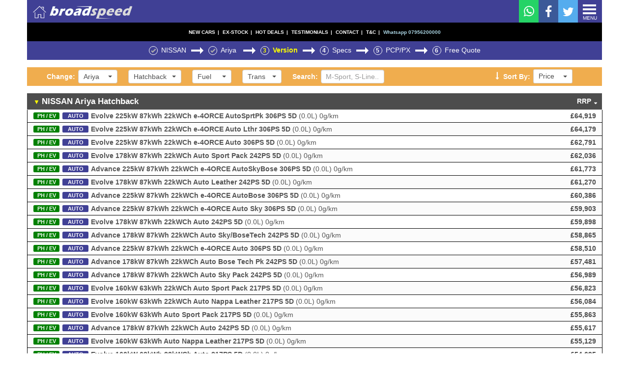

--- FILE ---
content_type: text/html; charset=UTF-8
request_url: https://broadspeed.com/new_cars/Nissan/Ariya/Choose_Number_Of_Doors/Hatchback/
body_size: 66130
content:
<!DOCTYPE html>


<html>
	<head>

<link rel="stylesheet" href="https://maxcdn.bootstrapcdn.com/bootstrap/3.3.7/css/bootstrap.min.css">
<link rel="stylesheet" href="https://code.jquery.com/ui/1.13.1/themes/base/jquery-ui.min.css" />

<script src="https://code.jquery.com/jquery-3.6.0.min.js" integrity="sha256-/xUj+3OJU5yExlq6GSYGSHk7tPXikynS7ogEvDej/m4=" crossorigin="anonymous"></script>
<!-- Latest compiled and minified CSS -->
<script src="https://code.jquery.com/ui/1.12.1/jquery-ui.min.js" integrity="sha256-VazP97ZCwtekAsvgPBSUwPFKdrwD3unUfSGVYrahUqU=" crossorigin="anonymous"></script>
<!-- Latest compiled and minified JavaScript -->
<script src="https://maxcdn.bootstrapcdn.com/bootstrap/3.3.7/js/bootstrap.min.js" integrity="sha384-Tc5IQib027qvyjSMfHjOMaLkfuWVxZxUPnCJA7l2mCWNIpG9mGCD8wGNIcPD7Txa" crossorigin="anonymous"></script>
<script src="https://cdnjs.cloudflare.com/ajax/libs/jqueryui-touch-punch/0.2.3/jquery.ui.touch-punch.min.js"></script>
<style>
	div#footer_menu a {
		color: #FFFFFF!important;
		font-weight: bold;
	}


	.thumbnail {
    display: inline-block;
    display: block;
    /* height: auto; */
    max-width: 100%;
	width: 100%;
    padding: 4px;
    line-height: 1.428571429;
    background-color: #fff;
    border: 1px solid #ddd;
    border-radius: 4px;
    -webkit-transition: all .2s ease-in-out;
    transition: all .2s ease-in-out;
}

.container {
	min-width: 100%!important;
}

/*@media screen and (max-width: 970px) {
	#quick_enquiry_form {
		width: 100%;
		margin: 0 1%!important;
		float: right;
	}
}*/


</style>
	
	
	
		<meta name="google-site-verification" content="fzD4oXddpSvWq7m6KKqeOfHl5xvm5_kQsJQkeSFFjfo" />
		<meta charset="utf-8" />
		
		<title>BEST NEW NISSAN ARIYA DEALS | PCP 0% Free Finance | Huge 2022 Discounts | Buy Cars For Sale Online | BROADSPEED UK</title>
		<meta name="description" content="THE BEST NEW NISSAN ARIYA DEALS! Main Dealer Discount Prices mean Low Finance Payments (and 0% PCP Deals), Cheapest Car Leasing, Ex-Demo and Nearly New Car Savings, Easy PX & Trade-In Offers. Broadspeed helped more than 1M Customers since 1995" />
		<meta name="keywords" content="best new NISSAN ARIYA car deals 2022 0% pcp finance contribution leasing contract hire cheap buy cars for sale online prices broker discount no deposit payments" />

		<meta name="viewport" content="width=device-width, height=device-height user-scalable=no initial-scale=1 maximum-scale=1.0" />
		<!--Prevent Google from Indexing Search Results Page-->
		
		<link rel="icon" href="/favicon.ico" type="image/ico" />
		
<link href="https://broadspeed.com/assets/css/reset.css" rel="stylesheet" />
<link href="https://broadspeed.com/assets/css/topbar.css" rel="stylesheet" />
<link href="https://broadspeed.com/assets/css/topbareffects.css" rel="stylesheet" />
<link href="https://broadspeed.com/assets/css/jquery.dataTables.css" rel="stylesheet" />
<link href="https://broadspeed.com/assets/font-awesome-4.4.0/css/font-awesome.min.css" rel="stylesheet" />
<link href="https://broadspeed.com/assets/css/core.css" rel="stylesheet" />
<link href="https://broadspeed.com/assets/css/mobile.css" rel="stylesheet" />
<link href="https://broadspeed.com/assets/css/print.css" rel="stylesheet" />
<link href="https://broadspeed.com/assets/js/select2-3.3.2/select2.css" rel="stylesheet" />
<link href="https://broadspeed.com/assets/css/bootstrap-select.min.css" rel="stylesheet" />
<link href="https://broadspeed.com/assets/newsite/css/toggle-switch.css" rel="stylesheet" />
<link href="https://broadspeed.com/assets/newsite/css/slick.css" rel="stylesheet" />
<link href="https://broadspeed.com/assets/newsite/css/slick-theme.css" rel="stylesheet" />
<link href="https://broadspeed.com/assets/newsite/css/site.css" rel="stylesheet" />
<link href="https://broadspeed.com/assets/newsite/css/animate.css" rel="stylesheet" />



		<!--[if IE 7]>
			<link href="https://www.broadspeed.com/assets/css/bootstrap-ie7.css" rel="stylesheet" >
			<link href="https://www.broadspeed.com/assets/css/bsp_ie7.css" rel="stylesheet" >
		<![endif]-->
		<!--[if IE 8]>
			<link href="https://www.broadspeed.com/assets/css/bsp_ie8.css" rel="stylesheet" >
		<![endif]-->

	   <!--<script src="https://www.broadspeed.com/assets/js/jquery.js"></script>-->
	<script>

	function tooltip(selector, content){
		if(typeof(supportsTouch)==='undefined'){
			
		$(document).on({
			mouseenter: function () {
				var p = $(this).position();
				var posLeft = p.left + 65;
				var posTop = p.top - 35;
				$(this).parent().prepend('<div id="tooltip" style="left:'+posLeft+'px; top:'+posTop+'px;">'+content+' <span class="tt-triangle"></span></div>');
			},
			mouseleave: function () {
				 $('#tooltip').remove();
			}
		}, selector);
			
			

		}
	}
</script>
		<script type="text/javascript">
				</script>

		<link href="https://www.broadspeed.com/assets/js/select2-3.3.2/select2.css" rel="stylesheet"/>
		<style type="text/css" media="print">
			* { display: none; }
		</style>

		<script type="text/javascript">
		var _gaq = _gaq || [];
		_gaq.push(['_setAccount',  'UA-96920058-1']);
		_gaq.push(['_trackPageview']);
		(function() {
		var ga = document.createElement('script'); ga.type = 'text/javascript'; ga.async = true;
		ga.src = ('https:' == document.location.protocol ? 'https://ssl' : 'https://www') + '.google-analytics.com/ga.js';
		var s = document.getElementsByTagName('script')[0]; s.parentNode.insertBefore(ga,  s);
		})();
		</script>
	

	</head>
	<body>
<div id="menu-wrapper" style="display: none;">
	<div id="menu">
		<div class="menu-item" style="margin-right: 25px;">
			<a href="/" style="font-weight: bold; color: #d6d6d6;">HOME</a>
		</div>
		
		<div class="menu-item">
							<div id="bc-make" class="hover" style="display: inline-block;">
					<label>Change Make:</label>
					<a href="#">
						Nissan						&#9660;
					</a>
					
					<ul id="bc-make-hover" class="hover-content">
													<li><a href="/new_cars/Abarth">Abarth</a></li>
													<li><a href="/new_cars/Alfa_Romeo">Alfa Romeo</a></li>
													<li><a href="/new_cars/Alpine">Alpine</a></li>
													<li><a href="/new_cars/Aston_Martin">Aston Martin</a></li>
													<li><a href="/new_cars/Audi">Audi</a></li>
													<li><a href="/new_cars/Bentley">Bentley</a></li>
													<li><a href="/new_cars/BMW">BMW</a></li>
													<li><a href="/new_cars/Citroen">Citroen</a></li>
													<li><a href="/new_cars/CUPRA">CUPRA</a></li>
													<li><a href="/new_cars/Dacia">Dacia</a></li>
													<li><a href="/new_cars/DS">DS</a></li>
													<li><a href="/new_cars/Fiat">Fiat</a></li>
													<li><a href="/new_cars/Ford">Ford</a></li>
													<li><a href="/new_cars/Honda">Honda</a></li>
													<li><a href="/new_cars/Hyundai">Hyundai</a></li>
													<li><a href="/new_cars/Jaguar">Jaguar</a></li>
													<li><a href="/new_cars/Jeep">Jeep</a></li>
													<li><a href="/new_cars/Kia">Kia</a></li>
													<li><a href="/new_cars/Lamborghini">Lamborghini</a></li>
													<li><a href="/new_cars/Land_Rover">Land Rover</a></li>
													<li><a href="/new_cars/Lexus">Lexus</a></li>
													<li><a href="/new_cars/Lotus">Lotus</a></li>
													<li><a href="/new_cars/Maserati">Maserati</a></li>
													<li><a href="/new_cars/Mazda">Mazda</a></li>
													<li><a href="/new_cars/McLaren">McLaren</a></li>
													<li><a href="/new_cars/Mercedes-benz">Mercedes-benz</a></li>
													<li><a href="/new_cars/Mg">Mg</a></li>
													<li><a href="/new_cars/Mini">Mini</a></li>
													<li><a href="/new_cars/Morgan">Morgan</a></li>
													<li><a href="/new_cars/Peugeot">Peugeot</a></li>
													<li><a href="/new_cars/Porsche">Porsche</a></li>
													<li><a href="/new_cars/Range_Rover">Range Rover</a></li>
													<li><a href="/new_cars/Renault">Renault</a></li>
													<li><a href="/new_cars/Rolls-Royce">Rolls-Royce</a></li>
													<li><a href="/new_cars/Seat">Seat</a></li>
													<li><a href="/new_cars/Skoda">Skoda</a></li>
													<li><a href="/new_cars/Smart">Smart</a></li>
													<li><a href="/new_cars/Subaru">Subaru</a></li>
													<li><a href="/new_cars/Suzuki">Suzuki</a></li>
													<li><a href="/new_cars/Toyota">Toyota</a></li>
													<li><a href="/new_cars/Vauxhall">Vauxhall</a></li>
													<li><a href="/new_cars/Volkswagen">Volkswagen</a></li>
													<li><a href="/new_cars/Volvo">Volvo</a></li>
											</ul>
				</div>

					</div>
		
		<div class="menu-item">	
							
			<div id="bc-model" class="hover" style="display: inline-block;">
				<label>Change Model:</label>
				
				<a href="#"> <!--old href: /new_cars/Nissan/Ariya-->
					Ariya					&#9660;
				</a>
				
				<ul id="bc-model-hover" class="hover-content">
										<li><a href="/new_cars/Nissan/Juke">Juke</a></li>
												<li><a href="/new_cars/Nissan/Leaf">Leaf</a></li>
												<li><a href="/new_cars/Nissan/Micra">Micra</a></li>
												<li><a href="/new_cars/Nissan/Qashqai">Qashqai</a></li>
												<li><a href="/new_cars/Nissan/X-Trail">X-Trail</a></li>
										</ul>
			</div>
		
					</div>
		
					<div class="menu-item">	
				<label>Change Body:</label>
				
				<span class='current'>Hatchback</span> 			</div>
		
	</div>
</div><style>
    .bc-content{ padding-top:0px !important; min-width:98%;}
    @media all and (max-width:600px)
    {
        .dropdown{margin-right:5px;}
    }
.picture_menu_bar {
	display:inline-block;
}
.picture_menu_bar_item {
	display:inline-block;
	width:20%;
}
.picture_menu_bar_item img{
width:100%;}
body{
	padding-top:0px !important;
}
/*@media only screen and (max-width:800px)*/
.halfsize#brands_buttons {
	margin-top: 0px !important;
}
/*@media only screen and (max-width:1023px)*/
.container {
	margin-top: 0px !important;
}
/* Style all font awesome icons */
.fa-top-menu {
  text-align: center;
  text-decoration: none;
  float:right;
  width:40px;
  height:46px;
  padding-top: 12px;
}

/* Add a hover effect if you want */
.fa:hover {
  opacity: 0.7;
}

/* Set a specific color for each brand */

/* Facebook */
.fa-facebook {
  background: #3B5998;
  color: white;
  font-size: 25px;
}

/* Twitter */
.fa-twitter {
  background: #55ACEE;
  color: white;
  margin-right:10px;
  font-size: 25px;
  padding-left:1px;
}

.fa-whatsapp {
    color: white;
    background:#25D366;
    font-size: 25px;
    padding-left:1px;
    padding-top:11px;
}
</style>

<div class="header-push"></div>
<div id="topbar" class="stick-to-top">
	<a id="chat-bar" style="display:none!important;text-align:center;height:44px;background:#fff;">


<script>

function getMobileOperatingSystem() {
  var userAgent = navigator.userAgent || navigator.vendor || window.opera;

  if( userAgent.match( /iPad/i ) || userAgent.match( /iPhone/i ) || userAgent.match( /iPod/i ) )
  {
	return 'iOS';

  }
  else if( userAgent.match( /Android/i ) )
  {

	return 'Android';
  }
  else
  {
	return 'unknown';
  }
}
function gchat_widget(){

//	xyz+='<div class="g-hangout" data-render="createhangout" data-invites="[{ id : \'105696155555609544696\', invite_type : \'PROFILE\' }]"></div>';
	//var xyz='<script src="https://apis.google.com/js/platform.js?onload=flowers" async defer />';
	var xyz='<script src="https://apis.google.com/js/platform.js" async defer />';
//	xyz+='<div id="placeholder-div2"></div>';
xyz+='<g:hangout';
   xyz+='render="createhangout" ';
   xyz+='topic="cpp11" ';
   xyz+='hangout_type="moderated" ';
   xyz+='invites="[{ id : \'105696155555609544696\', invite_type : \'PROFILE\' }]"';
	 xyz+='</g:hangout>';

$('#chat-bar').prepend(xyz);


}
function flowers(){
	var x_marks_the_spot=$('<script />');

		var b="gapi.hangout.render('placeholder-div2', {";
			b+="'render': 'createhangout',";
	//		b+="'initial_apps': [{'app_id' : '184219133185', 'start_data' : 'dQw4w9WgXcQ', 'app_type' : 'ROOM_APP' }],";
			b+="'invites': [{ id : '105696155555609544696', invite_type : 'PROFILE' }],";
			b+="'widget_size': 72";
		b+="});";

x_marks_the_spot.html(b);

	$('#chat-bar').show().append(x_marks_the_spot);

	$('html').css({
		'margin-top':'44px'
	});


}
if(getMobileOperatingSystem()=='iOS'){

	$('#chat-bar').attr('href','facetime:07956200000').append('<span><img src="/assets/images/facetime.jpg" style="height:30px;margin-top:4px;" />  Chat with Broadspeed Now using FaceTime</span>').css({
		'display':'none'
	});

	$('html').css({
		'margin-top':'44px'
	});
}else if(getMobileOperatingSystem()=='Android'){

//gchat_widget();

}

</script>
	</a>
				<div id="breadcrumbs">
			<div class="bc-content">
				<div class="row" >
					<div style="width:168.14px;position:absolute; top:0;left:0;">
						<a href="/" style="margin-left:10px;">
							<img src="https://www.broadspeed.com/assets/newsite/assets/img/logo_mini.png" style="height: 32px; position: relative; top: 9px;" data-toggle="tooltip" title="Click here to return to the home page" data-original-title="Click here to return to the home page">
						</a>
					</div>
					<div class="dropdown" style="float:right;">
						<div id="dropBtn" class="dropdown-container">
						  <div class="bar1"></div>
						  <div class="bar2"></div> 
						  <div class="bar3"></div>
						  <div style="font-size:9.5px; margin-top:-3px;">MENU</div> 
						</div>
						<div id="dropDwn" class="dropdown-content"style="z-index:1001;">
							<a href="https://api.whatsapp.com/send?phone=447956200000"style="color:green;text-decoration:underline;">WHATSAPP CHAT</a>
							<a href="tel:02071750555" style="color:deepskyblue;text-decoration:underline;">TEL 02071750555</a>
							<a href="sms:07956200000" style="color:deepskyblue;text-decoration:underline;">SMS 07956200000</a>
                            <a href="https://facebook.com/broadspeed" target="_blank">EX DEMO</a> 
                            <a href="https://twitter.com/broadspeed" target="_blank">USED CARS</a>
                            <a href="https://twitter.com/broadspeed" target="_blank">NEW CAR LEASING</a>
                            <a href="https://www.broadspeed.com/car_loans" target="_blank">CAR LOANS</a>
                            <a href="https://twitter.com/broadspeed" target="_blank"> HOT DEALS</a>
							<a href="https://www.broadspeed.com/testimonials" target="_blank">TESTIMONIALS</a>
							<a href="https://www.broadspeed.com/about_us" target="_blank">ABOUT US</a>
							<a href="https://www.broadspeed.com/contact_us" target="_blank">QUICK QUOTE</a>
							<a href="https://www.broadspeed.com/terms_and_conditions" target="_blank">T&C</a>
							<a href="#contact-us">CONTACT US</a>
						</div>
					</div>
                    <a href="https://twitter.com/broadspeed" target="_blank" class="fa fa-top-menu  fa-twitter"></a>
                    <a href="https://facebook.com/broadspeed" target="_blank" class="fa fa-top-menu  fa-facebook" ></a>
                    <a href="https://wa.me/447956200000" id="whats_App_text"  style="color:white;"><i class="fa fa-top-menu  fa-whatsapp"></i></a>
				</div>
			</div>
		</div>
 
<div id="steps"style="top:0;padding-bottom:4px;line-height:29px;background-color:black;">
		<div class="container2" style="font-size:10px; text-decoration:none; color:white;font-weight:bolder;">
			<a style="margin-right: 4px;font-size:10px; text-decoration:none; color:white;" href="https://www.facebook.com/broadspeed" target="_blank">NEW <span class="hide-mob">CARS</span><span style="margin-left:5px;">|</span></a>
            <a style="margin-right: 4px;font-size:10px; text-decoration:none; color:white;" href="https://www.facebook.com/broadspeed" target="_blank" id="menu-link-ex-demo">EX-STOCK<span style="margin-left:5px;">|</span></a>
			<a style="margin-right: 4px;font-size:10px; text-decoration:none; color:white;" href="https://twitter.com/broadspeed" target="_blank" id="menu-link-used-cars">HOT DEALS<span style="margin-left:5px;">|</span></a>
			<a class="hide-mob" style="margin-right: 4px;font-size:10px; text-decoration:none; color:white;" href="https://www.broadspeed.com/testimonials" target="_blank">TESTIMONIALS<span style="margin-left:5px;">|</span></a>
			<a class="hide-mob" style="margin-right: 4px;font-size:10px; text-decoration:none; color:white;" href="https://www.broadspeed.com/contact_us" target="_blank">CONTACT<span style="margin-left:5px;">|</span></a>
			<a class="hide-mob" style="margin-right: 4px;font-size:10px; text-decoration:none; color:white;" href="https://www.broadspeed.com/terms_and_conditions" target="_blank">T&C<span style="margin-left:5px;">|</span></a>
			<a style="color:lightblue;"href="tel:07956200000">Whatsapp 07956200000</a>
		</div>
	</div>
	</div>
</div>

<style>
.hiw-container div {
	float: left!important;
}

.hiw-container  {
	display: inline-block!important;
}
</style>
<div id="modal-hiw" class="modal" tabindex="-1" role="dialog">
  <div class="modal-dialog modal-dialog-scrollable"  style="max-height: 50%; height: 100%; max-width: 68%; width: 68%;" role="document">
    <div class="modal-content">
      <div class="modal-header">
        <button type="button" id="modal-close" class="close" style="margin-top: -10px; color: red;"><i class="fa fa-times"></i></button>
      </div>
      <div class="modal-body" style="margin-left: 10px; padding-right: 10px; padding-top: 0;">
        <div class="hiw-container"><div><strong>ï»¿IDENTICAL NEW CARS</strong><br />
First Keeper (Not Pre-Registered), Main Agent Sourced<br /><strong>
STOCK or FACTORY ORDER?</strong><br />
Quick Delivery - or Configure Your Own Specification<br /><strong>
OUR DISCOUNTS</strong><br />
Price is based on a Recent Order, so normally 'spot-on'<br /><strong>
ALL-IN PRICE</strong><br />
Drive-Away Price inc. VAT,  RAC, 12m Tax, Fees (O.T.R.)<br /><strong>
PLANNING TO ORDER</strong><br />
Just Phone - We will double check our Discount Price <br /><strong>
HOW WE FIRM UP</strong><br />
We contact Dealer - Check Price - Send Deal (In Writing)<br /><strong>
HOW YOU ORDER</strong><br />
Just PHONE US. We Locate nearest Competing Dealer<br /><strong>
SHOWROOM OFFERS</strong><br />
PCP Deposit Contribution or Reg'n Bonus are Deducted <br /><strong>
CASH BUYERS</strong><br />
Call for the very lowest discount price (ie without PCP)<br /><strong>
NO FREE FINANCE</strong><br />
0% PCP deals cannot be combined with Our Discounts<br /></div><div><strong>
TRADE-IN AND PCP</strong><br />
Main Dealer quotes you for everything - just as normal<br /><strong>
LOCAL DEALER</strong><br />
We try to find a Nearby Dealer (matching our prices)<br /><strong>
OUR FEES: Â£199</strong><br />
Pay Us Â£199 inc VAT after Signing Dealer Order Form<br /><strong>
CANCELLATION REFUND</strong><br />
If order doesn't complete or is cancelled, we refund it<br /><strong>
DEALER SUCCESS FEE</strong><br />
Dealer Success Fees are Included within All Our Prices<br /><strong>
DOORSTEP DELIVERY</strong><br />
Delivery is Free or ~Â£75 (over 200 Mls may cost more)<br /><strong>
YOU PAY THE DEALER</strong><br />
Final Balance is Paid Direct to Main Agent (as normal)<br /><strong>
MANUFACTURER WARRANTY</strong><br />
Identical Cover - just use Local Main Agent for Claim<br /><strong>
SERVICE, MAINTENANCE</strong><br />
Any Main Agent (eg Local) will happily service your car<br /><strong>
ANY QUESTIONS?</strong><br />
Just dial 02071750515 or Text 'callme' to: 07956 200000<br /></div></div>      </div>
      <div class="modal-footer">
        
      </div>
    </div>
  </div>
</div>



<div id="modal-bananaphone" class="modal fade">
	<div class="modal-dialog">
		<div class="modal-content" style="width: 850px; margin-left: -140px;">
			<div class="modal-header" style="border: 0;">
				<button type="button" class="close" data-dismiss="modal" aria-hidden="true" style="margin-top: -10px; color: red;"><i class="fa fa-times"></i></button>
			</div>
			<div class="modal-body" style="margin-left: 20px; padding-right: 30px; padding-top: 0;">
			<h3><strong style="color:#000;font-size:18px;">CONTACT US</strong> <a href="#modal-hiw" data-toggle="modal" data-dismiss="modal"> <strong> or <span style="text-decoration:underline;"> Click HERE for FAQs</span> >></strong></a></h3>
<p style="border-top:1px solid #4d4d4d;clear:both;margin-bottom:6px;display:block;"></p>
<div class="phonerow"><div><strong>London:</strong>	(0207) 175 0555</div> <div><strong>Anglia:</strong>(01206) 460 015</div>
<div><strong>Midlands:</strong>	(0121) 330 0305</div><div><strong>North:</strong>	(0161) 262 1812</div>
<div><strong>South:</strong>	(02380) 090 100</div><div><strong>Scotland:</strong>	(0141) 214 0150</div>
<p style="border-top:1px solid #4d4d4d;clear:both;margin-bottom:3px;display:block;"></p>
<div style="width:100%;border-bottom:1px solid #000;"><strong>TEXT US:</strong> Send Your Question by SMS to: <strong style="width:auto;"> (07956) 200000 </strong> (usually an instant response)</div>
<div style="width:100%;border-bottom:1px solid #000;"><strong>EMAIL US:</strong> <a href="#modal-contactform" data-dismiss="modal" data-toggle="modal"> Click Here to Send us Your Question by Email</a></div>
<div style="width:100%;"><strong>ADDRESS:</strong> 22-26 Coronet Street, Shoreditch, LONDON N1 6HD</div>
</div>
<br style="clear:both;"/>
</div>

</div>
</div>
</div>

<div id="modal-sms" class="modal fade">
	<div class="modal-dialog">
		<div class="modal-content" style="width: 850px; margin-left: -140px;">
			<div class="modal-header" style="border: 0;">
				<button type="button" class="close" data-dismiss="modal" aria-hidden="true" style="margin-top: -10px; color: red;"><i class="fa fa-times"></i></button>
			</div>
			<div class="modal-body" style="margin-left: 20px; padding-right: 30px; padding-top: 0;">
			<h3>Contact Us by text message:</h3>
<strong>SMS:</strong> 07956 200 000	<strong>Text 'callme'</strong> - or - <strong>Text a Question</strong>
</div>
</div>
</div>
</div>

<div id="modal-releasedates" class="modal fade">
	<div class="modal-dialog" style="width:820px;">
		<div class="modal-content" style="width: 800px;margin-left:0px;font-weight:normal;" id="qe-modal">
			<div class="modal-header" style="border: 0;">
			<button type="button" class="close" data-dismiss="modal" aria-hidden="true" style="position:absolute;margin-top: -10px;z-index:1000;color: red;right: 20px;"><i class="fa fa-times"></i></button>
			<h3 style="text-align:center;padding-top:25px;font-weight:normal;"><strong>LATEST NEW CAR MODEL & FACE-LIFT (Est 2019 - 2020)</strong><br/>
Call for Estimated Prices, Specifications and Factory Delivery Times
</h3>
				
			</div>
			<div class="modal-body" style="margin-top:0px;padding-right: 30px; padding-top: 0;">
<table style='width:48%;float:left;'>

<tr><td style='padding:0'>Alfa Romeo</td><td style='padding:0'>Giulia Coupe</td><td style='padding:0'>2019</td></tr>
<tr><td style='padding:0'>Alfa Romeo</td><td style='padding:0'>Large Saloon</td><td style='padding:0'>2018</td></tr>
<tr><td style='padding:0'>Alfa Romeo</td><td style='padding:0'>large SUV</td><td style='padding:0'>2019</td></tr>
<tr><td style='padding:0'>Alpine</td><td style='padding:0'>A110</td><td style='padding:0'>2018</td></tr>
<tr><td style='padding:0'>Aston Martin</td><td style='padding:0'>488 GTB rival</td><td style='padding:0'>2020</td></tr>
<tr><td style='padding:0'>Aston Martin</td><td style='padding:0'>DB11 Volante</td><td style='padding:0'>2018</td></tr>
<tr><td style='padding:0'>Aston Martin</td><td style='padding:0'>V8 Vantage</td><td style='padding:0'>2018</td></tr>
<tr><td style='padding:0'>Aston Martin</td><td style='padding:0'>Valkyrie</td><td style='padding:0'>2019</td></tr>
<tr><td style='padding:0'>Aston Martin</td><td style='padding:0'>Vanquish</td><td style='padding:0'>2018</td></tr>
<tr><td style='padding:0'>Aston Martin</td><td style='padding:0'>Varekai</td><td style='padding:0'>2019</td></tr>
<tr><td style='padding:0'>Audi</td><td style='padding:0'>A1</td><td style='padding:0'>2018</td></tr>
<tr><td style='padding:0'>Audi</td><td style='padding:0'>A3</td><td style='padding:0'>2019</td></tr>
<tr><td style='padding:0'>Audi</td><td style='padding:0'>A6</td><td style='padding:0'>2018</td></tr>
<tr><td style='padding:0'>Audi</td><td style='padding:0'>A6 Allroad</td><td style='padding:0'>2018</td></tr>
<tr><td style='padding:0'>Audi</td><td style='padding:0'>A6 Avant</td><td style='padding:0'>2018</td></tr>
<tr><td style='padding:0'>Audi</td><td style='padding:0'>A9</td><td style='padding:0'>2019</td></tr>
<tr><td style='padding:0'>Audi</td><td style='padding:0'>20tron</td><td style='padding:0'>2018</td></tr>
<tr><td style='padding:0'>Audi</td><td style='padding:0'>20tron GT</td><td style='padding:0'>2020</td></tr>
<tr><td style='padding:0'>Audi</td><td style='padding:0'>20tron Sportback</td><td style='padding:0'>2020</td></tr>
<tr><td style='padding:0'>Audi</td><td style='padding:0'>20tron</td><td style='padding:0'>2020</td></tr>
<tr><td style='padding:0'>Audi</td><td style='padding:0'>Q3</td><td style='padding:0'>2018</td></tr>
<tr><td style='padding:0'>Audi</td><td style='padding:0'>Q4</td><td style='padding:0'>2019</td></tr>
<tr><td style='padding:0'>Audi</td><td style='padding:0'>Q8</td><td style='padding:0'>2018</td></tr>
<tr><td style='padding:0'>Audi</td><td style='padding:0'>RS Q5</td><td style='padding:0'>2018</td></tr>
<tr><td style='padding:0'>Audi</td><td style='padding:0'>SQ2</td><td style='padding:0'>2018</td></tr>
<tr><td style='padding:0'>Audi</td><td style='padding:0'>SQ8</td><td style='padding:0'>2018</td></tr>
<tr><td style='padding:0'>Audi</td><td style='padding:0'>TT facelift</td><td style='padding:0'>2018</td></tr>
<tr><td style='padding:0'>Audi</td><td style='padding:0'>TT Sportback</td><td style='padding:0'>2018</td></tr>
<tr><td style='padding:0'>Audi</td><td style='padding:0'>TTQ</td><td style='padding:0'>2019</td></tr>
<tr><td style='padding:0'>Bentley</td><td style='padding:0'>Bamato</td><td style='padding:0'>2019</td></tr>
<tr><td style='padding:0'>Bentley</td><td style='padding:0'>Bentayga Speed</td><td style='padding:0'>2018</td></tr>
<tr><td style='padding:0'>Bentley</td><td style='padding:0'>Continental GT</td><td style='padding:0'>2018</td></tr>
<tr><td style='padding:0'>Bentley</td><td style='padding:0'>Continental GTC</td><td style='padding:0'>2018</td></tr>
<tr><td style='padding:0'>Bentley</td><td style='padding:0'>EV</td><td style='padding:0'>2019</td></tr>
<tr><td style='padding:0'>BMW</td><td style='padding:0'>1 series</td><td style='padding:0'>2019</td></tr>
<tr><td style='padding:0'>BMW</td><td style='padding:0'>3 series</td><td style='padding:0'>2018</td></tr>
<tr><td style='padding:0'>BMW</td><td style='padding:0'>8 Series</td><td style='padding:0'>2019</td></tr>
<tr><td style='padding:0'>BMW</td><td style='padding:0'>8 series Convertible</td><td style='padding:0'>2018</td></tr>
<tr><td style='padding:0'>BMW</td><td style='padding:0'>8 Series Gran Coupe</td><td style='padding:0'>2019</td></tr>
<tr><td style='padding:0'>BMW</td><td style='padding:0'>i4</td><td style='padding:0'>2021</td></tr>
<tr><td style='padding:0'>BMW</td><td style='padding:0'>i8 Roadster</td><td style='padding:0'>2018</td></tr>
<tr><td style='padding:0'>BMW</td><td style='padding:0'>iX3</td><td style='padding:0'>2019</td></tr>
<tr><td style='padding:0'>BMW</td><td style='padding:0'>M3</td><td style='padding:0'>2019</td></tr>
<tr><td style='padding:0'>BMW</td><td style='padding:0'>M8</td><td style='padding:0'>2018</td></tr>
<tr><td style='padding:0'>BMW</td><td style='padding:0'>X3 M</td><td style='padding:0'>2019</td></tr>
<tr><td style='padding:0'>BMW</td><td style='padding:0'>X4</td><td style='padding:0'>2018</td></tr>
<tr><td style='padding:0'>BMW</td><td style='padding:0'>X5</td><td style='padding:0'>2018</td></tr>
<tr><td style='padding:0'>BMW</td><td style='padding:0'>X7</td><td style='padding:0'>2018</td></tr>
<tr><td style='padding:0'>BMW</td><td style='padding:0'>Z4</td><td style='padding:0'>2018</td></tr>
<tr><td style='padding:0'>Citroen</td><td style='padding:0'>C3 Aircross</td><td style='padding:0'>2019</td></tr>
<tr><td style='padding:0'>Cupra</td><td style='padding:0'>Ateca</td><td style='padding:0'>2018</td></tr>
<tr><td style='padding:0'>Dacia</td><td style='padding:0'>Duster</td><td style='padding:0'>2018</td></tr>
<tr><td style='padding:0'>Dacia</td><td style='padding:0'>EV</td><td style='padding:0'>2020</td></tr>
<tr><td style='padding:0'>DS</td><td style='padding:0'>3 Crossback</td><td style='padding:0'>2018</td></tr>
<tr><td style='padding:0'>Ford</td><td style='padding:0'>Fiesta ST</td><td style='padding:0'>2018</td></tr>
<tr><td style='padding:0'>Ford</td><td style='padding:0'>Focus</td><td style='padding:0'>2018</td></tr>
<tr><td style='padding:0'>Ford</td><td style='padding:0'>Kuga</td><td style='padding:0'>2020</td></tr>
<tr><td style='padding:0'>Ford</td><td style='padding:0'>Mustang hybrid</td><td style='padding:0'>2020</td></tr>
<tr><td style='padding:0'>Honda</td><td style='padding:0'>Clarity</td><td style='padding:0'>2022</td></tr>
<tr><td style='padding:0'>Honda</td><td style='padding:0'>20V</td><td style='padding:0'>2018</td></tr>
<tr><td style='padding:0'>Honda</td><td style='padding:0'>S2000</td><td style='padding:0'>2019</td></tr>
<tr><td style='padding:0'>Honda</td><td style='padding:0'>Urban EV</td><td style='padding:0'>2019</td></tr>
<tr><td style='padding:0'>Hyundai</td><td style='padding:0'>i20 N</td><td style='padding:0'>2019</td></tr>
<tr><td style='padding:0'>Hyundai</td><td style='padding:0'>Kona N</td><td style='padding:0'>2019</td></tr>
<tr><td style='padding:0'>Hyundai</td><td style='padding:0'>Santa Fe</td><td style='padding:0'>2018</td></tr>
<tr><td style='padding:0'>Hyundai</td><td style='padding:0'>Tuscon facelift</td><td style='padding:0'>2018</td></tr>
<tr><td style='padding:0'>Infiniti</td><td style='padding:0'>Q80</td><td style='padding:0'>2018</td></tr>
<tr><td style='padding:0'>Infiniti</td><td style='padding:0'>QX50</td><td style='padding:0'>2018</td></tr>
<tr><td style='padding:0'>Jaguar</td><td style='padding:0'>20Pace SVR</td><td style='padding:0'>2018</td></tr>
<tr><td style='padding:0'>Jaguar</td><td style='padding:0'>20Pace</td><td style='padding:0'>2018</td></tr>
<tr><td style='padding:0'>Jaguar</td><td style='padding:0'>XE SVR</td><td style='padding:0'>2018</td></tr>
<tr><td style='padding:0'>Jeep</td><td style='padding:0'>Baby SUV</td><td style='padding:0'>2019</td></tr>
<tr><td style='padding:0'>Jeep</td><td style='padding:0'>Grand Wagoneer</td><td style='padding:0'>2020</td></tr>
<tr><td style='padding:0'>Kia</td><td style='padding:0'>Pro_cee'd Shooting Brake</td><td style='padding:0'>2019</td></tr>
<tr><td style='padding:0'>Kia</td><td style='padding:0'>Stonic hybrid</td><td style='padding:0'>2019</td></tr>
<tr><td style='padding:0'>Lamborghini</td><td style='padding:0'>Aventador Performante</td><td style='padding:0'>2018</td></tr>
<tr><td style='padding:0'>Lamborghini</td><td style='padding:0'>Urus</td><td style='padding:0'>2018</td></tr>
<tr><td style='padding:0'>Land Rover</td><td style='padding:0'>Defender</td><td style='padding:0'>2019</td></tr>
<tr><td style='padding:0'>Lexus</td><td style='padding:0'>EV</td><td style='padding:0'>2020</td></tr>
<tr><td style='padding:0'>Lexus</td><td style='padding:0'>LCF</td><td style='padding:0'>2018</td></tr>
</table><table style="width:48%;float:right;"><tr><td style='padding:0'>Lexus</td><td style='padding:0'>LF FC</td><td style='padding:0'>2020</td></tr>
<tr><td style='padding:0'>Lexus</td><td style='padding:0'>RXL</td><td style='padding:0'>2018</td></tr>
<tr><td style='padding:0'>Maserati</td><td style='padding:0'>Alfieri</td><td style='padding:0'>2020</td></tr>
<tr><td style='padding:0'>McLaren</td><td style='padding:0'>570LT</td><td style='padding:0'>2018</td></tr>
<tr><td style='padding:0'>Mclaren</td><td style='padding:0'>720S Spider</td><td style='padding:0'>2018</td></tr>
<tr><td style='padding:0'>McLaren</td><td style='padding:0'>BP23</td><td style='padding:0'>2018</td></tr>
<tr><td style='padding:0'>Mclaren</td><td style='padding:0'>EV</td><td style='padding:0'>2023</td></tr>
<tr><td style='padding:0'>Mercedes</td><td style='padding:0'>20class</td><td style='padding:0'>2018</td></tr>
<tr><td style='padding:0'>Mercedes</td><td style='padding:0'>AMG GT four door</td><td style='padding:0'>2018</td></tr>
<tr><td style='padding:0'>Mercedes</td><td style='padding:0'>AMG Project 1</td><td style='padding:0'>2018</td></tr>
<tr><td style='padding:0'>Mercedes</td><td style='padding:0'>20class</td><td style='padding:0'>2019</td></tr>
<tr><td style='padding:0'>Mercedes</td><td style='padding:0'>CLA</td><td style='padding:0'>2018</td></tr>
<tr><td style='padding:0'>Mercedes</td><td style='padding:0'>EQ SUV</td><td style='padding:0'>2019</td></tr>
<tr><td style='padding:0'>Mercedes</td><td style='padding:0'>20Class</td><td style='padding:0'>2018</td></tr>
<tr><td style='padding:0'>Mercedes</td><td style='padding:0'>GLA</td><td style='padding:0'>2019</td></tr>
<tr><td style='padding:0'>Mercedes</td><td style='padding:0'>GLB</td><td style='padding:0'>2019</td></tr>
<tr><td style='padding:0'>Mercedes</td><td style='padding:0'>GLE</td><td style='padding:0'>2018</td></tr>
<tr><td style='padding:0'>Mercedes</td><td style='padding:0'>GLS</td><td style='padding:0'>2019</td></tr>
<tr><td style='padding:0'>Mercedes</td><td style='padding:0'>Maybach SUV</td><td style='padding:0'>2019</td></tr>
<tr><td style='padding:0'>Mini</td><td style='padding:0'>EV</td><td style='padding:0'>2019</td></tr>
<tr><td style='padding:0'>Mini</td><td style='padding:0'>small SUV</td><td style='padding:0'>2021</td></tr>
<tr><td style='padding:0'>Mitsubishi</td><td style='padding:0'>Outlander</td><td style='padding:0'>2020</td></tr>
<tr><td style='padding:0'>Mitsubishi</td><td style='padding:0'>Shogun Sport</td><td style='padding:0'>2018</td></tr>
<tr><td style='padding:0'>Nissan</td><td style='padding:0'>Juke</td><td style='padding:0'>2018</td></tr>
<tr><td style='padding:0'>Nissan</td><td style='padding:0'>Leaf Nismo</td><td style='padding:0'>2019</td></tr>
<tr><td style='padding:0'>Peugeot</td><td style='padding:0'>208</td><td style='padding:0'>2019</td></tr>
<tr><td style='padding:0'>Peugeot</td><td style='padding:0'>508</td><td style='padding:0'>2018</td></tr>
<tr><td style='padding:0'>Peugeot</td><td style='padding:0'>2008</td><td style='padding:0'>2019</td></tr>
<tr><td style='padding:0'>Peugeot</td><td style='padding:0'>4008</td><td style='padding:0'>2020</td></tr>
<tr><td style='padding:0'>Polestar</td><td style='padding:0'>1</td><td style='padding:0'>2019</td></tr>
<tr><td style='padding:0'>Polestar</td><td style='padding:0'>2</td><td style='padding:0'>2019</td></tr>
<tr><td style='padding:0'>Porsche</td><td style='padding:0'>911</td><td style='padding:0'>2019</td></tr>
<tr><td style='padding:0'>Porsche</td><td style='padding:0'>Cayenne Coupe</td><td style='padding:0'>2019</td></tr>
<tr><td style='padding:0'>Porsche</td><td style='padding:0'>Macan facelift</td><td style='padding:0'>2018</td></tr>
<tr><td style='padding:0'>Porsche</td><td style='padding:0'>Mission E</td><td style='padding:0'>2019</td></tr>
<tr><td style='padding:0'>Range Rover</td><td style='padding:0'>Evoque</td><td style='padding:0'>2018</td></tr>
<tr><td style='padding:0'>Range Rover</td><td style='padding:0'>SV Coupe</td><td style='padding:0'>2019</td></tr>
<tr><td style='padding:0'>Range Rover</td><td style='padding:0'>Velar SVR</td><td style='padding:0'>2018</td></tr>
<tr><td style='padding:0'>Renault</td><td style='padding:0'>Alaskan</td><td style='padding:0'>2018</td></tr>
<tr><td style='padding:0'>Renault</td><td style='padding:0'>Clio</td><td style='padding:0'>2018</td></tr>
<tr><td style='padding:0'>20Royce</td><td style='padding:0'>Cullinan</td><td style='padding:0'>2018</td></tr>
<tr><td style='padding:0'>20Royce</td><td style='padding:0'>Ghost</td><td style='padding:0'>2019</td></tr>
<tr><td style='padding:0'>Seat</td><td style='padding:0'>EV</td><td style='padding:0'>2020</td></tr>
<tr><td style='padding:0'>Seat</td><td style='padding:0'>Leon</td><td style='padding:0'>2019</td></tr>
<tr><td style='padding:0'>Seat</td><td style='padding:0'>20Preference</td><td style='padding:0'>2018</td></tr>
<tr><td style='padding:0'>Seat</td><td style='padding:0'>Tarraco</td><td style='padding:0'>2018</td></tr>
<tr><td style='padding:0'>Skoda</td><td style='padding:0'>20SUV</td><td style='padding:0'>2018</td></tr>
<tr><td style='padding:0'>Skoda</td><td style='padding:0'>Fabia facelift</td><td style='padding:0'>2018</td></tr>
<tr><td style='padding:0'>Skoda</td><td style='padding:0'>Karoq vRS</td><td style='padding:0'>2019</td></tr>
<tr><td style='padding:0'>Skoda</td><td style='padding:0'>Kodiaq vRS</td><td style='padding:0'>2018</td></tr>
<tr><td style='padding:0'>Skoda</td><td style='padding:0'>Rapid Spaceback</td><td style='padding:0'>2019</td></tr>
<tr><td style='padding:0'>Skoda</td><td style='padding:0'>small SUV</td><td style='padding:0'>2019</td></tr>
<tr><td style='padding:0'>Skoda</td><td style='padding:0'>Vision E</td><td style='padding:0'>2020</td></tr>
<tr><td style='padding:0'>SsangYong</td><td style='padding:0'>Musso</td><td style='padding:0'>2018</td></tr>
<tr><td style='padding:0'>SsangYong</td><td style='padding:0'>XAV</td><td style='padding:0'>2019</td></tr>
<tr><td style='padding:0'>Tesla</td><td style='padding:0'>Model 3</td><td style='padding:0'>2019</td></tr>
<tr><td style='padding:0'>Tesla</td><td style='padding:0'>Model Y</td><td style='padding:0'>2019</td></tr>
<tr><td style='padding:0'>Tesla</td><td style='padding:0'>20up</td><td style='padding:0'>2019</td></tr>
<tr><td style='padding:0'>Tesla</td><td style='padding:0'>20up</td><td style='padding:0'>2019</td></tr>
<tr><td style='padding:0'>Toyota</td><td style='padding:0'>RAV4</td><td style='padding:0'>2019</td></tr>
<tr><td style='padding:0'>Toyota</td><td style='padding:0'>Supra</td><td style='padding:0'>2018</td></tr>
<tr><td style='padding:0'>TVR</td><td style='padding:0'>Griffin</td><td style='padding:0'>2018</td></tr>
<tr><td style='padding:0'>TVR</td><td style='padding:0'>Griffith convertible</td><td style='padding:0'>2020</td></tr>
<tr><td style='padding:0'>Vauxhall</td><td style='padding:0'>Corsa</td><td style='padding:0'>2019</td></tr>
<tr><td style='padding:0'>Vauxhall</td><td style='padding:0'>Corsa Gsi</td><td style='padding:0'>2018</td></tr>
<tr><td style='padding:0'>Vauxhall</td><td style='padding:0'>Mokka X</td><td style='padding:0'>2019</td></tr>
<tr><td style='padding:0'>Volvo</td><td style='padding:0'>S60</td><td style='padding:0'>2018</td></tr>
<tr><td style='padding:0'>Volvo</td><td style='padding:0'>V40</td><td style='padding:0'>2019</td></tr>
<tr><td style='padding:0'>Volvo</td><td style='padding:0'>V60</td><td style='padding:0'>2018</td></tr>
<tr><td style='padding:0'>VW</td><td style='padding:0'>Arteon shooting brake</td><td style='padding:0'>2018</td></tr>
<tr><td style='padding:0'>VW</td><td style='padding:0'>Golf MK8</td><td style='padding:0'>2019</td></tr>
<tr><td style='padding:0'>VW</td><td style='padding:0'>I.D. Crozz SUV</td><td style='padding:0'>2020</td></tr>
<tr><td style='padding:0'>VW</td><td style='padding:0'>I.D. hatchback</td><td style='padding:0'>2020</td></tr>
<tr><td style='padding:0'>VW</td><td style='padding:0'>I.D. Microbus</td><td style='padding:0'>2022</td></tr>
<tr><td style='padding:0'>VW</td><td style='padding:0'>I.D. Scirocco</td><td style='padding:0'>2020</td></tr>
<tr><td style='padding:0'>VW</td><td style='padding:0'>Phaeton EV</td><td style='padding:0'>2019</td></tr>
<tr><td style='padding:0'>VW</td><td style='padding:0'>Polo SUV</td><td style='padding:0'>2018</td></tr>
<tr><td style='padding:0'>VW</td><td style='padding:0'>Touareg</td><td style='padding:0'>2018</td></tr>
<tr><td style='padding:0'>VW</td><td style='padding:0'>20Roc R</td><td style='padding:0'>2018</td></tr>

</table><br style="clear:both"/>
</div>
</div>
</div>
</div>

<div id="modal-contactform" class="modal fade">
	<div class="modal-dialog">
		<div class="modal-content" style="width: 480px;margin-left:70px; position:fixed;" id="qe-modal">
			<div class="modal-header" style="border: 0;">
			<!-- Changed as part of edit 25/05/2017 Arran Simmons -->
			<h3 id="qearrow">INFO REQUEST</h3>
				<button id="contact-form-close" type="button" class="close" data-dismiss="modal" aria-hidden="true" style="position:absolute;margin-top: -10px;z-index:1000;color: red;right: 20px;"><i class="fa fa-times"></i></button>
			</div>
			<div class="modal-body" style="margin-top:64px;padding-right: 30px; padding-top: 0;">
</div>
</div>
</div>
</div>
<div id="modal-pcpcontactform" class="modal fade">
	<div class="modal-dialog">
		<div class="modal-content" style="width: 480px;margin-left:70px; position:fixed;" id="qe-modal">
			<div class="modal-header" style="border: 0;">
			<!-- Changed as part of edit 25/05/2017 Arran Simmons -->
			<h3 style="font-size:21px;" id="tearrow">PCP or PCH...  (Request Free Quote)</h3>
				<button id="contact-form-close" type="button" class="close" data-dismiss="modal" aria-hidden="true" style="position:absolute;margin-top: -10px;z-index:1000;color: red;right: 20px;"><i class="fa fa-times"></i></button>
			</div>
			<div class="modal-body" style="margin-top:64px;padding-right: 30px; padding-top: 0;">

<style>
#pcp_free_quote_form{
    margin-top:20px;

}
#pcp_free_quote_form input,#pcp_free_quote_form select,#pcp_free_quote_form textarea{
    margin-bottom:12px;
}
</style>
<div id="pcp_free_quote_form" class="hide-mob">
<!--<strong style="color:#0000FF;"></strong><br/>-->
<strong>UNDECIDED</strong> whether to Finance or Lease It - Let Us Advise! <br/>
<strong>PCH IS HIRE ONLY</strong>  (Contract Hire - Lease then Hand It Back)<br/>
<strong>PCP IS BUY or HIRE</strong> (Pay the Final Balloon OR Hand It Back)<br/><br/>
<!--<strong style="color:#0000FF;">PCP IS OPTION TO BUY</strong>(ie: Pay Final Balloon)<br/>
<strong>- PCP</strong> You Can Hand it Back -OR- Buy at the End (At Fixed Price)<br/>
<strong>- PCP</strong> Can be Over a Longer Period (so Better on Some Models)<br/><br/>-->

<form>

<div class="form_section" style="margin-top:-9px;">
<select name="neworused" style="width:100%;margin-bottom:8px; background-color:#fff;" placeholder="Do You Prefer New, Ex-Demo or Used?">
<option value="" disabled selected>Do You Prefer Brand New, Ex-Demo or Used?</option>
<option name="Brand New Now">Brand New Car Now (Ex-Stock, Quickly)</option>
<option name="Brand New Later">Brand New Car Later (Factory Ordered)</option>
<option name="Ex-Demo Now">Ex-Demonstrator Now (eg 6 Months Old)</option>
<option name="Used Now">Approved Used Car Now (eg 12-36 Months)</option>
</select>
<input type="text" name="Model" placeholder="Enter Your Make and Model"/>

<!-- Added as part of edit 25/05/2017 Arran Simmons -->

<input type="text" name="name" placeholder="Enter Your Name Here" />
<input type="text" name="tel" placeholder="Enter Your Phone Numbers" />
<input type="text" name="email" placeholder="Enter Your Email Address" />
<!-- removed as part of edit 25/05/2017 Arran Simmons
<textarea name="question" style="height:60px;" placeholder="Type Your Questions Here - or - Ask Us to Contact You About Proceeding Towards An Order"></textarea>
-->

</div>
<input type="text" name="zip" placeholder="zip" />

<input id="pcp_form_submit" type="button" name="submit" value="Send Your Enquiry (No Obligation)" style="margin-left:10px; margin-top:0px;background:green; width:300px;"  />
<p style="font-size:10px; margin-left:10px;">YOU ARE IN CONTROL (NO DEALER CALLS YOU) - QUOTES ARE 100% FREE UNLESS YOU PLACE AN ORDER - OUR FEE IS &pound;199 INC VAT (ONLY IF YOU PROCEED) - THE DEALER ALSO PAYS US (THAT FEE IS INCLUDED WITHIN EVERY QUOTE)</p>
</form>
<script>
if(sessionStorage.getItem('form_user_name')!=null){
    $('input[name="name"]').val(sessionStorage.getItem('form_user_name'));
}
if(sessionStorage.getItem('form_user_tel')!=null){
    $('input[name="tel"]').val(sessionStorage.getItem('form_user_tel'));
}
if(sessionStorage.getItem('form_user_email')!=null){
    $('input[name="email"]').val(sessionStorage.getItem('form_user_email'));
}

if(sessionStorage.getItem('form_user_Model')!=null){
    $('input[name="Model"]').val(sessionStorage.getItem('form_user_Model'));
}

$('#pcp_free_quote_form input').on("keyup",function(){

sessionStorage.setItem('form_user_'+$(this).attr('name'),$(this).val());

});

$('#pcp_form_submit').on("click",function(e){
    
e.preventDefault();
var THIS=$(this);

if(THIS.attr('submitted')=='submitted'){
    return false;
}
if($('#pcp_free_quote_form select[name="neworused"]').val()==null){
alert('Please select New, Ex-Demo or Used!');
return;

}
if($('#pcp_free_quote_form input[name="Model"]').val()==''){
    alert('Please enter a Make and/or Model');
    return;
}
if($('#pcp_free_quote_form input[name="name"]').val()==''){
alert('Please enter a name');
return;

}
var tel=$('#pcp_free_quote_form input[name="tel"]').val().replace('(','').replace(')','').replace('+','').replace(' ','');

console.log(tel);

if(!Math.floor(tel)==tel || String(tel).length<9){
alert('Please enter a valid phone number');
return;
}

if($('#pcp_free_quote_form input[name="email"]').val()==''){
    alert('Please enter an email address');
    return;
}


    $('input[name="zip"]').val('i am a fish');

    var specdata=$('#bc-filter-search').serialize();
    var formdata=$('#pcp_free_quote_form > form').serialize();
    formdata=formdata+'&'+specdata;
    console.log(formdata);
    THIS.attr('value','Submitting');
$.ajax({
    url:'/EmailSystem/pcp_free_quote_form/',
    type:'POST',
    data:formdata
}).done(function(d){
      if(d==1){
        THIS.attr('submitted','submitted');
        THIS.attr('value','Enquiry submitted.');
        
        }

setTimeout(function(){
    //<!-- Changed as part of edit 25/05/2017 Arran Simmons -->
    <!--$('#modal-contactform').find('h3').text("FIRM UP THIS DEAL");-->
    $('body').removeClass('modal-open');
    $('.modal-backdrop.fade.in').remove();
    
  $('#modal-pcpcontactform').removeClass('in').attr('aria-hidden','true').hide();
},3000);

});

return false;
});

</script>

</div>
</div>
</div>
</div>
</div>

<div id="modal-leasingdeals" class="modal fade" style="overflow:hidden;">
    <div class="modal-dialog" style="max-height:100%;height:100%;">
        <div class="modal-content" style="margin-left: -80px;width: 757px;overflow-y: scroll;max-height:100%;">
			<div class="modal-header" style="border: 0px; border-image: none; width: 100%; text-align: right; padding-right: 20px;">
				<button type="button" class="close" data-dismiss="modal" aria-hidden="true" style="color: red; margin-top: -10px;z-index:999; position: fixed;"><i class="fa fa-times"></i></button>
			</div>
            <div class="modal-body" style="padding-right: 30px; padding-top: 0;">
                <div style="width:100%;text-align:center;font-size:20px;color:#1192ac;">
                    <strong>EXAMPLE LEASING PRICES - Ask Us to Quote on ANY MAKE or MODEL</strong>
                </div>
                <div style="width:100%;text-align:center;font-size:18px;">
                    These are Brand New Cars - UK Main Dealer Supplied - Many Ex Stock
                </div>
                <br/>
				<table><tr>
                                <td style="padding-bottom:5px;padding-top:5px;">
                                    <strong>Alfa</strong>
                                </td>
                                <td style="padding-bottom:5px;padding-top:5px;">Giulia Veloce 2.0 TB 280PS</td>
                                <td style="padding-bottom:5px;padding-top:5px;">£2500 + 23x</td>
                                <td style="padding-bottom:5px;padding-top:5px;">£180 PM Exc</td>
                                <td style="padding-bottom:5px;padding-top:5px;">
                                    <strong>£217 PM Inc VAT</strong>
                                </td>
                                <td style="padding-bottom:5px;padding-top:5px;">5k PA
</td>
                            </tr><tr>
                                <td style="padding-bottom:5px;padding-top:5px;">
                                    <strong>Alfa</strong>
                                </td>
                                <td style="padding-bottom:5px;padding-top:5px;">Giulia Speciale 2.2d 180PS</td>
                                <td style="padding-bottom:5px;padding-top:5px;">£2500 + 23x</td>
                                <td style="padding-bottom:5px;padding-top:5px;">£175 PM Exc</td>
                                <td style="padding-bottom:5px;padding-top:5px;">
                                    <strong>£211 PM Inc VAT</strong>
                                </td>
                                <td style="padding-bottom:5px;padding-top:5px;">5k PA
</td>
                            </tr><tr>
                                <td style="padding-bottom:5px;padding-top:5px;">
                                    <strong>Audi</strong>
                                </td>
                                <td style="padding-bottom:5px;padding-top:5px;">A4 Avant 1.4 TFSi S-LINE</td>
                                <td style="padding-bottom:5px;padding-top:5px;">9 + 23x</td>
                                <td style="padding-bottom:5px;padding-top:5px;">£175 PM Exc</td>
                                <td style="padding-bottom:5px;padding-top:5px;">
                                    <strong>£210 PM Inc VAT</strong>
                                </td>
                                <td style="padding-bottom:5px;padding-top:5px;">8k PA
</td>
                            </tr><tr>
                                <td style="padding-bottom:5px;padding-top:5px;">
                                    <strong>Audi</strong>
                                </td>
                                <td style="padding-bottom:5px;padding-top:5px;">A5 Coupe 2.0 TFSi SE</td>
                                <td style="padding-bottom:5px;padding-top:5px;">£2500 + 23x</td>
                                <td style="padding-bottom:5px;padding-top:5px;">£160 PM Exc</td>
                                <td style="padding-bottom:5px;padding-top:5px;">
                                    <strong>£193 PM Inc VAT</strong>
                                </td>
                                <td style="padding-bottom:5px;padding-top:5px;">10k PA
</td>
                            </tr><tr>
                                <td style="padding-bottom:5px;padding-top:5px;">
                                    <strong>Audi</strong>
                                </td>
                                <td style="padding-bottom:5px;padding-top:5px;">A5 Coupe 3.0 TDI Quat</td>
                                <td style="padding-bottom:5px;padding-top:5px;">£3500 + 23x</td>
                                <td style="padding-bottom:5px;padding-top:5px;">£219 PM Exc</td>
                                <td style="padding-bottom:5px;padding-top:5px;">
                                    <strong>£259 PM Inc VAT</strong>
                                </td>
                                <td style="padding-bottom:5px;padding-top:5px;">10k PA
</td>
                            </tr><tr>
                                <td style="padding-bottom:5px;padding-top:5px;">
                                    <strong>Audi</strong>
                                </td>
                                <td style="padding-bottom:5px;padding-top:5px;">A6 2.0TDI Ultra SE Exec STr</td>
                                <td style="padding-bottom:5px;padding-top:5px;">£2500 + 23x</td>
                                <td style="padding-bottom:5px;padding-top:5px;">£179 PM Exc</td>
                                <td style="padding-bottom:5px;padding-top:5px;">
                                    <strong>£215 PM Inc VAT</strong>
                                </td>
                                <td style="padding-bottom:5px;padding-top:5px;">8k PA
</td>
                            </tr><tr>
                                <td style="padding-bottom:5px;padding-top:5px;">
                                    <strong>BMW</strong>
                                </td>
                                <td style="padding-bottom:5px;padding-top:5px;">218d Sport 2dr (Nav)</td>
                                <td style="padding-bottom:5px;padding-top:5px;">£2500 + 23x</td>
                                <td style="padding-bottom:5px;padding-top:5px;">£195 PM Exc</td>
                                <td style="padding-bottom:5px;padding-top:5px;">
                                    <strong>£235 PM Inc VAT</strong>
                                </td>
                                <td style="padding-bottom:5px;padding-top:5px;">8k PA 
</td>
                            </tr><tr>
                                <td style="padding-bottom:5px;padding-top:5px;">
                                    <strong>BMW</strong>
                                </td>
                                <td style="padding-bottom:5px;padding-top:5px;">218i Sport 2dr (Nav)</td>
                                <td style="padding-bottom:5px;padding-top:5px;">9 + 23x</td>
                                <td style="padding-bottom:5px;padding-top:5px;">£129 PM Exc</td>
                                <td style="padding-bottom:5px;padding-top:5px;">
                                    <strong>£156 PM Inc VAT</strong>
                                </td>
                                <td style="padding-bottom:5px;padding-top:5px;">8k PA
</td>
                            </tr><tr>
                                <td style="padding-bottom:5px;padding-top:5px;">
                                    <strong>BMW</strong>
                                </td>
                                <td style="padding-bottom:5px;padding-top:5px;">330I M-SPORT 4DR AUTO</td>
                                <td style="padding-bottom:5px;padding-top:5px;">9 + 23x</td>
                                <td style="padding-bottom:5px;padding-top:5px;">£POA</td>
                                <td style="padding-bottom:5px;padding-top:5px;">
                                    <strong>£303 PM Inc VAT</strong>
                                </td>
                                <td style="padding-bottom:5px;padding-top:5px;">8k PA
</td>
                            </tr><tr>
                                <td style="padding-bottom:5px;padding-top:5px;">
                                    <strong>BMW</strong>
                                </td>
                                <td style="padding-bottom:5px;padding-top:5px;">520D M-SPORT 4DR AUTO</td>
                                <td style="padding-bottom:5px;padding-top:5px;">9 + 23x</td>
                                <td style="padding-bottom:5px;padding-top:5px;">£POA</td>
                                <td style="padding-bottom:5px;padding-top:5px;">
                                    <strong>£346 PM Inc VAT</strong>
                                </td>
                                <td style="padding-bottom:5px;padding-top:5px;">8k PA
</td>
                            </tr><tr>
                                <td style="padding-bottom:5px;padding-top:5px;">
                                    <strong>BMW</strong>
                                </td>
                                <td style="padding-bottom:5px;padding-top:5px;">730D M-SPORT</td>
                                <td style="padding-bottom:5px;padding-top:5px;">9 + 23x</td>
                                <td style="padding-bottom:5px;padding-top:5px;">£479 PM Exc</td>
                                <td style="padding-bottom:5px;padding-top:5px;">
                                    <strong>£POA</strong>
                                </td>
                                <td style="padding-bottom:5px;padding-top:5px;">10k PA
</td>
                            </tr><tr>
                                <td style="padding-bottom:5px;padding-top:5px;">
                                    <strong>BMW</strong>
                                </td>
                                <td style="padding-bottom:5px;padding-top:5px;">750I M-SPORT 4DR AUTO</td>
                                <td style="padding-bottom:5px;padding-top:5px;">9 + 23x</td>
                                <td style="padding-bottom:5px;padding-top:5px;">£595 PM Exc</td>
                                <td style="padding-bottom:5px;padding-top:5px;">
                                    <strong>£POA</strong>
                                </td>
                                <td style="padding-bottom:5px;padding-top:5px;">10k PA
</td>
                            </tr><tr>
                                <td style="padding-bottom:5px;padding-top:5px;">
                                    <strong>BMW</strong>
                                </td>
                                <td style="padding-bottom:5px;padding-top:5px;">M140i Shadow Ed 5DR AUTO</td>
                                <td style="padding-bottom:5px;padding-top:5px;">9 + 23x</td>
                                <td style="padding-bottom:5px;padding-top:5px;">£222 PM Exc</td>
                                <td style="padding-bottom:5px;padding-top:5px;">
                                    <strong>£POA</strong>
                                </td>
                                <td style="padding-bottom:5px;padding-top:5px;">8k PA
</td>
                            </tr><tr>
                                <td style="padding-bottom:5px;padding-top:5px;">
                                    <strong>Citroen</strong>
                                </td>
                                <td style="padding-bottom:5px;padding-top:5px;">C3 1.2 Puretech Feel</td>
                                <td style="padding-bottom:5px;padding-top:5px;">9 + 12x</td>
                                <td style="padding-bottom:5px;padding-top:5px;">£99 PM Exc</td>
                                <td style="padding-bottom:5px;padding-top:5px;">
                                    <strong>£119 PM Inc VAT</strong>
                                </td>
                                <td style="padding-bottom:5px;padding-top:5px;">8k PA
</td>
                            </tr><tr>
                                <td style="padding-bottom:5px;padding-top:5px;">
                                    <strong>DS3</strong>
                                </td>
                                <td style="padding-bottom:5px;padding-top:5px;">1.2 Puretech Connected Chic</td>
                                <td style="padding-bottom:5px;padding-top:5px;">£1500 + 12x</td>
                                <td style="padding-bottom:5px;padding-top:5px;">£109 PM Exc</td>
                                <td style="padding-bottom:5px;padding-top:5px;">
                                    <strong>£133 PM Inc VAT</strong>
                                </td>
                                <td style="padding-bottom:5px;padding-top:5px;">10k PA
</td>
                            </tr><tr>
                                <td style="padding-bottom:5px;padding-top:5px;">
                                    <strong>Honda</strong>
                                </td>
                                <td style="padding-bottom:5px;padding-top:5px;">CR-V 1.6d SE Plus 5dr 2WD</td>
                                <td style="padding-bottom:5px;padding-top:5px;">£2500 + 23x</td>
                                <td style="padding-bottom:5px;padding-top:5px;">£139 PM Exc</td>
                                <td style="padding-bottom:5px;padding-top:5px;">
                                    <strong>£166 PM Inc VAT</strong>
                                </td>
                                <td style="padding-bottom:5px;padding-top:5px;">5k PA
</td>
                            </tr><tr>
                                <td style="padding-bottom:5px;padding-top:5px;">
                                    <strong>Hyundai</strong>
                                </td>
                                <td style="padding-bottom:5px;padding-top:5px;">Tucson 1.7 Crdi BD SE Nav</td>
                                <td style="padding-bottom:5px;padding-top:5px;">£2500 + 23x</td>
                                <td style="padding-bottom:5px;padding-top:5px;">£157 PM Exc</td>
                                <td style="padding-bottom:5px;padding-top:5px;">
                                    <strong>£189 PM Inc VAT</strong>
                                </td>
                                <td style="padding-bottom:5px;padding-top:5px;">6k PA
</td>
                            </tr><tr>
                                <td style="padding-bottom:5px;padding-top:5px;">
                                    <strong>KIA</strong>
                                </td>
                                <td style="padding-bottom:5px;padding-top:5px;">Sportage 1.6 GDi ISG 2 5dr</td>
                                <td style="padding-bottom:5px;padding-top:5px;">£2500 + 23x</td>
                                <td style="padding-bottom:5px;padding-top:5px;">£139 PM Exc</td>
                                <td style="padding-bottom:5px;padding-top:5px;">
                                    <strong>£169 PM Inc VAT</strong>
                                </td>
                                <td style="padding-bottom:5px;padding-top:5px;">5k PA
</td>
                            </tr><tr>
                                <td style="padding-bottom:5px;padding-top:5px;">
                                    <strong>Mercedes</strong>
                                </td>
                                <td style="padding-bottom:5px;padding-top:5px;">C220D SE Exec 4dr AUTO</td>
                                <td style="padding-bottom:5px;padding-top:5px;">9 + 23x</td>
                                <td style="padding-bottom:5px;padding-top:5px;">£239 PM Exc</td>
                                <td style="padding-bottom:5px;padding-top:5px;">
                                    <strong>£287 PM Inc VAT</strong>
                                </td>
                                <td style="padding-bottom:5px;padding-top:5px;">10k PA
</td>
                            </tr><tr>
                                <td style="padding-bottom:5px;padding-top:5px;">
                                    <strong>Mercedes</strong>
                                </td>
                                <td style="padding-bottom:5px;padding-top:5px;">E220D AMG LINE 4dr AUTO</td>
                                <td style="padding-bottom:5px;padding-top:5px;">9 + 23x</td>
                                <td style="padding-bottom:5px;padding-top:5px;">£279 PM Exc</td>
                                <td style="padding-bottom:5px;padding-top:5px;">
                                    <strong>£333 PM Inc VAT</strong>
                                </td>
                                <td style="padding-bottom:5px;padding-top:5px;">10k PA
</td>
                            </tr><tr>
                                <td style="padding-bottom:5px;padding-top:5px;">
                                    <strong>Mercedes</strong>
                                </td>
                                <td style="padding-bottom:5px;padding-top:5px;">E350d AMG LINE 4dr AUTO</td>
                                <td style="padding-bottom:5px;padding-top:5px;">9 + 23x</td>
                                <td style="padding-bottom:5px;padding-top:5px;">£279 PM Exc</td>
                                <td style="padding-bottom:5px;padding-top:5px;">
                                    <strong>£333 PM Inc VAT</strong>
                                </td>
                                <td style="padding-bottom:5px;padding-top:5px;">10k PA
</td>
                            </tr><tr>
                                <td style="padding-bottom:5px;padding-top:5px;">
                                    <strong>Mercedes</strong>
                                </td>
                                <td style="padding-bottom:5px;padding-top:5px;">GLA200D AMG LINE AUTO</td>
                                <td style="padding-bottom:5px;padding-top:5px;">9 + 23x</td>
                                <td style="padding-bottom:5px;padding-top:5px;">£240 PM Exc</td>
                                <td style="padding-bottom:5px;padding-top:5px;">
                                    <strong>£289 PM Inc VAT</strong>
                                </td>
                                <td style="padding-bottom:5px;padding-top:5px;">10k PA
</td>
                            </tr><tr>
                                <td style="padding-bottom:5px;padding-top:5px;">
                                    <strong>Mercedes</strong>
                                </td>
                                <td style="padding-bottom:5px;padding-top:5px;">CLS220D AMG LINE 4dr</td>
                                <td style="padding-bottom:5px;padding-top:5px;">9 + 23x</td>
                                <td style="padding-bottom:5px;padding-top:5px;">£288 PM Exc</td>
                                <td style="padding-bottom:5px;padding-top:5px;">
                                    <strong>£346 PM Inc VAT</strong>
                                </td>
                                <td style="padding-bottom:5px;padding-top:5px;">10k PA
</td>
                            </tr><tr>
                                <td style="padding-bottom:5px;padding-top:5px;">
                                    <strong>Mercedes</strong>
                                </td>
                                <td style="padding-bottom:5px;padding-top:5px;">S350D SE LINE LWB</td>
                                <td style="padding-bottom:5px;padding-top:5px;">9 + 23x</td>
                                <td style="padding-bottom:5px;padding-top:5px;">£399 PM Exc</td>
                                <td style="padding-bottom:5px;padding-top:5px;">
                                    <strong>£477 PM Inc VAT</strong>
                                </td>
                                <td style="padding-bottom:5px;padding-top:5px;">10k PA
</td>
                            </tr><tr>
                                <td style="padding-bottom:5px;padding-top:5px;">
                                    <strong>Mercedes</strong>
                                </td>
                                <td style="padding-bottom:5px;padding-top:5px;">A160 SE 5dr</td>
                                <td style="padding-bottom:5px;padding-top:5px;">£2500 + 23x</td>
                                <td style="padding-bottom:5px;padding-top:5px;">£149 PM Exc</td>
                                <td style="padding-bottom:5px;padding-top:5px;">
                                    <strong>£179 PM Inc VAT</strong>
                                </td>
                                <td style="padding-bottom:5px;padding-top:5px;">8k PA
</td>
                            </tr><tr>
                                <td style="padding-bottom:5px;padding-top:5px;">
                                    <strong>Mercedes</strong>
                                </td>
                                <td style="padding-bottom:5px;padding-top:5px;">CLA 180 Sport 4dr</td>
                                <td style="padding-bottom:5px;padding-top:5px;">£2500 + 23x</td>
                                <td style="padding-bottom:5px;padding-top:5px;">£179 PM Exc</td>
                                <td style="padding-bottom:5px;padding-top:5px;">
                                    <strong>£215 PM Inc VAT</strong>
                                </td>
                                <td style="padding-bottom:5px;padding-top:5px;">8k PA
</td>
                            </tr><tr>
                                <td style="padding-bottom:5px;padding-top:5px;">
                                    <strong>Mini</strong>
                                </td>
                                <td style="padding-bottom:5px;padding-top:5px;">1.5 Cooper 3dr (Chili Pk) </td>
                                <td style="padding-bottom:5px;padding-top:5px;">£2500 + 23x</td>
                                <td style="padding-bottom:5px;padding-top:5px;">£125 PM Exc</td>
                                <td style="padding-bottom:5px;padding-top:5px;">
                                    <strong>£150 PM Inc VAT</strong>
                                </td>
                                <td style="padding-bottom:5px;padding-top:5px;">5k PA
</td>
                            </tr><tr>
                                <td style="padding-bottom:5px;padding-top:5px;">
                                    <strong>Peugeot</strong>
                                </td>
                                <td style="padding-bottom:5px;padding-top:5px;">Traveller 1.6 115 Active</td>
                                <td style="padding-bottom:5px;padding-top:5px;">£2500 + 23x</td>
                                <td style="padding-bottom:5px;padding-top:5px;">£70 PM Exc</td>
                                <td style="padding-bottom:5px;padding-top:5px;">
                                    <strong>£84 PM Inc VAT</strong>
                                </td>
                                <td style="padding-bottom:5px;padding-top:5px;">10k PA
</td>
                            </tr><tr>
                                <td style="padding-bottom:5px;padding-top:5px;">
                                    <strong>Seat</strong>
                                </td>
                                <td style="padding-bottom:5px;padding-top:5px;">Ateca 1.0 TSI Eco SE Tech</td>
                                <td style="padding-bottom:5px;padding-top:5px;">£2500 + 23x</td>
                                <td style="padding-bottom:5px;padding-top:5px;">£119 PM Exc</td>
                                <td style="padding-bottom:5px;padding-top:5px;">
                                    <strong>£145 PM Inc VAT</strong>
                                </td>
                                <td style="padding-bottom:5px;padding-top:5px;">6k PA 
</td>
                            </tr><tr>
                                <td style="padding-bottom:5px;padding-top:5px;">
                                    <strong>Seat</strong>
                                </td>
                                <td style="padding-bottom:5px;padding-top:5px;">Leon 1.2 TSI SE Dynamic Tech </td>
                                <td style="padding-bottom:5px;padding-top:5px;">£2500 + 23x</td>
                                <td style="padding-bottom:5px;padding-top:5px;">£89 PM Exc</td>
                                <td style="padding-bottom:5px;padding-top:5px;">
                                    <strong>£107 PM Inc VAT</strong>
                                </td>
                                <td style="padding-bottom:5px;padding-top:5px;">8k PA
</td>
                            </tr><tr>
                                <td style="padding-bottom:5px;padding-top:5px;">
                                    <strong>Seat</strong>
                                </td>
                                <td style="padding-bottom:5px;padding-top:5px;">Leon 2.0 TSI Cupra 300 5dr</td>
                                <td style="padding-bottom:5px;padding-top:5px;">£2500 + 23x</td>
                                <td style="padding-bottom:5px;padding-top:5px;">£149 PM Exc</td>
                                <td style="padding-bottom:5px;padding-top:5px;">
                                    <strong>£179 PM Inc VAT</strong>
                                </td>
                                <td style="padding-bottom:5px;padding-top:5px;">6k PA
</td>
                            </tr><tr>
                                <td style="padding-bottom:5px;padding-top:5px;">
                                    <strong>Skoda</strong>
                                </td>
                                <td style="padding-bottom:5px;padding-top:5px;">Kodiaq 1.4 TSI SE 5dr</td>
                                <td style="padding-bottom:5px;padding-top:5px;">£2500 + 23x</td>
                                <td style="padding-bottom:5px;padding-top:5px;">£175 PM Exc</td>
                                <td style="padding-bottom:5px;padding-top:5px;">
                                    <strong>£211 PM Inc VAT</strong>
                                </td>
                                <td style="padding-bottom:5px;padding-top:5px;">8k PA
</td>
                            </tr><tr>
                                <td style="padding-bottom:5px;padding-top:5px;">
                                    <strong>Skoda</strong>
                                </td>
                                <td style="padding-bottom:5px;padding-top:5px;">Kodiaq 2.0 TDI SE 5dr DSG</td>
                                <td style="padding-bottom:5px;padding-top:5px;">£2500 + 23x</td>
                                <td style="padding-bottom:5px;padding-top:5px;">£179 PM Exc</td>
                                <td style="padding-bottom:5px;padding-top:5px;">
                                    <strong>£215 PM Inc VAT</strong>
                                </td>
                                <td style="padding-bottom:5px;padding-top:5px;">8k PA
</td>
                            </tr><tr>
                                <td style="padding-bottom:5px;padding-top:5px;">
                                    <strong>Skoda</strong>
                                </td>
                                <td style="padding-bottom:5px;padding-top:5px;">Octavia 1.0 TSI SE Tech</td>
                                <td style="padding-bottom:5px;padding-top:5px;">£2500 + 23x</td>
                                <td style="padding-bottom:5px;padding-top:5px;">£80 PM Exc</td>
                                <td style="padding-bottom:5px;padding-top:5px;">
                                    <strong>£96 PM Inc VAT</strong>
                                </td>
                                <td style="padding-bottom:5px;padding-top:5px;">8k PA
</td>
                            </tr><tr>
                                <td style="padding-bottom:5px;padding-top:5px;">
                                    <strong>Skoda</strong>
                                </td>
                                <td style="padding-bottom:5px;padding-top:5px;">Octavia 1.4 TSI SE Tech</td>
                                <td style="padding-bottom:5px;padding-top:5px;">£2500 + 23x</td>
                                <td style="padding-bottom:5px;padding-top:5px;">£90 PM Exc</td>
                                <td style="padding-bottom:5px;padding-top:5px;">
                                    <strong>£108 PM Inc VAT</strong>
                                </td>
                                <td style="padding-bottom:5px;padding-top:5px;">8k PA
</td>
                            </tr><tr>
                                <td style="padding-bottom:5px;padding-top:5px;">
                                    <strong>Skoda</strong>
                                </td>
                                <td style="padding-bottom:5px;padding-top:5px;">Superb 1.6 TDI CR SE Tech</td>
                                <td style="padding-bottom:5px;padding-top:5px;">£2500 + 23x</td>
                                <td style="padding-bottom:5px;padding-top:5px;">£129 PM Exc</td>
                                <td style="padding-bottom:5px;padding-top:5px;">
                                    <strong>£155 PM Inc VAT</strong>
                                </td>
                                <td style="padding-bottom:5px;padding-top:5px;">8k PA
</td>
                            </tr><tr>
                                <td style="padding-bottom:5px;padding-top:5px;">
                                    <strong>VW</strong>
                                </td>
                                <td style="padding-bottom:5px;padding-top:5px;">Golf 1.6 TDI SE (Nav) 5dr</td>
                                <td style="padding-bottom:5px;padding-top:5px;">£2500 + 23x</td>
                                <td style="padding-bottom:5px;padding-top:5px;">£115 PM Exc</td>
                                <td style="padding-bottom:5px;padding-top:5px;">
                                    <strong>£139 PM Inc VAT</strong>
                                </td>
                                <td style="padding-bottom:5px;padding-top:5px;">5k PA
</td>
                            </tr><tr>
                                <td style="padding-bottom:5px;padding-top:5px;">
                                    <strong>VW</strong>
                                </td>
                                <td style="padding-bottom:5px;padding-top:5px;">Golf 1.6 TDI SE (Nav) 5dr DSG </td>
                                <td style="padding-bottom:5px;padding-top:5px;">£2500 + 23x</td>
                                <td style="padding-bottom:5px;padding-top:5px;">£129 PM Exc</td>
                                <td style="padding-bottom:5px;padding-top:5px;">
                                    <strong>£155 PM Inc VAT</strong>
                                </td>
                                <td style="padding-bottom:5px;padding-top:5px;">5k PA
</td>
                            </tr><tr>
                                <td style="padding-bottom:5px;padding-top:5px;">
                                    <strong>VW</strong>
                                </td>
                                <td style="padding-bottom:5px;padding-top:5px;">Golf 1.4 TSI GTE DSG</td>
                                <td style="padding-bottom:5px;padding-top:5px;">£2500 + 23x</td>
                                <td style="padding-bottom:5px;padding-top:5px;">£145 PM Exc</td>
                                <td style="padding-bottom:5px;padding-top:5px;">
                                    <strong>£175 PM Inc VAT</strong>
                                </td>
                                <td style="padding-bottom:5px;padding-top:5px;">5k PA
</td>
                            </tr><tr>
                                <td style="padding-bottom:5px;padding-top:5px;">
                                    <strong>VW</strong>
                                </td>
                                <td style="padding-bottom:5px;padding-top:5px;">Polo 1.8 TSI GTI 3dr DSG</td>
                                <td style="padding-bottom:5px;padding-top:5px;">£2500 + 23x</td>
                                <td style="padding-bottom:5px;padding-top:5px;">£99 PM Exc</td>
                                <td style="padding-bottom:5px;padding-top:5px;">
                                    <strong>£124 PM Inc VAT</strong>
                                </td>
                                <td style="padding-bottom:5px;padding-top:5px;">5k PA
</td>
                            </tr><tr>
                                <td style="padding-bottom:5px;padding-top:5px;">
                                    <strong>VW</strong>
                                </td>
                                <td style="padding-bottom:5px;padding-top:5px;">Passat 2.0TDI 150 SE</td>
                                <td style="padding-bottom:5px;padding-top:5px;">£2500 + 23x</td>
                                <td style="padding-bottom:5px;padding-top:5px;">£175 PM Exc</td>
                                <td style="padding-bottom:5px;padding-top:5px;">
                                    <strong>£211 PM Inc VAT</strong>
                                </td>
                                <td style="padding-bottom:5px;padding-top:5px;">8k PA
</td>
                            </tr><tr>
                                <td style="padding-bottom:5px;padding-top:5px;">
                                    <strong>VW</strong>
                                </td>
                                <td style="padding-bottom:5px;padding-top:5px;">Tiguan 2.0TDi 4x4 SE Nav DSG</td>
                                <td style="padding-bottom:5px;padding-top:5px;">£2500 + 23x</td>
                                <td style="padding-bottom:5px;padding-top:5px;">£175 PM Exc</td>
                                <td style="padding-bottom:5px;padding-top:5px;">
                                    <strong>£211 PM Inc VAT</strong>
                                </td>
                                <td style="padding-bottom:5px;padding-top:5px;">5k PA
</td>
                            </tr><tr>
                                <td style="padding-bottom:5px;padding-top:5px;">
                                    <strong>VW</strong>
                                </td>
                                <td style="padding-bottom:5px;padding-top:5px;">Tiguan 2.0TDi BMT 150 SE Nav</td>
                                <td style="padding-bottom:5px;padding-top:5px;">£2500 + 23x</td>
                                <td style="padding-bottom:5px;padding-top:5px;">£139 PM Exc</td>
                                <td style="padding-bottom:5px;padding-top:5px;">
                                    <strong>£167 PM Inc VAT</strong>
                                </td>
                                <td style="padding-bottom:5px;padding-top:5px;">5k PA</td>
                            </tr></table>                <br/>
                <div style="width:100%;font-size:15px;color:#1192ac;font-weight:bold;">
                    LEASE HIRE IS RENTAL - PCP Offers the Option to BUY AT THE END
                </div>
                <div style="width:100%;">
                    Some Models offer Lower Payments on a 4 Year PCP than 2 Year Lease - Others are Vice-Versa (Ask Us To Quote)!
                </div>
                <br/>
                <div style="width:100%;font-size:15px;color:#1192ac;font-weight:bold;">
                    If You Order, the BROADSPEED ARRANGEMENT Fee is &pound199 inc VAT
                </div>
                <div style="width:100%;">
                    Some Deals also incur a Broker Fee - We'll always Quote you in the Full Cost In Writing Before You Make a Decision
                </div>
                <br/>
                <div style="width:100%;font-size:15px;color:#1192ac;font-weight:bold;">
                    FOR FURTHER  LEASING INFORMATION, SEND US THE EXACT MODEL
                </div>
                <div style="width:100%;cursor:pointer;" id="sms_callback_lease" href="#modal-smsrequestform" data-dismiss="modal" data-toggle="modal">
                    <div data-dismiss="modal" aria-hidden="true">
                        We'll Send You a No Obligation Quote - Please include Your Name, Number and Email Address - <strong>CLICK HERE >></strong>
                    </div>
                </div>
			</div>
		</div>
        <br/><br/>
    </div>
</div>

<script>
$('#openquotepopup').on("click",function(e){
    $('#modal-leasingdeals').removeClass('in').attr('aria-hidden', 'true').hide();
});
</script>
<br/><br/>
</div>
</div>
</div>
</div>

<div id="modal-address" class="modal fade">
	<div class="modal-dialog">
		<div class="modal-content" style="width: 850px; margin-left: -140px;">
			<div class="modal-header" style="border: 0;">
				<button type="button" class="close" data-dismiss="modal" aria-hidden="true" style="margin-top: -10px; color: red;"><i class="fa fa-times"></i></button>
			</div>
			<div class="modal-body" style="margin-left: 20px; padding-right: 30px; padding-top: 0;">
<h3>Broadspeed Ltd, 22-26 Coronet St, Shoreditch, London N16HD</h3>
<iframe src="https://www.google.com/maps/embed?pb=!1m18!1m12!1m3!1d2482.236965457314!2d-0.08225990000000222!3d51.52721340000001!2m3!1f0!2f0!3f0!3m2!1i1024!2i768!4f13.1!3m3!1m2!1s0x48761ca533331b6d%3A0x39e11719ec362149!2sBroadspeed!5e0!3m2!1sen!2suk!4v1443800214250" frameborder="0" style="border:0" allowfullscreen></iframe>
</div>
</div>
</div>
</div>

	<div id="modal-process_list" class="modal fade">
	<div class="modal-dialog">
		<div class="modal-content" style="width: 850px; margin-left: -140px;">
			<div class="modal-header" style="border: 0;">
				<button type="button" class="close" data-dismiss="modal" aria-hidden="true" style="margin-top: -10px; color: red;"><i class="fa fa-times"></i></button>
			</div>
			<div class="modal-body" style="margin-left: 20px; padding-right: 30px; padding-top: 0;">

				<div class="row">
					<div class="col-md-12">
						<h3 style="font-weight: bold; margin-top: 0; color: #FEA200;">How It Works <span style="font-size:14px;color:#000;"> (click <a href="/terms">HERE</a> to read our full Terms and Conditions)</span><span style="float:right;color:#000;font-size:14px;margin-top: 9px;">(0207) 175 0555</span></h3>
					</div>
				</div>

				<div class="row">
					<div class="col-md-6">
						<div class="hiw-step">
							<div class="circle">1</div>
							<div class="text">
								Research First, Then Tell Us When You're Ready
							</div>
						</div>
						<div class="hiw-step">
							<div class="circle">2</div>
							<div class="text">
								We'll Confirm The Quoted Price Is Available
							</div>
						</div>
						<div class="hiw-step">
							<div class="circle">3</div>
							<div class="text">
								You Receive a Firm Written 'Main Dealer Quote'
							</div>
						</div>
						<div class="hiw-step">
							<div class="circle">4</div>
							<div class="text">
								We Take Your Card Number (nothing is charged)
							</div>
						</div>
						<div class="hiw-step">
							<div class="circle">5</div>
							<div class="text">
								Dealer Calls and Sends You an Order Form
							</div>
						</div>
					</div>
					<div class="col-md-6">
						<div class="hiw-step">
							<div class="circle">6</div>
							<div class="text">
								You Sign and Return Order Form to Our Dealer
							</div>
						</div>
						<div class="hiw-step">
							<div class="circle">7</div>
							<div class="text">
								 Dealer Accepts Your Order, You Pay the Deposit
							</div>
						</div>
						<div class="hiw-step">
							<div class="circle">8</div>
							<div class="text">
								We Charge Our Introduction Fee (£199 Inc VAT)
							</div>
						</div>
						<div class="hiw-step">
							<div class="circle">9</div>
							<div class="text">
								Dealer Confirms That Your Order Has Been Placed
							</div>
						</div>

					</div>

				</div>
								<h3 style="padding-left:15px;color: #FEA200;">Example Broadspeed Fees <span style="font-size:14px;color:#000;">(only payable if you actually order a car)</span></h3>
				<div class="row" id="example_costs">
<div>Car costs £10,000... £199 + £150 = £349 (inc VAT)</div><div>Car costs £15,000... £199 + £225 = £424 (inc VAT)</div><div>Car costs £20,000... £199 + £300 = £499 (inc VAT)</div><div>Car costs £25,000... £199 + £375 = £574 (inc VAT)</div><div>Car costs £30,000... £199 + £450 = £649 (inc VAT)</div><div>Car costs £35,000... £199 + £525 = £724 (inc VAT)</div><div>Car costs £40,000... £199 + £600 = £799 (inc VAT)</div><div>Car costs £45,000... £199 + £675 = £874 (inc VAT)</div>
</div>


			</div>
		</div>
	</div>
</div>

<div id="contact" class="modal fade">
	<div class="modal-dialog">
		<div class="modal-content" style="width: 960px; margin-left: -200px;">
			<div class="modal-header" style="border: 0;">
				<button type="button" class="close" data-dismiss="modal" aria-hidden="true" style="margin-top: -10px; color: red; font-size: 40px;">×</button>
			</div>
			<div class="modal-body" style="margin-top: -5px; margin-left: 10px;">
				<div style="vertical-align: top; width: 35%;display: inline-block;">
					<h4 style="font-size: 19px; font-weight: bold; margin-top: -0px; margin-bottom: 8px;">About Us</h4>
					<p style="margin-bottom: 8px;">Broadspeed was first established in 1962 - we've been continuously online since 1995.</p>
					<p style="margin-bottom: 8px;">We find the dealer, negotiate the deal - and PX offer - then introduce you to the dealer.</p>
					<p style="margin-bottom: 8px;">Your order form and final invoice always come from the main dealer - not from us.</p>
					<p style="margin-bottom: 8px;">No risk - we have  more than 350,000 registered users who have ordered 50,000+ cars.</p>
					<p style="margin-bottom: 8px;">Ask about our Deposit Protection "Money Back Guarantee" (balance is paid to dealer)</p>
					<p style="margin-bottom: 8px;">No smoke and mirrors... no main dealer bull...just honest unbiased advice!</p>

					<h4 style="font-size: 19px; font-weight: bold; margin-top: 20px; margin-bottom: 7px;">Visit Us <span class='small' style='font-size: 12px;'>(Call us to Make an Appointment)</span></h4>
					Broadspeed Ltd, 22 Coronet St, London N16HD
					</br></br>

				</div>
				<div class="mm-right" style="display: inline-block;vertical-align: top;margin-left:25px;">
						<div class='row-fluid'>
							<h4>Contact Us  <a style="color: #034AF3; font-size: 16px; text-decoration: underline;" href="/main/new_car_imports_stena_line_bogof" > - See Video and Press Articles - Click Here</a> </h4>
							<table class="hide-mob" id='callus' border='0' style='width:100%'>
								<tr>
									<td>London</td>
									<td>0207 175 0555</td>
									<td>Anglia</td>
									<td>01206 460 015</td>
								</tr>
								<tr>
									<td>Midlands</td>
									<td>0121 330 0305</td>
									<td>North</td>
									<td>0161 262 1812</td>
								</tr>
								<tr>
									<td>South</td>
									<td>02380 090 100</td>
									<td>Scotland</td>
									<td>0141 214 0150</td>
								</tr>
								<tr>
									<td>SMS</td>
									<td>07956 200 000</td>
									<td colspan='2' style='font-weight: normal;'>Text 'callme' - or - Text a Question</td>
								</tr>
							</table>

							<table class="mobile" border='0' style='width:100%'>
								<tr>
									<td>London</td>
									<td>0207 175 0555</td>
								</tr>
								<tr>
									<td>Anglia</td>
									<td>01206 460 015</td>
								</tr>
								<tr>
									<td>Midlands</td>
									<td>0121 330 0305</td>
								</tr>
								<tr>
									<td>North</td>
									<td>0161 262 1812</td>
								</tr>
								<tr>
									<td>South</td>
									<td>02380 090 100</td>
								</tr>
								<tr>
									<td>Scotland</td>
									<td>0141 214 0150</td>
								</tr>
								<tr>
									<td>SMS</td>
									<td>07956 200 000</td>
								</tr>
								<tr>
									<td colspan='2' style='font-weight: normal;'>Text 'callme' - or - Text a Question</td>
								</tr>
							</table>

							<br>
							<img style="margin-top: 5px;" class='map hide-mob' src='/assets/images/map.jpg'>
						</div>
				</div>
			</div>
		</div>
	</div>
</div>

<div id="ex-demo-info-popup" data-type="popup">
	Ex-DEMO CARS are fully Main Dealer Prepared - 'Next to New' - Maximum 1-6 Months Old - Still Under Warranty (Balance of the Manufacturer 3/5/7 Year Guarantee).<br>
	Just tell us what you are looking for - and How you wish to pay for it....<br>
	We'll search your ideal car - then negotiate the best possible price (cash or monthly).<br>
	Stock changes fast - so it's better to CALL US on <b>(0207) 175 0555</b> or Text/ Whatsapp <b>(07878) 555247</b>.
</div>

<div id="used-cars-info-popup" data-type="popup">
	APPROVED USED CARS are fully Main Dealer Prepared - 'Excellend Condition' - Accident-Free - Age 6 Months to 60 Months Old - Main Dealer Warranty (6 Months or More - 1/2/3/ Year Extensions available).<br>
	Just tell us what you are looking for - and How you wish to pay for it (Cash, Loan, HP, PCP etc....)?<br>
	We look nationwide for your ideal model - then negotiate the lowest possible purchase price.<br>
	Good Cars sell fast - so it's better to PHONE US on <b>(0207) 175 0555</b> or Text/ Whatsapp <b>(07878) 555247</b>
</div>

<script>
$("#sms-request-form-close").on("click", function(){
	 sessionStorage.removeItem('sms_callback_request_message');
});

</script>

 <strong style="display:none;">Exception: File not found. in /home/u140632438/domains/broadspeed.com/public_html/app/Views/SideNotificationPanel.php:17
Stack trace:
#0 /home/u140632438/domains/broadspeed.com/public_html/app/Views/breadcrumbs.php(625): include()
#1 /home/u140632438/domains/broadspeed.com/public_html/system/View/View.php(230): include('/home/u14063243...')
#2 /home/u140632438/domains/broadspeed.com/public_html/system/View/View.php(232): CodeIgniter\View\View->CodeIgniter\View\{closure}()
#3 /home/u140632438/domains/broadspeed.com/public_html/system/Common.php(1271): CodeIgniter\View\View->render('breadcrumbs', Array, true)
#4 /home/u140632438/domains/broadspeed.com/public_html/app/Controllers/New_cars.php(306): view('breadcrumbs', Array)
#5 /home/u140632438/domains/broadspeed.com/public_html/system/CodeIgniter.php(928): App\Controllers\New_Cars->index('Nissan', 'Ariya', '', 'Hatchback', '')
#6 /home/u140632438/domains/broadspeed.com/public_html/system/CodeIgniter.php(436): CodeIgniter\CodeIgniter->runController(Object(App\Controllers\New_Cars))
#7 /home/u140632438/domains/broadspeed.com/public_html/system/CodeIgniter.php(336): CodeIgniter\CodeIgniter->handleRequest(NULL, Object(Config\Cache), false)
#8 /home/u140632438/domains/broadspeed.com/public_html/public/index.php(40): CodeIgniter\CodeIgniter->run()
#9 {main}</strong>

<div id="cookie_bar" hidden="true">
<div id="cookie_bar_inner">
    <div id="cookie_message_text" style="font-size:14px; width:250px; padding-bottom:30px;">
         <div style="display:inline-block;">Click OK Accepts our <span href="#modal-hiw" class="terms_popup" style="text-decoration:underline;color:white;color:white;">Cookie/ Privacy Policy</span> and Agrees to our <span href="#modal-hiw" class="terms_popup" style="text-decoration:underline;color:white;color:white;">T&Cs</span></div>
    </div>
    <span onClick="closeTC()" id="TC-close-btn" style="cursor:pointer;">
        OK
      </span>
</div>
</div>

<script>
$(document).ready(function()
{
    if(sessionStorage.getItem('TCsAccepted')===null)
    {
        console.log("showing bar");
        $('#cookie_bar').attr('hidden',"");
    }
});

function closeTC() {
console.log("hiding bar");
    sessionStorage.setItem('TCsAccepted', true);
    $('#cookie_bar').attr('hidden', true);
}
</script>
<script>
	/* When the user clicks on the button, 
	toggle between hiding and showing the dropdown content */
	$('html').on("click",function(){
			console.log("change-called");
			if($("#dropBtn").hasClass('change'))
			{
				console.log("changeing");
					document.getElementById("dropBtn").classList.toggle("change");
					document.getElementById("dropDwn").classList.toggle("show");
			}
		});
	$("#dropBtn").on("click",function() {

		document.getElementById("dropBtn").classList.toggle("change");
		document.getElementById("dropDwn").classList.toggle("show");
		event.stopPropagation();
	});
</script>

	<div id="breadcrumbs-wrapper">
		<div id="steps">
			<div class="container2">
				<div class="step hide-mob" step=3><span class="circle"><span class="glyphicon glyphicon-ok"></span></span><span class="name"><a style="text-decoration:none; color:white;" href="https://www.broadspeed.com"><span style="text-transform:uppercase;">Nissan</span></a></span><div class='arrow'><span class='arrow-body'></span><span class='arrow-head'></span></div></div><div class="step" step=3><span class="circle"><span class="glyphicon glyphicon-ok"></span></span><span class="name"><a style="text-decoration:none; color:white;" href="https://www.broadspeed.com/new_cars/Nissan/Ariya">Ariya </a></span><div class='arrow'><span class='arrow-body'></span><span class='arrow-head'></span></div></div><div class="step active"><span class="circle">3</span><span class="name">Version</span><div class='arrow hide-mob'><span class='arrow-body'></span><span class='arrow-head'></span></div></div><div class="step hide-mob" step=3><span class="circle">4</span><span class="name">Specs</span><div class='arrow'><span class='arrow-body'></span><span class='arrow-head'></span></div></div><div class="step hide-mob" step=3><span class="circle">5</span><span class="name">PCP/PX</span><div class='arrow'><span class='arrow-body'></span><span class='arrow-head'></span></div></div><div class="step hide-mob" step=3><span class="circle">6</span><span class="name">Free Quote</span></div>			</div>
		</div>
	</div>
<style>.item-car{vertical-align:top;}
	#sms_callback_lease h2 {
		color: #fff !important;
		background: #444 !important;
		padding-left: 10px !important;
		padding-right: 10px !important;
		padding-top: 6px !important;
		padding-bottom: 5px !important;
		text-align: center;
		line-height: 24px;
		font-weight: bold !important;
		height: 35px;
		border-radius: 5px;
		margin-top: 0px;
		width: 100%;
		clear: both;
		display: block;
		font-size:15px;
	}
	div#Show-Info-Pop-Up {
		display: none;
		position: absolute;
		width: 280px;
		padding: 10px;
		background: #eeeeee;
		color: #000000;
		border: 1px solid #1a1a1a;
		font-size: 90%;
		z-index: 100;
	}
	div#Show-Save-Pop-Up {
		display: none;
		position: absolute;
		width: 280px;
		padding: 10px;
		background: #eeeeee;
		color: #000000;
		border: 1px solid #1a1a1a;
		font-size: 90%;
	}
	#p3-car-list .panel-body{
		margin-bottom: 0px;
	}
@media screen and (max-width:380px) and (min-width:250px){
	#p3-car-list .panel-body table td:nth-child(4) {
		width: 25%;
		
	}


	.click-here-to-call{
		font-size:12px;
		padding-right:0px !important;
		text-align:center !important;
	}
}
	@media all and (max-width:991px) {
		#hot_deals_long_banner {
			margin-bottom: 10px !important;
		}
	}

	@media all and (min-width:992px) {


		#hot_deals_long_banner {
			font-size: 19px;
			margin-bottom: 10px !important;
			margin-top: 63px !important;
		}
	}

#new_offer_list_web {  margin-bottom:20px; }
.new_offer_item_thumb {display: inline-block; margin: 3px 4px; }
.new_offer_item_thumb .item_thumb_title {
    /*position: absolute;*/
    /*margin: 5px 13px 5px 5px;*/
	margin-top:3px;
	border-radius:3px;
    width: -webkit-fill-available;
    padding: 5px;
    /*background: rgba(0,0,0,0.3); */
    color: #fff;
    font-weight: bold;
    bottom: 8px;
    background: #404095 url(/assets/newsite/assets/img/banner_right_image.png) right 0 no-repeat;
    display:flex;
    justify-content:space-between;
    font-size:12px;
}


	@media screen and (min-width: 250px) and (max-width: 980px) {
		#p3-car-list .panel-body table td:nth-child(4) {
			margin-top: 4px;
			position: absolute;
			right: 35%;
			/*width: 139px;*/
			text-align: right;
			width: 25%;
		}
	}

	#breadcrumbs-wrapper {
		margin-top: 43px;
		margin-bottom: 15px;
		background-color: #404095;
	}
</style>

<div class="container" style="padding:0;">
	<div class="row carview_blue_searchcar" style="background: white;">


		<div class="col-md-12 search_section" style="padding-right: 0; padding-left: 0;">
						<h2 id="make-model-title" style="left: -303px; top: 15px; position: relative; float: left;padding-left: 0; font-size: 16px; margin:0; color: #000; font-weight: bold;">

			</h2>

			
				 
	<div class="information_section" style="width: 100%;">
				
				
				
								
				<div id="p3-car-list" class="panel panel-dulled2 container2">
						<div class="tab-content">
							<div id=""  class="panel-heading hide-above-980px" style="background-color:#000!important; cursor:pointer;margin-top:0px; padding-top: 10px; padding-left: 12px; padding-right: 0; font-size: 14px;">
							<span class="hide-above-980px" style="font-size:18px; color:white;">&#9660; <strong style="font-weight:bolder;color:yellow;">
							New Nissan Ariya Hatchback							</strong></span>
				
							</div>
                            
							<div class="panel-body"style="border-bottom:0px;">

								<div id="table-filters">									
									<div class="filters-wrapper">
										<div class="filter-wrapper change-label">
											<label for="filter-make">Change: </label>
										</div>
										<div class="filter-wrapper model">
											<select class="selectpicker" id="filter-model" data-live-search="" data-width="fit" data-none-selected-text="Model">
												<option value="null">Model</option>
																									<option value="Ariya" selected>Ariya</option>
																									<option value="Juke" >Juke</option>
																									<option value="Leaf" >Leaf</option>
																									<option value="Micra" >Micra</option>
																									<option value="Qashqai" >Qashqai</option>
																									<option value="X-Trail" >X-Trail</option>
																							</select>
										</div>
										<div class="filter-wrapper bodystyle">
											<select class="selectpicker" id="filter-bodystyle" data-width="fit" data-none-selected-text="Body">
												<option value="null">Body</option>
																									<option value="Hatchback" selected>Hatchback</option>
																							</select>
										</div>
										<div class="filter-wrapper fuel">
											<select class="selectpicker" id="filter-fuel" data-width="fit" data-none-selected-text="Fuel">
												<option value="Choose_Fuel_Type">Fuel</option>
																									<option value="Electric" >Electric</option>
																							</select>
										</div>
										<div class="filter-wrapper trans">
											<select class="selectpicker" id="filter-trans" data-width="fit" data-none-selected-text="trans">
												<option value="Choose_Transmission">Trans</option>
																																						<option value="auto" >Auto</option>
																							</select>
										</div>
										<div class="filter-wrapper search">
											<label for="filter-make">Search:</label>
											<input type="text" class="form-control" id="filter-search" name="search" placeholder="M-Sport, S-Line...">
										</div>

										<div class="filter-wrapper sort-by">
											<span class="filter-label">
												<i class="fa fa-long-arrow-up"></i>
												Sort By: 
											</span>
											<div class="btn-group select-customized">
												<button class="btn btn-default btn-sm dropdown-toggle" type="button" data-toggle="dropdown" aria-haspopup="true" aria-expanded="false">
													Price <span class="caret"></span>
												</button>
												<ul class="dropdown-menu dropdown-menu-left">
													<li data-value="trim"><a>Trim (eg: SE, M-Sport, GTi)</a></li> <!-- data-value - the value to sort by from data-* value of element <tr class="line" -->

																											<li data-value="fuel"><a>Fuel Type (Pet, Dsl, PH/EV)</a></li>
													
													<li data-value="horse_power"><a>Power (PS / HP)</a></li>
													<li data-value="price" data-order="desc" selected><a>Price</a></li>
													<li data-value="monthly_payment"><a>Monthly Price</a></li>
													<li data-value="save"><a>Saving</a></li>
													<li data-value="emissions"><a>Emissions (CO2 G/KM)</a></li>
													<!-- <li data-value="depreciation"><a>Depreciation (4Y/50k)</a></li> -->
												</ul>
											</div>
										</div>
									</div>
								</div>
                            
							  	<div class="active" style="padding-right:0px;padding:0px;">

								<table class="search specs-list" cellspacing="0">
									<tr class="no-hover headers" style="background:#4d4d4d !important;">
										<td colspan="2" style="text-align: left; font-weight: normal;color:white;">
											<span style="color:yellow;" class="hide-mob">&#9660;</span>
											<span class="mobile">Select</span> <span class="highlight top-specs-label" style="font-weight:bold;color:white;">
												<span style="text-transform:uppercase">Nissan</span> <span class='model'>Ariya</span> Hatchback											</span> <span class="sub" param="nissan <span class='model'>ariya</span> hatchback"></span>
										</td>

										<td class="text-center price" style="cursor:pointer;color:white;padding-left:15px!important;" data-sortable="true">RRP</td>

																			</tr>

																		<tr class="line" style="border:1px solid black;margin-bottom:5px;border-bottom:0px; " 
											engine="0.0" 
											gearbox="A" 
											fuel="Electric" 
											carview="https://www.broadspeed.com/CarView/Nissan/Ariya/464263/225kW_87kWh_22kWCh_e-4ORCE_AutoBose_0.0_306PS_Electric_Advance_Automatic_5_doors" 
											rrp="60,386" 
											data-bsp="58471"
											data-save="1915"
											data-emissions=""
											data-horse_power="306"
											data-trim="Advance"
											data-fuel="Electric"
											data-depreciation="0"
											onclick="document.location = 'https://www.broadspeed.com/CarView/Nissan/Ariya/464263/225kW_87kWh_22kWCh_e-4ORCE_AutoBose_0.0_306PS_Electric_Advance_Automatic_5_doors';"
										>
										
										
										
											<td class="hide-below-1024px" style="padding-right: 0!important;" data-action='show-info-popup'>
												<div class="flex-wrapper">
													<span class='label label-default electric'>PH / EV</span> <span class="label label-default auto">Auto</span>												</div>
											</td>
											<td class="car-description"  style="border-bottom:1px;width:100%;" data-action='show-info-popup'>
												<span>Advance 225kW 87kWh 22kWCh e-4ORCE AutoBose 306PS 5D </span>
																<span style='font-weight:normal'><span class='transmission'>Auto </span>(0.0L) <span class='fuel'>Electric </span>0g/km</span>											</td>
											
											<td class="uk-price" data-action='show-info-popup'>
												<span class="label-mobile">RRP</span>
												&pound;60,386											</td>

																						<td class='tk'><span class="tk2" ><strong style="font-size: 22px;">▲</strong>CLICK HERE to Select this Model<strong style="font-size: 22px;">▲</strong></span></td>
										
										</tr>
																			<tr class="line" style="border:1px solid black;margin-bottom:5px;border-bottom:0px; " 
											engine="0.0" 
											gearbox="A" 
											fuel="Electric" 
											carview="https://www.broadspeed.com/CarView/Nissan/Ariya/464250/160kW_63kWh_Auto_0.0_217PS_Electric_Advance_Automatic_5_doors" 
											rrp="49,454" 
											data-bsp="47976"
											data-save="1478"
											data-emissions=""
											data-horse_power="217"
											data-trim="Advance"
											data-fuel="Electric"
											data-depreciation="0"
											onclick="document.location = 'https://www.broadspeed.com/CarView/Nissan/Ariya/464250/160kW_63kWh_Auto_0.0_217PS_Electric_Advance_Automatic_5_doors';"
										>
										
										
										
											<td class="hide-below-1024px" style="padding-right: 0!important;" data-action='show-info-popup'>
												<div class="flex-wrapper">
													<span class='label label-default electric'>PH / EV</span> <span class="label label-default auto">Auto</span>												</div>
											</td>
											<td class="car-description"  style="border-bottom:1px;width:100%;" data-action='show-info-popup'>
												<span>Advance 160kW 63kWh Auto 217PS 5D </span>
																<span style='font-weight:normal'><span class='transmission'>Auto </span>(0.0L) <span class='fuel'>Electric </span>0g/km</span>											</td>
											
											<td class="uk-price" data-action='show-info-popup'>
												<span class="label-mobile">RRP</span>
												&pound;49,454											</td>

																						<td class='tk'><span class="tk2" ><strong style="font-size: 22px;">▲</strong>CLICK HERE to Select this Model<strong style="font-size: 22px;">▲</strong></span></td>
										
										</tr>
																			<tr class="line" style="border:1px solid black;margin-bottom:5px;border-bottom:0px; " 
											engine="0.0" 
											gearbox="A" 
											fuel="Electric" 
											carview="https://www.broadspeed.com/CarView/Nissan/Ariya/464266/160kW_63kWh_Auto_0.0_217PS_Electric_Evolve_Automatic_5_doors" 
											rrp="53,736" 
											data-bsp="52087"
											data-save="1649"
											data-emissions=""
											data-horse_power="217"
											data-trim="Evolve"
											data-fuel="Electric"
											data-depreciation="0"
											onclick="document.location = 'https://www.broadspeed.com/CarView/Nissan/Ariya/464266/160kW_63kWh_Auto_0.0_217PS_Electric_Evolve_Automatic_5_doors';"
										>
										
										
										
											<td class="hide-below-1024px" style="padding-right: 0!important;" data-action='show-info-popup'>
												<div class="flex-wrapper">
													<span class='label label-default electric'>PH / EV</span> <span class="label label-default auto">Auto</span>												</div>
											</td>
											<td class="car-description"  style="border-bottom:1px;width:100%;" data-action='show-info-popup'>
												<span>Evolve 160kW 63kWh Auto 217PS 5D </span>
																<span style='font-weight:normal'><span class='transmission'>Auto </span>(0.0L) <span class='fuel'>Electric </span>0g/km</span>											</td>
											
											<td class="uk-price" data-action='show-info-popup'>
												<span class="label-mobile">RRP</span>
												&pound;53,736											</td>

																						<td class='tk'><span class="tk2" ><strong style="font-size: 22px;">▲</strong>CLICK HERE to Select this Model<strong style="font-size: 22px;">▲</strong></span></td>
										
										</tr>
																			<tr class="line" style="border:1px solid black;margin-bottom:5px;border-bottom:0px; " 
											engine="0.0" 
											gearbox="A" 
											fuel="Electric" 
											carview="https://www.broadspeed.com/CarView/Nissan/Ariya/464269/160kW_63kWh_22kWCh_Auto_0.0_217PS_Electric_Evolve_Automatic_5_doors" 
											rrp="54,695" 
											data-bsp="53008"
											data-save="1687"
											data-emissions=""
											data-horse_power="217"
											data-trim="Evolve"
											data-fuel="Electric"
											data-depreciation="0"
											onclick="document.location = 'https://www.broadspeed.com/CarView/Nissan/Ariya/464269/160kW_63kWh_22kWCh_Auto_0.0_217PS_Electric_Evolve_Automatic_5_doors';"
										>
										
										
										
											<td class="hide-below-1024px" style="padding-right: 0!important;" data-action='show-info-popup'>
												<div class="flex-wrapper">
													<span class='label label-default electric'>PH / EV</span> <span class="label label-default auto">Auto</span>												</div>
											</td>
											<td class="car-description"  style="border-bottom:1px;width:100%;" data-action='show-info-popup'>
												<span>Evolve 160kW 63kWh 22kWCh Auto 217PS 5D </span>
																<span style='font-weight:normal'><span class='transmission'>Auto </span>(0.0L) <span class='fuel'>Electric </span>0g/km</span>											</td>
											
											<td class="uk-price" data-action='show-info-popup'>
												<span class="label-mobile">RRP</span>
												&pound;54,695											</td>

																						<td class='tk'><span class="tk2" ><strong style="font-size: 22px;">▲</strong>CLICK HERE to Select this Model<strong style="font-size: 22px;">▲</strong></span></td>
										
										</tr>
																			<tr class="line" style="border:1px solid black;margin-bottom:5px;border-bottom:0px; " 
											engine="0.0" 
											gearbox="A" 
											fuel="Electric" 
											carview="https://www.broadspeed.com/CarView/Nissan/Ariya/464253/160kW_63kWh_Auto_Sky/Bose_Tech_Pk_0.0_217PS_Electric_Advance_Automatic_5_doors" 
											rrp="52,707" 
											data-bsp="51099"
											data-save="1608"
											data-emissions=""
											data-horse_power="217"
											data-trim="Advance"
											data-fuel="Electric"
											data-depreciation="0"
											onclick="document.location = 'https://www.broadspeed.com/CarView/Nissan/Ariya/464253/160kW_63kWh_Auto_Sky/Bose_Tech_Pk_0.0_217PS_Electric_Advance_Automatic_5_doors';"
										>
										
										
										
											<td class="hide-below-1024px" style="padding-right: 0!important;" data-action='show-info-popup'>
												<div class="flex-wrapper">
													<span class='label label-default electric'>PH / EV</span> <span class="label label-default auto">Auto</span>												</div>
											</td>
											<td class="car-description"  style="border-bottom:1px;width:100%;" data-action='show-info-popup'>
												<span>Advance 160kW 63kWh Auto Sky/Bose Tech Pk 217PS 5D </span>
																<span style='font-weight:normal'><span class='transmission'>Auto </span>(0.0L) <span class='fuel'>Electric </span>0g/km</span>											</td>
											
											<td class="uk-price" data-action='show-info-popup'>
												<span class="label-mobile">RRP</span>
												&pound;52,707											</td>

																						<td class='tk'><span class="tk2" ><strong style="font-size: 22px;">▲</strong>CLICK HERE to Select this Model<strong style="font-size: 22px;">▲</strong></span></td>
										
										</tr>
																			<tr class="line" style="border:1px solid black;margin-bottom:5px;border-bottom:0px; " 
											engine="0.0" 
											gearbox="A" 
											fuel="Electric" 
											carview="https://www.broadspeed.com/CarView/Nissan/Ariya/464272/178kW_87kWh_22kWCh_Auto_0.0_242PS_Electric_Evolve_Automatic_5_doors" 
											rrp="59,898" 
											data-bsp="58003"
											data-save="1895"
											data-emissions=""
											data-horse_power="242"
											data-trim="Evolve"
											data-fuel="Electric"
											data-depreciation="0"
											onclick="document.location = 'https://www.broadspeed.com/CarView/Nissan/Ariya/464272/178kW_87kWh_22kWCh_Auto_0.0_242PS_Electric_Evolve_Automatic_5_doors';"
										>
										
										
										
											<td class="hide-below-1024px" style="padding-right: 0!important;" data-action='show-info-popup'>
												<div class="flex-wrapper">
													<span class='label label-default electric'>PH / EV</span> <span class="label label-default auto">Auto</span>												</div>
											</td>
											<td class="car-description"  style="border-bottom:1px;width:100%;" data-action='show-info-popup'>
												<span>Evolve 178kW 87kWh 22kWCh Auto 242PS 5D </span>
																<span style='font-weight:normal'><span class='transmission'>Auto </span>(0.0L) <span class='fuel'>Electric </span>0g/km</span>											</td>
											
											<td class="uk-price" data-action='show-info-popup'>
												<span class="label-mobile">RRP</span>
												&pound;59,898											</td>

																						<td class='tk'><span class="tk2" ><strong style="font-size: 22px;">▲</strong>CLICK HERE to Select this Model<strong style="font-size: 22px;">▲</strong></span></td>
										
										</tr>
																			<tr class="line" style="border:1px solid black;margin-bottom:5px;border-bottom:0px; " 
											engine="0.0" 
											gearbox="A" 
											fuel="Electric" 
											carview="https://www.broadspeed.com/CarView/Nissan/Ariya/464256/160kW_63kWh_22kWCh_Auto_Bose_Tech_Pk_0.0_217PS_Electric_Advance_Automatic_5_doors" 
											rrp="52,274" 
											data-bsp="50684"
											data-save="1590"
											data-emissions=""
											data-horse_power="217"
											data-trim="Advance"
											data-fuel="Electric"
											data-depreciation="0"
											onclick="document.location = 'https://www.broadspeed.com/CarView/Nissan/Ariya/464256/160kW_63kWh_22kWCh_Auto_Bose_Tech_Pk_0.0_217PS_Electric_Advance_Automatic_5_doors';"
										>
										
										
										
											<td class="hide-below-1024px" style="padding-right: 0!important;" data-action='show-info-popup'>
												<div class="flex-wrapper">
													<span class='label label-default electric'>PH / EV</span> <span class="label label-default auto">Auto</span>												</div>
											</td>
											<td class="car-description"  style="border-bottom:1px;width:100%;" data-action='show-info-popup'>
												<span>Advance 160kW 63kWh 22kWCh Auto Bose Tech Pk 217PS 5D </span>
																<span style='font-weight:normal'><span class='transmission'>Auto </span>(0.0L) <span class='fuel'>Electric </span>0g/km</span>											</td>
											
											<td class="uk-price" data-action='show-info-popup'>
												<span class="label-mobile">RRP</span>
												&pound;52,274											</td>

																						<td class='tk'><span class="tk2" ><strong style="font-size: 22px;">▲</strong>CLICK HERE to Select this Model<strong style="font-size: 22px;">▲</strong></span></td>
										
										</tr>
																			<tr class="line" style="border:1px solid black;margin-bottom:5px;border-bottom:0px; " 
											engine="0.0" 
											gearbox="A" 
											fuel="Electric" 
											carview="https://www.broadspeed.com/CarView/Nissan/Ariya/464275/225kW_87kWh_22kWCh_e-4ORCE_Auto_0.0_306PS_Electric_Evolve_Automatic_5_doors" 
											rrp="62,791" 
											data-bsp="60780"
											data-save="2011"
											data-emissions=""
											data-horse_power="306"
											data-trim="Evolve"
											data-fuel="Electric"
											data-depreciation="0"
											onclick="document.location = 'https://www.broadspeed.com/CarView/Nissan/Ariya/464275/225kW_87kWh_22kWCh_e-4ORCE_Auto_0.0_306PS_Electric_Evolve_Automatic_5_doors';"
										>
										
										
										
											<td class="hide-below-1024px" style="padding-right: 0!important;" data-action='show-info-popup'>
												<div class="flex-wrapper">
													<span class='label label-default electric'>PH / EV</span> <span class="label label-default auto">Auto</span>												</div>
											</td>
											<td class="car-description"  style="border-bottom:1px;width:100%;" data-action='show-info-popup'>
												<span>Evolve 225kW 87kWh 22kWCh e-4ORCE Auto 306PS 5D </span>
																<span style='font-weight:normal'><span class='transmission'>Auto </span>(0.0L) <span class='fuel'>Electric </span>0g/km</span>											</td>
											
											<td class="uk-price" data-action='show-info-popup'>
												<span class="label-mobile">RRP</span>
												&pound;62,791											</td>

																						<td class='tk'><span class="tk2" ><strong style="font-size: 22px;">▲</strong>CLICK HERE to Select this Model<strong style="font-size: 22px;">▲</strong></span></td>
										
										</tr>
																			<tr class="line" style="border:1px solid black;margin-bottom:5px;border-bottom:0px; " 
											engine="0.0" 
											gearbox="A" 
											fuel="Electric" 
											carview="https://www.broadspeed.com/CarView/Nissan/Ariya/464259/178kW_87kWh_22kWCh_Auto_Bose_Tech_Pk_0.0_242PS_Electric_Advance_Automatic_5_doors" 
											rrp="57,481" 
											data-bsp="55682"
											data-save="1799"
											data-emissions=""
											data-horse_power="242"
											data-trim="Advance"
											data-fuel="Electric"
											data-depreciation="0"
											onclick="document.location = 'https://www.broadspeed.com/CarView/Nissan/Ariya/464259/178kW_87kWh_22kWCh_Auto_Bose_Tech_Pk_0.0_242PS_Electric_Advance_Automatic_5_doors';"
										>
										
										
										
											<td class="hide-below-1024px" style="padding-right: 0!important;" data-action='show-info-popup'>
												<div class="flex-wrapper">
													<span class='label label-default electric'>PH / EV</span> <span class="label label-default auto">Auto</span>												</div>
											</td>
											<td class="car-description"  style="border-bottom:1px;width:100%;" data-action='show-info-popup'>
												<span>Advance 178kW 87kWh 22kWCh Auto Bose Tech Pk 242PS 5D </span>
																<span style='font-weight:normal'><span class='transmission'>Auto </span>(0.0L) <span class='fuel'>Electric </span>0g/km</span>											</td>
											
											<td class="uk-price" data-action='show-info-popup'>
												<span class="label-mobile">RRP</span>
												&pound;57,481											</td>

																						<td class='tk'><span class="tk2" ><strong style="font-size: 22px;">▲</strong>CLICK HERE to Select this Model<strong style="font-size: 22px;">▲</strong></span></td>
										
										</tr>
																			<tr class="line" style="border:1px solid black;margin-bottom:5px;border-bottom:0px; " 
											engine="0.0" 
											gearbox="A" 
											fuel="Electric" 
											carview="https://www.broadspeed.com/CarView/Nissan/Ariya/464262/225kW_87kWh_22kWCh_e-4ORCE_Auto_0.0_306PS_Electric_Advance_Automatic_5_doors" 
											rrp="58,510" 
											data-bsp="56670"
											data-save="1840"
											data-emissions=""
											data-horse_power="306"
											data-trim="Advance"
											data-fuel="Electric"
											data-depreciation="0"
											onclick="document.location = 'https://www.broadspeed.com/CarView/Nissan/Ariya/464262/225kW_87kWh_22kWCh_e-4ORCE_Auto_0.0_306PS_Electric_Advance_Automatic_5_doors';"
										>
										
										
										
											<td class="hide-below-1024px" style="padding-right: 0!important;" data-action='show-info-popup'>
												<div class="flex-wrapper">
													<span class='label label-default electric'>PH / EV</span> <span class="label label-default auto">Auto</span>												</div>
											</td>
											<td class="car-description"  style="border-bottom:1px;width:100%;" data-action='show-info-popup'>
												<span>Advance 225kW 87kWh 22kWCh e-4ORCE Auto 306PS 5D </span>
																<span style='font-weight:normal'><span class='transmission'>Auto </span>(0.0L) <span class='fuel'>Electric </span>0g/km</span>											</td>
											
											<td class="uk-price" data-action='show-info-popup'>
												<span class="label-mobile">RRP</span>
												&pound;58,510											</td>

																						<td class='tk'><span class="tk2" ><strong style="font-size: 22px;">▲</strong>CLICK HERE to Select this Model<strong style="font-size: 22px;">▲</strong></span></td>
										
										</tr>
																			<tr class="line" style="border:1px solid black;margin-bottom:5px;border-bottom:0px; " 
											engine="0.0" 
											gearbox="A" 
											fuel="Electric" 
											carview="https://www.broadspeed.com/CarView/Nissan/Ariya/464265/225kW_87kWh_22kWCh_e-4ORCE_AutoSkyBose_0.0_306PS_Electric_Advance_Automatic_5_doors" 
											rrp="61,773" 
											data-bsp="59803"
											data-save="1970"
											data-emissions=""
											data-horse_power="306"
											data-trim="Advance"
											data-fuel="Electric"
											data-depreciation="0"
											onclick="document.location = 'https://www.broadspeed.com/CarView/Nissan/Ariya/464265/225kW_87kWh_22kWCh_e-4ORCE_AutoSkyBose_0.0_306PS_Electric_Advance_Automatic_5_doors';"
										>
										
										
										
											<td class="hide-below-1024px" style="padding-right: 0!important;" data-action='show-info-popup'>
												<div class="flex-wrapper">
													<span class='label label-default electric'>PH / EV</span> <span class="label label-default auto">Auto</span>												</div>
											</td>
											<td class="car-description"  style="border-bottom:1px;width:100%;" data-action='show-info-popup'>
												<span>Advance 225kW 87kWh 22kWCh e-4ORCE AutoSkyBose 306PS 5D </span>
																<span style='font-weight:normal'><span class='transmission'>Auto </span>(0.0L) <span class='fuel'>Electric </span>0g/km</span>											</td>
											
											<td class="uk-price" data-action='show-info-popup'>
												<span class="label-mobile">RRP</span>
												&pound;61,773											</td>

																						<td class='tk'><span class="tk2" ><strong style="font-size: 22px;">▲</strong>CLICK HERE to Select this Model<strong style="font-size: 22px;">▲</strong></span></td>
										
										</tr>
																			<tr class="line" style="border:1px solid black;margin-bottom:5px;border-bottom:0px; " 
											engine="0.0" 
											gearbox="A" 
											fuel="Electric" 
											carview="https://www.broadspeed.com/CarView/Nissan/Ariya/464268/160kW_63kWh_Auto_Nappa_Leather_0.0_217PS_Electric_Evolve_Automatic_5_doors" 
											rrp="55,129" 
											data-bsp="53424"
											data-save="1705"
											data-emissions=""
											data-horse_power="217"
											data-trim="Evolve"
											data-fuel="Electric"
											data-depreciation="0"
											onclick="document.location = 'https://www.broadspeed.com/CarView/Nissan/Ariya/464268/160kW_63kWh_Auto_Nappa_Leather_0.0_217PS_Electric_Evolve_Automatic_5_doors';"
										>
										
										
										
											<td class="hide-below-1024px" style="padding-right: 0!important;" data-action='show-info-popup'>
												<div class="flex-wrapper">
													<span class='label label-default electric'>PH / EV</span> <span class="label label-default auto">Auto</span>												</div>
											</td>
											<td class="car-description"  style="border-bottom:1px;width:100%;" data-action='show-info-popup'>
												<span>Evolve 160kW 63kWh Auto Nappa Leather 217PS 5D </span>
																<span style='font-weight:normal'><span class='transmission'>Auto </span>(0.0L) <span class='fuel'>Electric </span>0g/km</span>											</td>
											
											<td class="uk-price" data-action='show-info-popup'>
												<span class="label-mobile">RRP</span>
												&pound;55,129											</td>

																						<td class='tk'><span class="tk2" ><strong style="font-size: 22px;">▲</strong>CLICK HERE to Select this Model<strong style="font-size: 22px;">▲</strong></span></td>
										
										</tr>
																			<tr class="line" style="border:1px solid black;margin-bottom:5px;border-bottom:0px; " 
											engine="0.0" 
											gearbox="A" 
											fuel="Electric" 
											carview="https://www.broadspeed.com/CarView/Nissan/Ariya/464252/160kW_63kWh_Auto_Bose_Tech_Pack_0.0_217PS_Electric_Advance_Automatic_5_doors" 
											rrp="51,335" 
											data-bsp="49782"
											data-save="1553"
											data-emissions=""
											data-horse_power="217"
											data-trim="Advance"
											data-fuel="Electric"
											data-depreciation="0"
											onclick="document.location = 'https://www.broadspeed.com/CarView/Nissan/Ariya/464252/160kW_63kWh_Auto_Bose_Tech_Pack_0.0_217PS_Electric_Advance_Automatic_5_doors';"
										>
										
										
										
											<td class="hide-below-1024px" style="padding-right: 0!important;" data-action='show-info-popup'>
												<div class="flex-wrapper">
													<span class='label label-default electric'>PH / EV</span> <span class="label label-default auto">Auto</span>												</div>
											</td>
											<td class="car-description"  style="border-bottom:1px;width:100%;" data-action='show-info-popup'>
												<span>Advance 160kW 63kWh Auto Bose Tech Pack 217PS 5D </span>
																<span style='font-weight:normal'><span class='transmission'>Auto </span>(0.0L) <span class='fuel'>Electric </span>0g/km</span>											</td>
											
											<td class="uk-price" data-action='show-info-popup'>
												<span class="label-mobile">RRP</span>
												&pound;51,335											</td>

																						<td class='tk'><span class="tk2" ><strong style="font-size: 22px;">▲</strong>CLICK HERE to Select this Model<strong style="font-size: 22px;">▲</strong></span></td>
										
										</tr>
																			<tr class="line" style="border:1px solid black;margin-bottom:5px;border-bottom:0px; " 
											engine="0.0" 
											gearbox="A" 
											fuel="Electric" 
											carview="https://www.broadspeed.com/CarView/Nissan/Ariya/464271/160kW_63kWh_22kWCh_Auto_Nappa_Leather_0.0_217PS_Electric_Evolve_Automatic_5_doors" 
											rrp="56,084" 
											data-bsp="54341"
											data-save="1743"
											data-emissions=""
											data-horse_power="217"
											data-trim="Evolve"
											data-fuel="Electric"
											data-depreciation="0"
											onclick="document.location = 'https://www.broadspeed.com/CarView/Nissan/Ariya/464271/160kW_63kWh_22kWCh_Auto_Nappa_Leather_0.0_217PS_Electric_Evolve_Automatic_5_doors';"
										>
										
										
										
											<td class="hide-below-1024px" style="padding-right: 0!important;" data-action='show-info-popup'>
												<div class="flex-wrapper">
													<span class='label label-default electric'>PH / EV</span> <span class="label label-default auto">Auto</span>												</div>
											</td>
											<td class="car-description"  style="border-bottom:1px;width:100%;" data-action='show-info-popup'>
												<span>Evolve 160kW 63kWh 22kWCh Auto Nappa Leather 217PS 5D </span>
																<span style='font-weight:normal'><span class='transmission'>Auto </span>(0.0L) <span class='fuel'>Electric </span>0g/km</span>											</td>
											
											<td class="uk-price" data-action='show-info-popup'>
												<span class="label-mobile">RRP</span>
												&pound;56,084											</td>

																						<td class='tk'><span class="tk2" ><strong style="font-size: 22px;">▲</strong>CLICK HERE to Select this Model<strong style="font-size: 22px;">▲</strong></span></td>
										
										</tr>
																			<tr class="line" style="border:1px solid black;margin-bottom:5px;border-bottom:0px; " 
											engine="0.0" 
											gearbox="A" 
											fuel="Electric" 
											carview="https://www.broadspeed.com/CarView/Nissan/Ariya/464255/160kW_63kWh_22kWCh_Auto_Sky_Pack_0.0_217PS_Electric_Advance_Automatic_5_doors" 
											rrp="51,807" 
											data-bsp="50235"
											data-save="1572"
											data-emissions=""
											data-horse_power="217"
											data-trim="Advance"
											data-fuel="Electric"
											data-depreciation="0"
											onclick="document.location = 'https://www.broadspeed.com/CarView/Nissan/Ariya/464255/160kW_63kWh_22kWCh_Auto_Sky_Pack_0.0_217PS_Electric_Advance_Automatic_5_doors';"
										>
										
										
										
											<td class="hide-below-1024px" style="padding-right: 0!important;" data-action='show-info-popup'>
												<div class="flex-wrapper">
													<span class='label label-default electric'>PH / EV</span> <span class="label label-default auto">Auto</span>												</div>
											</td>
											<td class="car-description"  style="border-bottom:1px;width:100%;" data-action='show-info-popup'>
												<span>Advance 160kW 63kWh 22kWCh Auto Sky Pack 217PS 5D </span>
																<span style='font-weight:normal'><span class='transmission'>Auto </span>(0.0L) <span class='fuel'>Electric </span>0g/km</span>											</td>
											
											<td class="uk-price" data-action='show-info-popup'>
												<span class="label-mobile">RRP</span>
												&pound;51,807											</td>

																						<td class='tk'><span class="tk2" ><strong style="font-size: 22px;">▲</strong>CLICK HERE to Select this Model<strong style="font-size: 22px;">▲</strong></span></td>
										
										</tr>
																			<tr class="line" style="border:1px solid black;margin-bottom:5px;border-bottom:0px; " 
											engine="0.0" 
											gearbox="A" 
											fuel="Electric" 
											carview="https://www.broadspeed.com/CarView/Nissan/Ariya/464274/178kW_87kWh_22kWCh_Auto_Sport_Pack_0.0_242PS_Electric_Evolve_Automatic_5_doors" 
											rrp="62,036" 
											data-bsp="60055"
											data-save="1981"
											data-emissions=""
											data-horse_power="242"
											data-trim="Evolve"
											data-fuel="Electric"
											data-depreciation="0"
											onclick="document.location = 'https://www.broadspeed.com/CarView/Nissan/Ariya/464274/178kW_87kWh_22kWCh_Auto_Sport_Pack_0.0_242PS_Electric_Evolve_Automatic_5_doors';"
										>
										
										
										
											<td class="hide-below-1024px" style="padding-right: 0!important;" data-action='show-info-popup'>
												<div class="flex-wrapper">
													<span class='label label-default electric'>PH / EV</span> <span class="label label-default auto">Auto</span>												</div>
											</td>
											<td class="car-description"  style="border-bottom:1px;width:100%;" data-action='show-info-popup'>
												<span>Evolve 178kW 87kWh 22kWCh Auto Sport Pack 242PS 5D </span>
																<span style='font-weight:normal'><span class='transmission'>Auto </span>(0.0L) <span class='fuel'>Electric </span>0g/km</span>											</td>
											
											<td class="uk-price" data-action='show-info-popup'>
												<span class="label-mobile">RRP</span>
												&pound;62,036											</td>

																						<td class='tk'><span class="tk2" ><strong style="font-size: 22px;">▲</strong>CLICK HERE to Select this Model<strong style="font-size: 22px;">▲</strong></span></td>
										
										</tr>
																			<tr class="line" style="border:1px solid black;margin-bottom:5px;border-bottom:0px; " 
											engine="0.0" 
											gearbox="A" 
											fuel="Electric" 
											carview="https://www.broadspeed.com/CarView/Nissan/Ariya/464258/178kW_87kWh_22kWCh_Auto_0.0_242PS_Electric_Advance_Automatic_5_doors" 
											rrp="55,617" 
											data-bsp="53893"
											data-save="1724"
											data-emissions=""
											data-horse_power="242"
											data-trim="Advance"
											data-fuel="Electric"
											data-depreciation="0"
											onclick="document.location = 'https://www.broadspeed.com/CarView/Nissan/Ariya/464258/178kW_87kWh_22kWCh_Auto_0.0_242PS_Electric_Advance_Automatic_5_doors';"
										>
										
										
										
											<td class="hide-below-1024px" style="padding-right: 0!important;" data-action='show-info-popup'>
												<div class="flex-wrapper">
													<span class='label label-default electric'>PH / EV</span> <span class="label label-default auto">Auto</span>												</div>
											</td>
											<td class="car-description"  style="border-bottom:1px;width:100%;" data-action='show-info-popup'>
												<span>Advance 178kW 87kWh 22kWCh Auto 242PS 5D </span>
																<span style='font-weight:normal'><span class='transmission'>Auto </span>(0.0L) <span class='fuel'>Electric </span>0g/km</span>											</td>
											
											<td class="uk-price" data-action='show-info-popup'>
												<span class="label-mobile">RRP</span>
												&pound;55,617											</td>

																						<td class='tk'><span class="tk2" ><strong style="font-size: 22px;">▲</strong>CLICK HERE to Select this Model<strong style="font-size: 22px;">▲</strong></span></td>
										
										</tr>
																			<tr class="line" style="border:1px solid black;margin-bottom:5px;border-bottom:0px; " 
											engine="0.0" 
											gearbox="A" 
											fuel="Electric" 
											carview="https://www.broadspeed.com/CarView/Nissan/Ariya/464277/225kW_87kWh_22kWCh_e-4ORCE_AutoSprtPk_0.0_306PS_Electric_Evolve_Automatic_5_doors" 
											rrp="64,919" 
											data-bsp="62823"
											data-save="2096"
											data-emissions=""
											data-horse_power="306"
											data-trim="Evolve"
											data-fuel="Electric"
											data-depreciation="0"
											onclick="document.location = 'https://www.broadspeed.com/CarView/Nissan/Ariya/464277/225kW_87kWh_22kWCh_e-4ORCE_AutoSprtPk_0.0_306PS_Electric_Evolve_Automatic_5_doors';"
										>
										
										
										
											<td class="hide-below-1024px" style="padding-right: 0!important;" data-action='show-info-popup'>
												<div class="flex-wrapper">
													<span class='label label-default electric'>PH / EV</span> <span class="label label-default auto">Auto</span>												</div>
											</td>
											<td class="car-description"  style="border-bottom:1px;width:100%;" data-action='show-info-popup'>
												<span>Evolve 225kW 87kWh 22kWCh e-4ORCE AutoSprtPk 306PS 5D </span>
																<span style='font-weight:normal'><span class='transmission'>Auto </span>(0.0L) <span class='fuel'>Electric </span>0g/km</span>											</td>
											
											<td class="uk-price" data-action='show-info-popup'>
												<span class="label-mobile">RRP</span>
												&pound;64,919											</td>

																						<td class='tk'><span class="tk2" ><strong style="font-size: 22px;">▲</strong>CLICK HERE to Select this Model<strong style="font-size: 22px;">▲</strong></span></td>
										
										</tr>
																			<tr class="line" style="border:1px solid black;margin-bottom:5px;border-bottom:0px; " 
											engine="0.0" 
											gearbox="A" 
											fuel="Electric" 
											carview="https://www.broadspeed.com/CarView/Nissan/Ariya/464261/178kW_87kWh_22kWCh_Auto_Sky/BoseTech_0.0_242PS_Electric_Advance_Automatic_5_doors" 
											rrp="58,865" 
											data-bsp="57011"
											data-save="1854"
											data-emissions=""
											data-horse_power="242"
											data-trim="Advance"
											data-fuel="Electric"
											data-depreciation="0"
											onclick="document.location = 'https://www.broadspeed.com/CarView/Nissan/Ariya/464261/178kW_87kWh_22kWCh_Auto_Sky/BoseTech_0.0_242PS_Electric_Advance_Automatic_5_doors';"
										>
										
										
										
											<td class="hide-below-1024px" style="padding-right: 0!important;" data-action='show-info-popup'>
												<div class="flex-wrapper">
													<span class='label label-default electric'>PH / EV</span> <span class="label label-default auto">Auto</span>												</div>
											</td>
											<td class="car-description"  style="border-bottom:1px;width:100%;" data-action='show-info-popup'>
												<span>Advance 178kW 87kWh 22kWCh Auto Sky/BoseTech 242PS 5D </span>
																<span style='font-weight:normal'><span class='transmission'>Auto </span>(0.0L) <span class='fuel'>Electric </span>0g/km</span>											</td>
											
											<td class="uk-price" data-action='show-info-popup'>
												<span class="label-mobile">RRP</span>
												&pound;58,865											</td>

																						<td class='tk'><span class="tk2" ><strong style="font-size: 22px;">▲</strong>CLICK HERE to Select this Model<strong style="font-size: 22px;">▲</strong></span></td>
										
										</tr>
																			<tr class="line" style="border:1px solid black;margin-bottom:5px;border-bottom:0px; " 
											engine="0.0" 
											gearbox="A" 
											fuel="Electric" 
											carview="https://www.broadspeed.com/CarView/Nissan/Ariya/464264/225kW_87kWh_22kWCh_e-4ORCE_Auto_Sky_0.0_306PS_Electric_Advance_Automatic_5_doors" 
											rrp="59,903" 
											data-bsp="58007"
											data-save="1896"
											data-emissions=""
											data-horse_power="306"
											data-trim="Advance"
											data-fuel="Electric"
											data-depreciation="0"
											onclick="document.location = 'https://www.broadspeed.com/CarView/Nissan/Ariya/464264/225kW_87kWh_22kWCh_e-4ORCE_Auto_Sky_0.0_306PS_Electric_Advance_Automatic_5_doors';"
										>
										
										
										
											<td class="hide-below-1024px" style="padding-right: 0!important;" data-action='show-info-popup'>
												<div class="flex-wrapper">
													<span class='label label-default electric'>PH / EV</span> <span class="label label-default auto">Auto</span>												</div>
											</td>
											<td class="car-description"  style="border-bottom:1px;width:100%;" data-action='show-info-popup'>
												<span>Advance 225kW 87kWh 22kWCh e-4ORCE Auto Sky 306PS 5D </span>
																<span style='font-weight:normal'><span class='transmission'>Auto </span>(0.0L) <span class='fuel'>Electric </span>0g/km</span>											</td>
											
											<td class="uk-price" data-action='show-info-popup'>
												<span class="label-mobile">RRP</span>
												&pound;59,903											</td>

																						<td class='tk'><span class="tk2" ><strong style="font-size: 22px;">▲</strong>CLICK HERE to Select this Model<strong style="font-size: 22px;">▲</strong></span></td>
										
										</tr>
																			<tr class="line" style="border:1px solid black;margin-bottom:5px;border-bottom:0px; " 
											engine="0.0" 
											gearbox="A" 
											fuel="Electric" 
											carview="https://www.broadspeed.com/CarView/Nissan/Ariya/464251/160kW_63kWh_Auto_Sky_Pack_0.0_217PS_Electric_Advance_Automatic_5_doors" 
											rrp="50,848" 
											data-bsp="49315"
											data-save="1533"
											data-emissions=""
											data-horse_power="217"
											data-trim="Advance"
											data-fuel="Electric"
											data-depreciation="0"
											onclick="document.location = 'https://www.broadspeed.com/CarView/Nissan/Ariya/464251/160kW_63kWh_Auto_Sky_Pack_0.0_217PS_Electric_Advance_Automatic_5_doors';"
										>
										
										
										
											<td class="hide-below-1024px" style="padding-right: 0!important;" data-action='show-info-popup'>
												<div class="flex-wrapper">
													<span class='label label-default electric'>PH / EV</span> <span class="label label-default auto">Auto</span>												</div>
											</td>
											<td class="car-description"  style="border-bottom:1px;width:100%;" data-action='show-info-popup'>
												<span>Advance 160kW 63kWh Auto Sky Pack 217PS 5D </span>
																<span style='font-weight:normal'><span class='transmission'>Auto </span>(0.0L) <span class='fuel'>Electric </span>0g/km</span>											</td>
											
											<td class="uk-price" data-action='show-info-popup'>
												<span class="label-mobile">RRP</span>
												&pound;50,848											</td>

																						<td class='tk'><span class="tk2" ><strong style="font-size: 22px;">▲</strong>CLICK HERE to Select this Model<strong style="font-size: 22px;">▲</strong></span></td>
										
										</tr>
																			<tr class="line" style="border:1px solid black;margin-bottom:5px;border-bottom:0px; " 
											engine="0.0" 
											gearbox="A" 
											fuel="Electric" 
											carview="https://www.broadspeed.com/CarView/Nissan/Ariya/464267/160kW_63kWh_Auto_Sport_Pack_0.0_217PS_Electric_Evolve_Automatic_5_doors" 
											rrp="55,863" 
											data-bsp="54129"
											data-save="1734"
											data-emissions=""
											data-horse_power="217"
											data-trim="Evolve"
											data-fuel="Electric"
											data-depreciation="0"
											onclick="document.location = 'https://www.broadspeed.com/CarView/Nissan/Ariya/464267/160kW_63kWh_Auto_Sport_Pack_0.0_217PS_Electric_Evolve_Automatic_5_doors';"
										>
										
										
										
											<td class="hide-below-1024px" style="padding-right: 0!important;" data-action='show-info-popup'>
												<div class="flex-wrapper">
													<span class='label label-default electric'>PH / EV</span> <span class="label label-default auto">Auto</span>												</div>
											</td>
											<td class="car-description"  style="border-bottom:1px;width:100%;" data-action='show-info-popup'>
												<span>Evolve 160kW 63kWh Auto Sport Pack 217PS 5D </span>
																<span style='font-weight:normal'><span class='transmission'>Auto </span>(0.0L) <span class='fuel'>Electric </span>0g/km</span>											</td>
											
											<td class="uk-price" data-action='show-info-popup'>
												<span class="label-mobile">RRP</span>
												&pound;55,863											</td>

																						<td class='tk'><span class="tk2" ><strong style="font-size: 22px;">▲</strong>CLICK HERE to Select this Model<strong style="font-size: 22px;">▲</strong></span></td>
										
										</tr>
																			<tr class="line" style="border:1px solid black;margin-bottom:5px;border-bottom:0px; " 
											engine="0.0" 
											gearbox="A" 
											fuel="Electric" 
											carview="https://www.broadspeed.com/CarView/Nissan/Ariya/464270/160kW_63kWh_22kWCh_Auto_Sport_Pack_0.0_217PS_Electric_Evolve_Automatic_5_doors" 
											rrp="56,823" 
											data-bsp="55051"
											data-save="1772"
											data-emissions=""
											data-horse_power="217"
											data-trim="Evolve"
											data-fuel="Electric"
											data-depreciation="0"
											onclick="document.location = 'https://www.broadspeed.com/CarView/Nissan/Ariya/464270/160kW_63kWh_22kWCh_Auto_Sport_Pack_0.0_217PS_Electric_Evolve_Automatic_5_doors';"
										>
										
										
										
											<td class="hide-below-1024px" style="padding-right: 0!important;" data-action='show-info-popup'>
												<div class="flex-wrapper">
													<span class='label label-default electric'>PH / EV</span> <span class="label label-default auto">Auto</span>												</div>
											</td>
											<td class="car-description"  style="border-bottom:1px;width:100%;" data-action='show-info-popup'>
												<span>Evolve 160kW 63kWh 22kWCh Auto Sport Pack 217PS 5D </span>
																<span style='font-weight:normal'><span class='transmission'>Auto </span>(0.0L) <span class='fuel'>Electric </span>0g/km</span>											</td>
											
											<td class="uk-price" data-action='show-info-popup'>
												<span class="label-mobile">RRP</span>
												&pound;56,823											</td>

																						<td class='tk'><span class="tk2" ><strong style="font-size: 22px;">▲</strong>CLICK HERE to Select this Model<strong style="font-size: 22px;">▲</strong></span></td>
										
										</tr>
																			<tr class="line" style="border:1px solid black;margin-bottom:5px;border-bottom:0px; " 
											engine="0.0" 
											gearbox="A" 
											fuel="Electric" 
											carview="https://www.broadspeed.com/CarView/Nissan/Ariya/464254/160kW_63kWh_22kWCh_Auto_0.0_217PS_Electric_Advance_Automatic_5_doors" 
											rrp="50,398" 
											data-bsp="48883"
											data-save="1515"
											data-emissions=""
											data-horse_power="217"
											data-trim="Advance"
											data-fuel="Electric"
											data-depreciation="0"
											onclick="document.location = 'https://www.broadspeed.com/CarView/Nissan/Ariya/464254/160kW_63kWh_22kWCh_Auto_0.0_217PS_Electric_Advance_Automatic_5_doors';"
										>
										
										
										
											<td class="hide-below-1024px" style="padding-right: 0!important;" data-action='show-info-popup'>
												<div class="flex-wrapper">
													<span class='label label-default electric'>PH / EV</span> <span class="label label-default auto">Auto</span>												</div>
											</td>
											<td class="car-description"  style="border-bottom:1px;width:100%;" data-action='show-info-popup'>
												<span>Advance 160kW 63kWh 22kWCh Auto 217PS 5D </span>
																<span style='font-weight:normal'><span class='transmission'>Auto </span>(0.0L) <span class='fuel'>Electric </span>0g/km</span>											</td>
											
											<td class="uk-price" data-action='show-info-popup'>
												<span class="label-mobile">RRP</span>
												&pound;50,398											</td>

																						<td class='tk'><span class="tk2" ><strong style="font-size: 22px;">▲</strong>CLICK HERE to Select this Model<strong style="font-size: 22px;">▲</strong></span></td>
										
										</tr>
																			<tr class="line" style="border:1px solid black;margin-bottom:5px;border-bottom:0px; " 
											engine="0.0" 
											gearbox="A" 
											fuel="Electric" 
											carview="https://www.broadspeed.com/CarView/Nissan/Ariya/464273/178kW_87kWh_22kWCh_Auto_Leather_0.0_242PS_Electric_Evolve_Automatic_5_doors" 
											rrp="61,270" 
											data-bsp="59320"
											data-save="1950"
											data-emissions=""
											data-horse_power="242"
											data-trim="Evolve"
											data-fuel="Electric"
											data-depreciation="0"
											onclick="document.location = 'https://www.broadspeed.com/CarView/Nissan/Ariya/464273/178kW_87kWh_22kWCh_Auto_Leather_0.0_242PS_Electric_Evolve_Automatic_5_doors';"
										>
										
										
										
											<td class="hide-below-1024px" style="padding-right: 0!important;" data-action='show-info-popup'>
												<div class="flex-wrapper">
													<span class='label label-default electric'>PH / EV</span> <span class="label label-default auto">Auto</span>												</div>
											</td>
											<td class="car-description"  style="border-bottom:1px;width:100%;" data-action='show-info-popup'>
												<span>Evolve 178kW 87kWh 22kWCh Auto Leather 242PS 5D </span>
																<span style='font-weight:normal'><span class='transmission'>Auto </span>(0.0L) <span class='fuel'>Electric </span>0g/km</span>											</td>
											
											<td class="uk-price" data-action='show-info-popup'>
												<span class="label-mobile">RRP</span>
												&pound;61,270											</td>

																						<td class='tk'><span class="tk2" ><strong style="font-size: 22px;">▲</strong>CLICK HERE to Select this Model<strong style="font-size: 22px;">▲</strong></span></td>
										
										</tr>
																			<tr class="line" style="border:1px solid black;margin-bottom:5px;border-bottom:0px; " 
											engine="0.0" 
											gearbox="A" 
											fuel="Electric" 
											carview="https://www.broadspeed.com/CarView/Nissan/Ariya/464257/160kW_63kWh_22kWCh_Auto_SkyBoseTchPk_0.0_217PS_Electric_Advance_Automatic_5_doors" 
											rrp="53,677" 
											data-bsp="52030"
											data-save="1647"
											data-emissions=""
											data-horse_power="217"
											data-trim="Advance"
											data-fuel="Electric"
											data-depreciation="0"
											onclick="document.location = 'https://www.broadspeed.com/CarView/Nissan/Ariya/464257/160kW_63kWh_22kWCh_Auto_SkyBoseTchPk_0.0_217PS_Electric_Advance_Automatic_5_doors';"
										>
										
										
										
											<td class="hide-below-1024px" style="padding-right: 0!important;" data-action='show-info-popup'>
												<div class="flex-wrapper">
													<span class='label label-default electric'>PH / EV</span> <span class="label label-default auto">Auto</span>												</div>
											</td>
											<td class="car-description"  style="border-bottom:1px;width:100%;" data-action='show-info-popup'>
												<span>Advance 160kW 63kWh 22kWCh Auto SkyBoseTchPk 217PS 5D </span>
																<span style='font-weight:normal'><span class='transmission'>Auto </span>(0.0L) <span class='fuel'>Electric </span>0g/km</span>											</td>
											
											<td class="uk-price" data-action='show-info-popup'>
												<span class="label-mobile">RRP</span>
												&pound;53,677											</td>

																						<td class='tk'><span class="tk2" ><strong style="font-size: 22px;">▲</strong>CLICK HERE to Select this Model<strong style="font-size: 22px;">▲</strong></span></td>
										
										</tr>
																			<tr class="line" style="border:1px solid black;margin-bottom:5px;border-bottom:0px; " 
											engine="0.0" 
											gearbox="A" 
											fuel="Electric" 
											carview="https://www.broadspeed.com/CarView/Nissan/Ariya/464276/225kW_87kWh_22kWCh_e-4ORCE_Auto_Lthr_0.0_306PS_Electric_Evolve_Automatic_5_doors" 
											rrp="64,179" 
											data-bsp="62112"
											data-save="2067"
											data-emissions=""
											data-horse_power="306"
											data-trim="Evolve"
											data-fuel="Electric"
											data-depreciation="0"
											onclick="document.location = 'https://www.broadspeed.com/CarView/Nissan/Ariya/464276/225kW_87kWh_22kWCh_e-4ORCE_Auto_Lthr_0.0_306PS_Electric_Evolve_Automatic_5_doors';"
										>
										
										
										
											<td class="hide-below-1024px" style="padding-right: 0!important;" data-action='show-info-popup'>
												<div class="flex-wrapper">
													<span class='label label-default electric'>PH / EV</span> <span class="label label-default auto">Auto</span>												</div>
											</td>
											<td class="car-description"  style="border-bottom:1px;width:100%;" data-action='show-info-popup'>
												<span>Evolve 225kW 87kWh 22kWCh e-4ORCE Auto Lthr 306PS 5D </span>
																<span style='font-weight:normal'><span class='transmission'>Auto </span>(0.0L) <span class='fuel'>Electric </span>0g/km</span>											</td>
											
											<td class="uk-price" data-action='show-info-popup'>
												<span class="label-mobile">RRP</span>
												&pound;64,179											</td>

																						<td class='tk'><span class="tk2" ><strong style="font-size: 22px;">▲</strong>CLICK HERE to Select this Model<strong style="font-size: 22px;">▲</strong></span></td>
										
										</tr>
																			<tr class="line" style="border:1px solid black;margin-bottom:5px;border-bottom:0px; " 
											engine="0.0" 
											gearbox="A" 
											fuel="Electric" 
											carview="https://www.broadspeed.com/CarView/Nissan/Ariya/464260/178kW_87kWh_22kWCh_Auto_Sky_Pack_0.0_242PS_Electric_Advance_Automatic_5_doors" 
											rrp="56,989" 
											data-bsp="55210"
											data-save="1779"
											data-emissions=""
											data-horse_power="242"
											data-trim="Advance"
											data-fuel="Electric"
											data-depreciation="0"
											onclick="document.location = 'https://www.broadspeed.com/CarView/Nissan/Ariya/464260/178kW_87kWh_22kWCh_Auto_Sky_Pack_0.0_242PS_Electric_Advance_Automatic_5_doors';"
										>
										
										
										
											<td class="hide-below-1024px" style="padding-right: 0!important;" data-action='show-info-popup'>
												<div class="flex-wrapper">
													<span class='label label-default electric'>PH / EV</span> <span class="label label-default auto">Auto</span>												</div>
											</td>
											<td class="car-description"  style="border-bottom:1px;width:100%;" data-action='show-info-popup'>
												<span>Advance 178kW 87kWh 22kWCh Auto Sky Pack 242PS 5D </span>
																<span style='font-weight:normal'><span class='transmission'>Auto </span>(0.0L) <span class='fuel'>Electric </span>0g/km</span>											</td>
											
											<td class="uk-price" data-action='show-info-popup'>
												<span class="label-mobile">RRP</span>
												&pound;56,989											</td>

																						<td class='tk'><span class="tk2" ><strong style="font-size: 22px;">▲</strong>CLICK HERE to Select this Model<strong style="font-size: 22px;">▲</strong></span></td>
										
										</tr>
									<tr id="no_hits" class="hidden"><td colspan="5">There are no models available matching your filters.</td></tr>                                <tr class="no-hover hide-mob footer" style="background:#4d4d4d !important;">
									<td colspan="2" style="text-align: left; font-weight: normal;color:white;">
                                        <span class="sub">ASK A QUESTION EMail sales@broadspeed.com - or - SMS/ Whatsapp: (07878) 555247</span>
									</td>

									<td style="cursor:pointer;color:white;text-align:left;padding-left:26px!important;">RRP</td>

																	</tr>
								</table>

							  </div>
							</div>
							
						</div>
				</div>

				<br/>
				<a id="quick_quote" style="display:block;padding-top:120px;margin-top:-120px;"></a>

				<style>
    .Question_Form {
        background-color: #3b3b3b;
        border-radius: 10px;
        margin-left: auto;
        margin-right: auto;
        padding-left: 20px;
        padding-right: 20px;
        padding-bottom: 11px;
        padding-top: 10px;
        width:calc(100% - 10px);
        display: block;
        z-index: 998;
        clear: both;
    }
    .Question_Form_Row{
        margin-left: -8px;
        margin-right: -8px;
    }
    .Question_Form_Row > div{
        padding-left:8px;
        padding-right: 8px;
    }
    .red-dot{
        background: #f98445;
        width:18px;
        height:18px;
        border-radius:50%;
        color: white;
        font-size:12px;
        display:flex;
        margin-right:5px;
        font-weight:bold !important;
        justify-content:center;
        align-content:center;
        align-items:center;
    }
    .column-header{
        display:flex;
        color: white;
        font-size: 17px;
        font-weight: bold;
        margin-bottom:10px;
        justify-content:flex-start;
        align-content:center;
        align-items:center;
    }
    .column-header-text{
        display:inline-block;
    }

    .col-xs-1, .col-xs-2, .col-xs-3, .col-xs-4, .col-xs-5, .col-xs-6, .col-xs-7, .col-xs-8, .col-xs-9, .col-xs-10, .col-xs-11, .col-xs-12, .col-sm-1, .col-sm-2, .col-sm-3, .col-sm-4, .col-sm-5, .col-sm-6, .col-sm-7, .col-sm-8, .col-sm-9, .col-sm-10, .col-sm-11, .col-sm-12, .col-md-1, .col-md-2, .col-md-3, .col-md-4, .col-md-5, .col-md-6, .col-md-7, .col-md-8, .col-md-9, .col-md-10, .col-md-11, .col-lg-1, .col-lg-2, .col-lg-3, .col-lg-4, .col-lg-5, .col-lg-6, .col-lg-7, .col-lg-8, .col-lg-9, .col-lg-10, .col-lg-11, .col-lg-12 {
        padding-left:0px;
        padding-right:0px;
    }
    @media all and (max-width:820px)
    {
        .hide-on-mob{
            display:none;
        }
    }
    .font-weight-700 {
        font-weight: 700;
    }

    </style>

<div id="quick_enquiry_form" class="Question_Form"style="background:#808080;">
    <form>
        <div class="padding_bottom_20 title home_page_form_title" style="font-size:22px;border-bottom:2px solid #4d5460;">
            <strong style="margin-right:2px;color:yellow;">▼</strong>
            <span class="font-weight-700">MODEL NOT FOUND </span>(free enquiry)
            <font class="hide-on-mob" style="float:right;font-size:16px;">Call Us on <a href="tel:02071750555" style="color: inherit">(0207) 175 0555</a></font>
        </div>

        <div class="row Question_Form_Row">
            <div class="col-sm-12 col-md-4">
                <select id="quick_enquiry_searchmake" name="quick_enquiry_make" class="long large_dropdowns margin_bottom_10 mega_menu_control_color" onchange="quick_enquiry_selectOnChange(this)">
                    <option selected="selected" value="">Select Your MAKE</option>
                </select>
                <select name="quick_enquiry_model" id="quick_enquiry_carsearchmodel" style="margin-bottom:8px;" class="long large_dropdowns margin_bottom_10 mega_menu_control_color" onchange="quick_enquiry_selectOnChange(this)">
                    <option selected="selected" value="">Select Your MODEL</option>
                </select>
                <select id="quick_enquiry_searchbodystyle" name="quick_enquiry_bodystyle" class="long large_dropdowns margin_bottom_10 mega_menu_control_color" >
                    <option selected="selected" value="">Select Your BODY TYPE</option>
                    <option value="Hatchback">Hatchback</option>
                    <option value="Estate">Estate</option>
                    <option value="Saloon">Saloon</option>
                    <option value="Coupe">Coupe</option>
                    <option value="Cabriolet">Cabriolet</option>
                    <option value="Convertible">Convertible</option>
                    <option value="People Carrier">People Carrier</option>
                    <option value="SUV">SUV</option>
                    <option value="Off Road 4x4">Off Road 4x4</option>
                </select>
                <input type="text" name="zip" placeholder="zip" hidden="hidden" />
            </div>
            <div class="col-sm-12 col-md-4">
                <input type="text" name="first_name_f" >
                <select id="quick_enquiry_fuel_transmission" name="quick_enquiry_fuel_transmission" class="long large_dropdowns margin_bottom_10 mega_menu_control_color">
                    <option value="">Select Fuel &amp; Transmission</option>
                    <option value="Petrol Manual">Petrol Manual</option>
                    <option value="Petrol Auto">Petrol Auto</option>
                    <option value="Diesel Manual">Diesel Manual</option>
                    <option value="Diesel Auto">Diesel Auto</option>
                    <option value="Hybrid (eg PHEV)">Hybrid (eg PHEV)</option>
                    <option value="Electric (eg EV)">Electric (eg EV)</option>
                </select>
                <select name="quick_enquiry_pay_type" class="long large_dropdowns margin_bottom_10 mega_menu_control_color" id="quick_enquiry_pay_type" onchange="quick_enquiry_Pay_TypeChange()">
                    <option value="" selected="selected">See Different Ways to Pay</option>
                    <option value="Cash (Outright)">Cash (Outright)</option>
                    <option value="Finance (HP)">Finance (HP)</option>
                    <option value="Finance (PCP)">Finance (PCP)</option>
                    <option value="Loan (PL)">Loan (PL)</option>
                    <option value="Personal Leasing (PCH)">Personal Leasing (PCH)</option>
                    <option value="Business Leasing (BCH)">Business Leasing (BCH)</option>
                </select>
                <select name="quick_enquiry_new_exdemo" class="long large_dropdowns margin_bottom_10 mega_menu_control_color" id="quick_enquiry_new_exdemo">
                    <option selected="selected" value="">New, Ex-Demo or Used Car</option>
                    <option value="New Car In Stock?">New Car</option>
                    <option value="Ex-Demo In Stock">Ex-Demo</option>
                    <option value="Used 2020-2021 In Stock">Used 2020-2021</option>
                    <option value="Used 2019-2020 In Stock">Used 2019-2020</option>
                    <option value="Used 2018-2019 In Stock">Used 2018-2019</option>
                </select>	
                <input type="text" name="last_name_f" />
                <input type="hidden" id="quick_enquiry_region" name="quick_enquiry_region" value="" />
 
            </div>
            <div class="col-sm-12 col-md-4">
                <input class="long menu_input_text margin_bottom_10 mega_menu_control_color" type="text" name="quick_enquiry_name" placeholder="Type Your Surname Here" />
                <input class="long menu_input_text margin_bottom_10 mega_menu_control_color" type="text" name="quick_enquiry_tel" placeholder="Type Your Phone Number" />
                <input class="long menu_input_text margin_bottom_10 mega_menu_control_color" type="text" name="quick_enquiry_email" placeholder="Type Your Email Here" />
            </div>
            <div class="col-sm-12"></div>
            <div class="col-sm-12 col-md-4">
                <input name="quick_enquiry_model_version" class="long menu_input_text margin_bottom_10 mega_menu_control_color" type="text" placeholder="Type Your Model or Version Here">
            </div>
            <div class="col-sm-12 col-md-4">
                <input name="quick_enquiry_question" class="long menu_input_text margin_bottom_10 mega_menu_control_color" type="text" placeholder="Ask Any Questions Here">
            </div>
            <div class="col-sm-12 col-md-4">
                <button id="quick_enquiry_form_submit_button" class="form_submit_button open_sans_extra_bold uppercase extra_large_text" style="margin-bottom:8px;margin-top:0;height:38px;background:#25D366 url(/assets/newsite/assets/img/go_button_small.png) right 0 no-repeat;">Send My Enquiry</button>
            </div>
        </div>
    </form>
</div>
<script>
    $(document).ready(function () {
        var $slideBlock,
                $slideText;

        $(function () {
            $slideBlock = $(".slide-block");
            $slideText = $(".slide-text");
        })

        function doTheThing() {
            $slideText.animate({
                "opacity": 0
            });
            $slideBlock.animate({
                'left': 100
            }, function () {
                $slideBlock.addClass('processing').html("<span class='loading dots'></span>");

                setTimeout(function () {
                    $(".slide-captcha").animate({
                        'width': 100
                    })
                    $slideBlock.animate({
                        'left': 0
                    })
                    $slideBlock.addClass("done").html("Submit");
                    $("#quick_enquiry_form_submit_button").show();
                    $(".slide-captcha").hide();

                }, 1000);
            })
        }

        $(".slide-block").draggable({
            containment: "parent",
            drag: function () {
                var slideCompletePercentage = ((parseInt($slideBlock.css('left')) / 2));
                $slideText.css("opacity", 1 - slideCompletePercentage / 100);
            }
        });

        $(".slide-captcha").droppable({
            drop: function () {
                if (parseInt($slideBlock.css("left")) < 180) {
                    $slideBlock.animate({
                        'left': 0
                    });
                    $slideText.animate({
                        "opacity": 1
                    });
                }
            }
        })

        $(".slide-target").droppable({
            drop: function (event, ui) {
                doTheThing();
            }
        });

        
 
        quick_enquiry_CarFormSetup();
    });

    function quick_enquiry_CarFormSetup()
    {
        $.ajax({
            url: 'https://www.broadspeed.com/CarSearchFunctions/getmakes',
            type: 'POST',
            dataType: "json",
            cache: false,
            success: function (data) {
                makes = data['makes'];
                var $el = $("#quick_enquiry_searchmake, #quick_filter_searchmake");

                var modelOption = $("<option></option>")
                        .attr("value", "").text("Select Your MAKE");
                if (sessionStorage.getItem('searchMake') == null || makes == null)
                    modelOption.attr("selected", "selected");

                $el.empty().append(modelOption);
                // remove old options
                if (makes != null) {
                    $.each(makes, function (makeobj, make) {
                        var newOption = $("<option></option>")
                                .attr("value", make.make).text(make.make);

                        $el.append(newOption);
                    });
                    quick_enquiry_refreshModels();
                }
                $el.attr("disabled", makes == null);
            },
            error: function (data) {
                console.log('error');
                console.log(data);
                console.log(data['makes']);
            }
        });
    }


    function quick_enquiry_selectOnChange(sel)
    {
        var newValue = null;
        if (sel.value != "")
            newValue = sel.value;

        if (sel.name == "quick_enquiry_make")
        {
            quick_enquiry_refreshModels();
        }
    }

    function quick_enquiry_refreshModels()
    {
        var models = null;
        var selectedMake = $('#quick_enquiry_form select[name="quick_enquiry_make"]').val();
        console.log(selectedMake);
        if (selectedMake == null)
            quick_enquiry_refreshModelSelect(null);
        else {
            $.ajax({
                url: 'https://www.broadspeed.com/CarSearchFunctions/getmodels',
                type: 'POST',
                data: {manufacturer: selectedMake},
                dataType: "json",
                cache: false,
                success: function (data) {
                    console.log(data);
                    models = data['models'];
                    console.log(data['models']);
                    quick_enquiry_refreshModelSelect(models);
                },
                error: function (data) {
                    console.log('error');
                    console.log(data);
                    console.log(data['models']);
                    quick_enquiry_refreshModelSelect(null);
                }
            });
        }
    }

    function quick_enquiry_refreshModelSelect(aryOptions) {
        var $el = $("#quick_enquiry_carsearchmodel");
        var modelOption = '<option selected="selected" value="">Select Your MODEL</option>';

        $el.empty().append(modelOption);
        // remove old options
        if (aryOptions != null) {

            $.each(aryOptions, function (modelobj, model) {
                var newOption = $("<option></option>")
                        .attr("value", model.model).text(model.model);

                $el.append(newOption);
            });
        }
        $el.attr("disabled", aryOptions == null);
    }

    function quick_enquiry_TitleChange() {
        sessionStorage.setItem('form_user_title', document.getElementById("quick_enquiry_Title").value);
    }
    function quick_enquiry_QuestionChange() {
        sessionStorage.setItem('form_user_question', document.getElementById("question").value);
    }
    $('input[name="quick_enquiry_name"]').on('keyup change', function (e) {
        sessionStorage.setItem('form_user_name', $(this).val());
    });
    $('input[name="quick_enquiry_tel"]').on('keyup change', function (e) {
        sessionStorage.setItem('form_user_tel', $(this).val());
    });
    $('input[name="quick_enquiry_make"]').on('keyup change', function (e) {
        sessionStorage.setItem('form_user_make', $(this).val());
    });
    $('input[name="quick_enquiry_model_version"]').on('keyup change', function (e) {
        sessionStorage.setItem('quick_enquiry_model_version', $(this).val());
    });
    $('[name="quick_enquiry_question"]').on('keyup change', function (e) {
        sessionStorage.setItem('quick_enquiry_question', $(this).val());
    });

    if (sessionStorage.getItem('form_user_title') != null) {
        $('select[name="quick_enquiry_title"]').val(sessionStorage.getItem('form_user_title'));
    }
    if (sessionStorage.getItem('form_user_name') != null) {
        $('input[name="quick_enquiry_name"]').val(sessionStorage.getItem('form_user_name'));
    }
    if (sessionStorage.getItem('form_user_tel') != null) {
        $('input[name="quick_enquiry_tel"]').val(sessionStorage.getItem('form_user_tel'));
    }
    if (sessionStorage.getItem('quick_enquiry_model_version') != null) {
        $('[name="quick_enquiry_model_version"]').val(sessionStorage.getItem('quick_enquiry_model_version'));
    }
    if (sessionStorage.getItem('quick_enquiry_question') != null) {
        $('[name="quick_enquiry_question"]').val(sessionStorage.getItem('quick_enquiry_question'));
    }


    function xStartsWith(str, word) {
        return str.lastIndexOf(word, 0) === 0;
    }



    $('#quick_enquiry_form_submit_button').on("click", function (e) {

        e.preventDefault();

        var THIS = $(this);

        if (THIS.attr('submitted') == 'submitted') {
            return false;
        }

        if ($('#quick_enquiry_form select[name="quick_enquiry_new_exdemo"]').val() == '') {
            alert('Please select New or Ex-Demo');
            return;
        }

        if ($('#quick_enquiry_form select[name="quick_enquiry_pay_type"]').val() == '') {
            alert('Please select Cash or Monthly');
            return;
        }


        if ($('#quick_enquiry_form select[name="quick_enquiry_make"]').val() == '') {
            alert('Please select a Make');
            return;
        }
        if ($('#quick_enquiry_form select[name="quick_enquiry_model"]').val() == '') {
            alert('Please select a Model');
            return;
        }
        if ($('#quick_enquiry_form select[name="quick_enquiry_bodystyle"]').val() == '') {
            alert('Please select a Body Type');
            return;
        }

        if ($('#quick_enquiry_form select[name="quick_enquiry_fuel_transmission"]').val() == '') {
            alert('Please select a fuel & transmission type');
            return;
        }

        if ($('#quick_enquiry_form select[name="quick_enquiry_pay_type"]').val() == '') {
            alert('Please select Cash or Monthly');
            return;
        }
        if ($('#quick_enquiry_form select[name="quick_enquiry_title"]').val() == '') {
            alert('Please select your title');
            return;
        }
        if ($('#quick_enquiry_form input[name="quick_enquiry_name"]').val() == '') {
            alert('Please enter a name');
            return;
        }





        var tel = $('#quick_enquiry_form input[name="quick_enquiry_tel"]').val().replace('(', '').replace(')', '').replace('+', '').replace(' ', '');




        if (xStartsWith(tel, "01") == false && xStartsWith(tel, "02") == false && xStartsWith(tel, "07") == false && xStartsWith(tel, "44") == false) {
            alert("Phone number can only start with 01, 02, 07 or +44 or 44");
            return;
        }

        if (tel.length != 10 && tel.length != 11 && tel.length != 12) {
            alert('Please enter a valid phone number between 10 and 12 digits in lengrh');
            return;
        }




        if ($('#quick_enquiry_form input[name="quick_enquiry_email"]').val() == '') {
            alert('Please enter an email');
            return;
        }

        if (/(.+)@(.+){2,}\.(.+){2,}/.test($('#quick_enquiry_form input[name="quick_enquiry_email"]').val()) == false) {
            alert('Please enter a valid email');
            return;
        }



        $('input[name="zip"]').val('i am a fish');


        if (!$('[name=last_name_f]').val()) {
            $('[name=last_name_f]').val('pot');
        }

        var formdata = $('#quick_enquiry_form > form').serialize();
        //console.log(formdata);
        THIS.html('Submitting');
        $.ajax({
            url: '/EmailSystem/quick_callback_enquiry/',
            type: 'POST',
            data: formdata
        }).done(function (d) {
            if (d == 1) {
                THIS.attr('submitted', 'submitted');
                //THIS.html('Request submitted.');
                THIS.html('Thanks - We\'ll be in Touch');
            }
            console.log('test');
            console.log(d);
            window.open('https://broadspeed.co.uk', '_blank').focus();
        });
    });
</script>				
				<div id="new_offer_list_web">
					<style>
   /* New Offer Thumb Title */
                    .new_offer_item_thumb .item_thumb_title{
                        position: relative;
                        text-align: left;
                        padding: 2px 5px;
                        color: #fff;
                        overflow: hidden;
                        border-radius: 4px;
                        font-size: 12px;
                    }
                    @media screen and  (max-width:575px){
                        .new_offer_item_thumb .item_thumb_title{
                            font-size: 10px;
                            border-radius: 2px;
                        }
                    }
                    .new_offer_item_thumb .item_thumb_title:before {
                        content: '';
                        position: absolute;
                        width: 100%;
                        height: calc(100% + 10px);
                        z-index: 1;
                        display: block;
                        left: 0px;
                        top: 0px;
                        background: #404095;
                        --notchSize: 25px;
                        -webkit-clip-path: polygon(0% 0%, var(--notchSize) 0%, calc(100% - var(--notchSize)) 0%, 100% var(--notchSize), 100% calc(100% - var(--notchSize)), calc(100%) 100%, var(--notchSize) 100%, 0% calc(100%));
                        clip-path: polygon(0% 0%, var(--notchSize) 0%, calc(100% - var(--notchSize)) 0%, 100% var(--notchSize), 100% calc(100% - var(--notchSize)), calc(100%) 100%, var(--notchSize) 100%, 0% calc(100%));
                    }
                    
                    /* New Offer Thumb Price */
                    .new_offer_item_thumb .item_thumb_price-block{
                        text-align: right;
                        margin-top: -22px;
                    }
                    .new_offer_item_thumb .item_thumb_price{
                        position: relative;
                        text-align: right;
                        padding: 2px 5px 2px 30px;
                        color: #fff;
                        overflow: hidden;
                        border-radius: 4px;
                        font-size: 12px;
                        display: inline-block;
                    }
                    @media screen and  (max-width:575px){
                        .new_offer_item_thumb .item_thumb_price{
                            font-size: 10px;
                            border-radius: 2px;
                        }
                    }
                    .new_offer_item_thumb .item_thumb_price:before {
                        content: '';
                        position: absolute;
                        width: 100%;
                        height: calc(100% + 10px);
                        z-index: 1;
                        display: block;
                        left: 0px;
                        top: 0px;
                        background: #f58634;
                        --notchSize: 25px;
                        -webkit-clip-path: polygon(0% var(--notchSize), var(--notchSize) 0%, calc(100% - var(--notchSize)) 0%, 100% 0%, 100% calc(100% - var(--notchSize)), calc(100%) 100%, var(--notchSize) 100%, 0% calc(100%));
                        clip-path: polygon(0% var(--notchSize), var(--notchSize) 0%, calc(100% - var(--notchSize)) 0%, 100% 0%, 100% calc(100% - var(--notchSize)), calc(100%) 100%, var(--notchSize) 100%, 0% calc(100%));
                    }
                    .new_offer_item_thumb .item_thumb_title > *,
                    .new_offer_item_thumb .item_thumb_price > *{position: relative; z-index: 2;}
                    .new_offer_item_thumb{margin-bottom: 10px;}
                    .new_offer_item_thumb .thumbnail.mb-0{
                        margin-bottom: 0px;
                    }
    

    #new_offer_list_web {
        margin-top: 20px;
    }

    .prices-list-wrapper {
        padding: 0 15px 15px 10px;
    }

    .prices-list-wrapper .list-title {
        margin-top: 10px;
        margin-bottom: 15px;
        font-size: 21px;
        font-weight: 400;
    }

    .prices-list-wrapper .col {
        padding-left: 8px;
        padding-right: 8px;
    }

    .prices-list-wrapper .list-subtitle {
        font-size: 15px;
        font-weight: 400;
        line-height: 1.8;
    }

    .prices-list-wrapper .list-subtitle.ui-state-active {
        background-color: #404095 !important;
    }

    .prices-list-wrapper .list-subtitle .guide {
        float: right;
    }

    .prices-list-wrapper .lines-wrapper {
        padding: 8px;
    }

    .prices-list-wrapper .line {
        font-size: 11.6px;
        font-weight: 400;
        line-height: 1.4;
        display: flex;
        justify-content: space-between;
    }

    .prices-list-wrapper .line .aligned-right {
        white-space: nowrap;
        margin-left: 4px;
    }

    .prices-list-wrapper .ui-accordion-header {
        padding-left: 30px;
        padding-right: 30px;
    }

    .prices-list-wrapper .ui-accordion-header .ui-accordion-header-icon {
        display: none;
    }

    .prices-list-wrapper .ui-accordion-header i.fa {
        position: absolute;
        left: 10px;
        top: 45%;
        transform: translateY(-50%);
    }

    .monthly-illustration-wrapper {
        margin-top: 15px;
    }

    .monthly-illustration-wrapper .list-subtitle {
        font-weight: 700;
    }

    #monthly-payment-guide-popup {
        display: none;
        position: absolute;
        padding: 10px;
        background: #eeeeee;
        color: #333;
        border: 1px solid #1a1a1a;
        z-index: 1000;
        font-weight: 400;
    }

    @media screen and (min-width: 1050px) {
        .prices-list-wrapper .line {
            font-size: 12.99px;
        }
    }

    @media screen and (min-width: 1200px) {
        .prices-list-wrapper .line {
            font-size: 14.5px;
        }
    }
</style>
<div class="row">
        </div>				</div>

							
								</div>
			</div>
		</div>
       
        <br style="clear:both;"/>
<!--googleoff: all-->


<div id="model-sidebar"><h2>BEST <span style="text-transform:uppercase;">Nissan</span> Ariya PCP and CONTRACT HIRE DEALS</h2><br />
Fed up with the risk of unkown depreciation rates - Why not Hire Your Next New Car? <br />
<br />
Long Term Car Rental is known as Contract Hire - or, more specifically "Personal Contract Hire" (PCH for short) - or Business Contract Hire (BCH).<br />
<br />
The advantages of New <span style="text-transform:uppercase;">Nissan</span> Ariya Contract Hire include:<br />
a) Low monthly payment (often lower than PCP same deposit/ mileage);<br />
b) All the VED (Tax Discs) are Included within your rental payment;<br />
c) Some companies offer cars on a lower credit rating (eg self employed).<br />
<br />
Various New Car Dealers and suppliers offer flexible periods - to suit your needs - eg: <br />
- Short Term (1 Month)<br />
- Medium Term (12 Months) <br />
- Long Term (24-48 Months)<br />
<br />
If you'd like to get a No Obligation PCH or BCH Monthly Quote - just CALL US on: (0207) 175 0924 - or TEXT 'callme' to: (07956) 200 000. <br />
<br />
<h2>MAIN DEALER CAR DISCOUNTS - Best UK <span style="text-transform:uppercase;">Nissan</span> Ariya Deals 2019</h2><br />
Tell us you've decided to Order your New <span style="text-transform:uppercase;">Nissan</span> Ariya Vehicle via Broadspeed.com (an outright cash deal, finance, PCP or the best <span style="text-transform:uppercase;">Nissan</span> Ariya Leasing deal) we'll haggle the biggest 2019 <span style="text-transform:uppercase;">Nissan</span> Ariya discount with a Main Dealer (in your area). We'll set out the deal by email then await your instructions to go ahead with a Main Dealer introduction (there are no fees and no obligation at this stage). As soon as you're happy to proceed, we'll introduce our cheapest UK <span style="text-transform:uppercase;">Nissan</span> Ariya Car Dealer - you'll be invoiced by (and you'll pay the <span style="text-transform:uppercase;">Nissan</span> Ariya Dealer). We MAKE quick and simple - you can visit the car showroom - just search online for 'Section 75' and 'Distance Selling Regulations' (which provides far better protection for the buyer).<br />
<br />
<h2>HOW IT WORKS - New <span style="text-transform:uppercase;">Nissan</span> Ariya Car Finance Deals, Trade In Offer</h2><br />
Buying a new <span style="text-transform:uppercase;">Nissan</span> Ariya car on finance? We negotiate the best car deal then put you together with our cheapest New <span style="text-transform:uppercase;">Nissan</span> Ariya Main Agent to complete your order. If you require a PCP quote, this is generally sent to you by the Dealership - though we may well have sent you the best PCP deals we found, in advance. If the PCH (leasing) figures come in substantially cheaper than PCP (Personal Contract Hire has no option to buy the car at the end), we may introduce a cheap <span style="text-transform:uppercase;">Nissan</span> Ariya Leasing Company or Agent - as this is often much less per month than a <span style="text-transform:uppercase;">Nissan</span> Ariya Main Agent. For peace of mind, all brand new <span style="text-transform:uppercase;">Nissan</span> Ariya cars sourced by Broadspeed are UK-Main-Dealer-Supplied and "First Keeper" - not Pre-Registered. To be clear, the car you buy from our Main Agent will be identical to the <span style="text-transform:uppercase;">Nissan</span> Ariya car for sale at your local showroom (but costing far less). Just because we've negotiated a discount, don't think that a cheap <span style="text-transform:uppercase;">Nissan</span> Ariya car deal means you receive poor service, warranty - or local dealer back-up. <br />
<br />
<h2>CHEAP NEW <span style="text-transform:uppercase;">Nissan</span> Ariya ONLINE DISCOUNTS - Are Discounted Prices Accurate?</h2><br />
We only publish discounts that we believe are actually available. Prices are based on: a) what our Dealers tell us is available or b) a recent customer order. <span style="text-transform:uppercase;">Nissan</span> Ariya prices on the web site are therefore broadly accurate and usually available to you. That said, please keep in mind that we are a Middle Man, not a Dealer. So any <span style="text-transform:uppercase;">Nissan</span> Ariya discount price is subject to confirmation and availability by our Main Agents. It's easy to confirm that a priced deal is available - all you have to do is ask us to check it - which is usually done in moments whilst you are on the phone. To confirm, just call us on (0207) 175 0555 - or text 'callme' to (07956) 200000 (for a prompt call back). <br />
<br />
<h2>HOW TO GET THE BEST <span style="text-transform:uppercase;">Nissan</span> Ariya PCP DEPOSIT CONTRIBUTIONS - Personal Contract Purchase/ Plans</h2><br />
Some Car Manufacturers now offer a PCP Deposit Contribution (or a Deposit Allowance) if you buy using their PCP. These are really a "dressed up discount" and can dramatically distort a deal if you don't know how to use the rules to your advantage. So, if you've given up trying to understand what you are being offered by a local showroom, just ask us to send you the "real deal" - the figures without the fog and mis-direction! Once you understand the bare bones of the deal, we'll simply introduce you to a convenient and "straight talking" new <span style="text-transform:uppercase;">Nissan</span> Ariya dealer (who will also offer cheap Ex-Demo and Nearly-New <span style="text-transform:uppercase;">Nissan</span> Ariya cars if you prefer)? <br />
<br />
<h2>BROADSPEED FEES - How Much (and When) You Pay Us</h2><br />
We're a "Middle Man" and charge you a single fee of &pound;199 (if you use our service - and only if you place a firm order - otherwise it's completely FREE). There is nothing to pay us until you actually place an order with the dealer we introduce. Assuming your order is accepted by the <span style="text-transform:uppercase;">Nissan</span> Ariya Dealer we introduced, you would pay us just &pound;199 including VAT. And just so you know, &pound;199 would be fully refunded if your order is not ultimately completed. Our online <span style="text-transform:uppercase;">Nissan</span> Ariya prices and email quotes also include a dealer success fee (paid to us by the dealer - it's never added on top). The dealer success fee is included within any price you see on this site or is quoted by us. Sometimes, specific dealers ask that our success fee is paid by you; in this instance, we deduct it from the agreed price (and you pay the dealer that amount lessless).<br />
<br />
<h2>HOW DO WE NEGOTIATE SUCH LOW PRICES? How to Buy a Cheap New <span style="text-transform:uppercase;">Nissan</span> Ariya for Cash</h2><br />
Broadspeed has been continuously online since 1995 - we have more than 1 Million enquiries every Month - and have 500,000 New <span style="text-transform:uppercase;">Nissan</span> Ariya Car Buyers registered. That big volume gives us significant leverage. It is also key that we identify <span style="text-transform:uppercase;">Nissan</span> Ariya Main Dealers who are behind on their monthly sales target. We work with large and small <span style="text-transform:uppercase;">Nissan</span> Ariya dealers including most of the UK's largest PLC Car Dealer Groups. We help customers buy and finance new <span style="text-transform:uppercase;">Nissan</span> Ariya cars - our clients include National Newspapers, Media Broadcasters, Banks, Trades Unions, Civil Service - many thousands of private individuals and small to large companies. Our extensive business relationships enable us to offer you big new <span style="text-transform:uppercase;">Nissan</span> Ariya discounts - along with the best (and sometimes 0% free) <span style="text-transform:uppercase;">Nissan</span> Ariya finance deals.<br />
<br />
<h2>DO WE OFFER IMPORTS AND PRE-REGISTERED <span style="text-transform:uppercase;">Nissan</span> Ariya CARS? No, Just Brand New, UK Supplied <span style="text-transform:uppercase;">Nissan</span> Ariya Cars</h2><br />
All our New <span style="text-transform:uppercase;">Nissan</span> Ariya Cars are Supplied by Official UK Agents and are Brand New, Registered directly in your name from day one (the V5C Logbook is posted by The DVLA Swansea to you as normal). New [Make Model] imports are no longer cheaper with the weak 'Brexit Pound'. Extra discounts may be available on ex-stock 'Nearly New' and Pre-Registered [Make Model] Cars - just ask for availability and the best price. If you choose to buy a new [Make Model] car as an Ex-Demo, Approved Used or Pre-Regd [Make Model] (ie: one that our dealer offers you after we make the introduction), your new [Make Model] car would be Brand New and FIRST KEEPER (we don't list Pre-Registered [Make Model] cars, at all). </div>    

<!--googleon: all-->
		
	</div>
	</div>

	<div style="width:100%;padding: 0px 10px;margin-top:-10px;"></div>
	
	<!-- Locan calculator -->
	<!-- Modal -->
	<div id="loan-calculator-modal" class="modal fade" role="dialog">
		<div class="modal-dialog modal-sm">
			<!-- Modal content-->
			<div class="modal-content">
				<div class="modal-header">
					<button type="button" class="close" data-dismiss="modal">&times;</button>
					<h1 class="modal-title">INDICATIVE MONTHLY CALCULATOR</h1> <h2 class="modal-title">(for general guidance only)</h2>
				</div>
				<div class="modal-body">
					<form>
						<div class="row">
							<div class="col-xs-6 px-3">
								<div class="form-group purchase-price">
									<label for="purchase-price">Discounted Car Price</label>
									<input type="number" class="form-control" id="purchase-price" name="purchase_price" max="9999999">
								</div>
							</div>
							<div class="col-xs-6 px-3">
								<div class="form-group deposit">
									<label for="deposit">Deposit and Contribution</label>
									<input type="number" class="form-control" id="deposit" name="deposit" max="9999999">
								</div>
							</div>
						</div>
						<div class="row">
							<div class="col-xs-6 px-3">
								<div class="form-group loan-group">
									<label for="loan">Borrowed Amount <span class="required-mark">*</span></label>
									<input type="number" class="form-control" id="loan" name="loan" min="1" max="9999999" value="1000" required>
								</div>
							</div>
							<div class="col-xs-6 px-3">
								<div class="form-group rate">
									<label for="rate">Representative APR % <span class="required-mark">*</span></label>
									<input type="number" class="form-control" id="rate" name="rate" min="0.01" max="100" step="0.001" value="1" required>
								</div>
							</div>
						</div>
						<div class="row">
							<div class="col-xs-6 px-3">
								<div class="form-group term">
									<label for="term">Term of Agreement <span class="required-mark">*</span></label>
									<input type="number" class="form-control" id="term" name="term" min="1" max="8" value="1" required>
								</div>
							</div>
							<div class="col-xs-6 px-3">
								<div class="form-group balloon">
									<label for="balloon">Final Baloon (GRV/ GFV etc)</label>
									<input type="number" class="form-control" id="balloon" name="balloon" max="9999999">
								</div>
							</div>
						</div>

						<div class="result-wrapper">
						</div>
					</form>	
				</div>
				<div class="modal-footer">
					<p class="notice">
						This Site is for Guidance Only (always request a written quote from the Main Dealer we introduce). Any dealer quote and order is subject to their acceptance (including credit checks, availability and T&Cs). This monthly illustration is based on PCP or PCH (whichever offers the lower payment). The typical profile is 4 Years with 15% down - and 8,000 Miles PA (excluding our fee). Broadspeed Ltd Terms & Conditions Apply. E&OE.
					</p>
					<button type="button" class="btn btn-primary" data-action="calculate-loan">Recalculate</button>
					<button type="button" class="btn btn-default" data-dismiss="modal">Close</button>
				</div>
			</div>
		</div>
	</div>

    <script type="text/javascript">
		$(function() {
			/* -------------------------------------------------------------------------------
			Loan calculator START 
			--------------------------------------------------------------------------------- */
			let request_in_process = false;

			let default_loan_rate = 3.9;
			let default_loan_term = 4;
			let default_deposit_percent = 20;
			let default_balloon_percent = 50;

			$('table tr:not(.headers):not(.footer) td[data-action=show-monthly-popup]').on('click', function (e) {
				e.preventDefault();
				e.stopPropagation();

				let line_jq = $(this).closest('tr');

				default_balloon_percent = $(this).closest('tr').data('depreciation');
				let bsp_price = Number($(line_jq).data('bsp'));
				let deposit = Math.round(bsp_price / 100 * default_deposit_percent / 1000) * 1000;
				let loan = bsp_price - deposit;
				let balloon = $(this).data('include-balloon') ? Math.round(loan / 100 * default_balloon_percent) : 0;

				$('#loan-calculator-modal #purchase-price').val(bsp_price);
				$('#loan-calculator-modal #deposit').val(deposit);
				$('#loan-calculator-modal #loan').val(loan);
				$('#loan-calculator-modal #rate').val(default_loan_rate);
				$('#loan-calculator-modal #term').val(default_loan_term);
				$('#loan-calculator-modal #balloon').val(balloon);

				$('#loan-calculator-modal').modal('show');
				updateLoanCalculatorResult();
			});

			$("#loan-calculator-modal").on('input', '#purchase-price, #deposit', function() {
				calculateLoan();
			});

			$("#loan-calculator-modal button[data-action='calculate-loan']").on('click', function (e) {
				updateLoanCalculatorResult();
			});

			function calculateLoan()
			{
				let purchase_price_jq = $("#loan-calculator-modal #purchase-price");
				let purchase_price = Number(purchase_price_jq.val());

				let deposit_jq = $("#loan-calculator-modal #deposit");
				let deposit = deposit_jq.val() ? Number(deposit_jq.val()) : 0;

				let loan = purchase_price - deposit;

				$("#loan-calculator-modal #loan").val(loan);
			}

			function updateLoanCalculatorResult()
			{
				let form = $('#loan-calculator-modal form')[0];
				let button_jq = $(form).find('[data-action="calculate-loan"]');

				if (!form.reportValidity() || request_in_process) {
					return ;	
				}

				let form_data = new FormData(form);
				let data = {};

				for (let key of form_data.keys()) { 
					data[key] = form_data.get(key);
				}

				if (!data.balloon.length) {
					data.balloon = 0;
				}
				
				$(form).find('result-wrapper').html('');
				request_in_process = true;
				button_jq.addClass('disabled');

				$.ajax({
					url			: 'https://www.broadspeed.com/new_cars/calculate-loan',
					method		: 'POST',
					dataType	: 'JSON',
					data		: data,
					success		: (res) => {
						request_in_process = false;
						button_jq.removeClass('disabled');

						let result_str = '<hr>';

						if (!res.success) {
							result_str += 'Error was found:<br>';
							for (let key in res.result) {
								result_str += res.result[key] + '<br>';
							}
						} else {
							result_str += '<h3>Monthly Payment Illustration: ' + res.result.month_payment + '</h3>';

							// result_str += '<table class="payments-by-years table-striped">';
							// result_str += tableLine('Int Pd', 'Balance');

							// for (let key in res.result.yearly_payments.payments) {
							// 	let year = res.result.yearly_payments.payments[key];
							// 	result_str += tableLine(year.year, '£' + year.int_pd, '£' + year.balance);
							// }

							// result_str += '</table>';
						}

						$(form).find('.result-wrapper').html(result_str);
					},
					error		: (res) => {
						request_in_process = false;
						button_jq.removeClass('disabled');
						$(form).find('.result-wrapper').html('Server internal Error');
						console.log(res);
					}
				});
			}

			function tableLine(val2 = '', val3 = '')
			{
				return `<tr>
							<td>${val2}</td>
							<td>${val3}</td>
						</tr>`;
			}
			/* -------------------------------------------------------------------------------
			Loan calculator END 
			--------------------------------------------------------------------------------- */


			$('head').append('<style>div#top_search_redirect{display:none!important;}</style>');

			$(window).on('resize', (e) => {
				updateTableColspan();
			});

			updateTableColspan();

			function updateTableColspan() {
				if (window.innerWidth < 1024 && window.innerWidth > 980) {
					if ($('table .line td.car-description').first().attr('colspan') != 2) {
						$.each($('table .line td.car-description'), (i, el) => {
							$(el).attr('colspan', 2);
						});
					}

				} else {
					if ($('table .line td.car-description').first().attr('colspan') != 1) {
						$.each($('table .line td.car-description'), (i, el) => {
							$(el).attr('colspan', 1);
						});
					}
				}
			}

			var moveLeft = 20;
			var moveDown = 10;
			
			$(document).on({
				mouseenter: function () {
					$('div#Show-Info-Pop-Up').show();
				},
				mouseleave: function () {
					$('div#Show-Info-Pop-Up').hide();
				}
			}, "td[data-action='show-info-popup']");
			
			
			
			$("td[data-action='show-info-popup']").on("mousemove",function(e) {
				$("div#Show-Info-Pop-Up").css('top', e.pageY + moveDown).css('left', e.pageX + moveLeft);
			});
			
			$(document).on({
				mouseenter: function () {
					$('div#Show-Save-Pop-Up').show();
				},
				mouseleave: function () {
					$('div#Show-Save-Pop-Up').hide();
				}
			}, "td[data-action='show-save-popup']");
			
			$("td[data-action='show-save-popup']").on("mousemove",function(e) {
				$("div#Show-Save-Pop-Up").css('top', e.pageY + moveDown).css('left', e.pageX - 280);
			});

			registerPopup($('#monthly-popup'), 'td[data-action="show-monthly-popup"]');
		});
    </script>
	<script>
          
//List sorting and filtering functions for page 3.
var filter_array={
fuel:{},
gearbox:{},
engine:{}
};
//var html='<span style="font-weight:bold;margin-top: 3px;padding-right: 4px;padding-left:4px;display: inline-block;">Hide: </span>';
var html=[];
$('tr.next-me').each(function(){
var THIS=$(this);
filter_array.fuel[THIS.attr('fuel')]=1;
filter_array.gearbox[THIS.attr('gearbox')]=1;
filter_array.engine[THIS.attr('engine')]=1;
});

$.each(filter_array,function(key,value){
//html+='<div class="filter_category" category="'+key+'">';

$.each(value,function(k,v){
switch(k){
case 'P':
var text='Petrol';
var on='petrol';
var off='x';
break;
case 'D':
var text='Diesel';
var on='diesel';
var off='x';
break;
case 'A':
var text='Automatic';
var on='automatic';
var off='x';
break;
case 'M':
var text='Manual';
var on='manual';
var off='x';
break;
default:
var on='tick';
var off='x';
var text=k;
}
if(key=='engine'){
	var on='liter-tick';
var off='liter_x';
text=text+' Litre';
}
html.push('<div class="filter_select selected" category="'+key+'" value="'+k+'"><img class="off" src="/assets/images/'+off+'.png" /><img class="on" src="/assets/images/'+on+'.png" />&nbsp;&nbsp;<span>'+text+'</span></div>');
});

//html+='</div>';
});
 

var sort_order = {
	3	: 0,
};

function list_sort(column, clicked, data_attribute = false, order = false){
	var container=$('#p3-car-list table');
	var head=container.find('.no-hover');
	var foot=container.find('#no_hits');
	var rows=container.find('tr:not(".no-hover"):not("#no_hits")');

	var sortarray=[];
	var sortobject={};

	rows.each(function(){
		var THIS = $(this);
		var sortby = data_attribute ? $(this).data(data_attribute) : THIS.find('td:nth-child('+column+')').text();

		if (typeof sortby == 'string') {
			sortby_int = sortby.replace(/[^0-9]/g,'').trim();

			if (sortby_int.length) {
				sortby = Number.parseInt(sortby_int);
			}
		}

		if (typeof sortobject[sortby] === 'undefined'){
			sortobject[sortby]=[];
		}
		sortobject[sortby].push(THIS);
		sortarray.push(sortby);
	});
	head.find('td').not(clicked).removeClass('desc').removeClass('asc');

	if(order == 'asc' || (!order && sort_order[column] == 1)) {
		sort_order = {};
		sort_order[column] = 0;
		clicked.addClass('asc').removeClass('desc');
		sortarray.sort(function (a, b) {
			let res_numbers = a - b;
			return !isNaN(res_numbers) ? res_numbers : String(a).localeCompare(b);
		});
		$('#table-filters .filter-label i').removeClass('desc')
											.addClass('asc');
	} else {
		sort_order = {};
		sort_order[column] = 1;
		clicked.addClass('desc').removeClass('asc');
		sortarray.sort(function (a, b) {
			let res_numbers = b - a;
			return !isNaN(res_numbers) ? res_numbers : String(b).localeCompare(a);
		});
		$('#table-filters .filter-label i').removeClass('asc')
											.addClass('desc');
	}

	$.each(sortarray,function(k,v){


		$.each(sortobject[v],function(k,v){
			foot.before(v);//.before(foot);
		});


	});

}

//Saving list sort
$('#p3-car-list table tr.headers td[data-sortable]').on('click',function() {
	let index = $('#p3-car-list table tr.headers td').index($(this)) + 2;
	list_sort(index, $(this));
});
let col = Object.keys(sort_order)[0];
$(`#p3-car-list table tr.headers td:nth-of-type(${col-1})`).trigger('click'); // Default filter value 



	jQuery($ => {
		$('.select-customized ul li').on('click', function() {
			let new_text = $(this).text() + ' <span class="caret"></span>';
			let select_jq = $(this).closest('.select-customized');
			$(select_jq).find('button').html(new_text);
			$(select_jq).find('button').attr('aria-expanded', false);
			$(select_jq).removeClass('open');
			
			if (!$(this).attr('selected')) {
				$(select_jq).find('li[selected]').removeAttr('selected');
				$(this).attr('selected', 'selected');
			}
		});


		/* Sort By */
		$('.filter-wrapper.sort-by ul li').on('click', function() {
			if (!$(this).data('order')) {
				$(this).closest('ul').find('li[data-order]').removeData('order');
				$(this).data('order', 'asc');
			} else {
				let order = $(this).data('order') == 'desc' ? 'asc' : 'desc';
				$(this).data('order', order);
			}

			let value = $(this).data('value');
			let order = $(this).data('order');

			if (value == 'price') {
				$(`#p3-car-list table tr.headers td:nth-of-type(${col-1})`).trigger('click'); // Default filter value 
			} else if (value == 'monthly_payment') {
				sort_order[7] = 7 in sort_order ? sort_order[7] : 1; // default sotring order when change some other filter to this one
				$(`#p3-car-list table tr.headers td:nth-of-type(6)`).trigger('click');
			} else if (value == 'depreciation') {
				sort_order[6] = 6 in sort_order ? sort_order[6] : 1; // default sotring order when change some other filter to this one
				$(`#p3-car-list table tr.headers td:nth-of-type(5)`).trigger('click');
			} else {
				list_sort(101, $(''), value, order);
				$('table tr.headers td').removeClass('asc').removeClass('desc');
			}
		});

		$('.filter-wrapper.sort-by .filter-label').on('click', function() {
			$(this).closest('.filter-wrapper').find('.dropdown-menu li[selected]').click();
		});
	});
</script>


<!-- <br/>
<a id="quick_quote" style="display:block;padding-top:120px;margin-top:-120px;"></a>
<style>
    .Question_Form {
        background-color: #3b3b3b;
        border-radius: 10px;
        margin-left: auto;
        margin-right: auto;
        padding-left: 20px;
        padding-right: 20px;
        padding-bottom: 11px;
        padding-top: 10px;
        width:calc(100% - 10px);
        display: block;
        z-index: 998;
        clear: both;
    }
    .Question_Form_Row{
        margin-left: -8px;
        margin-right: -8px;
    }
    .Question_Form_Row > div{
        padding-left:8px;
        padding-right: 8px;
    }
    .red-dot{
        background: #f98445;
        width:18px;
        height:18px;
        border-radius:50%;
        color: white;
        font-size:12px;
        display:flex;
        margin-right:5px;
        font-weight:bold !important;
        justify-content:center;
        align-content:center;
        align-items:center;
    }
    .column-header{
        display:flex;
        color: white;
        font-size: 17px;
        font-weight: bold;
        margin-bottom:10px;
        justify-content:flex-start;
        align-content:center;
        align-items:center;
    }
    .column-header-text{
        display:inline-block;
    }

    .col-xs-1, .col-xs-2, .col-xs-3, .col-xs-4, .col-xs-5, .col-xs-6, .col-xs-7, .col-xs-8, .col-xs-9, .col-xs-10, .col-xs-11, .col-xs-12, .col-sm-1, .col-sm-2, .col-sm-3, .col-sm-4, .col-sm-5, .col-sm-6, .col-sm-7, .col-sm-8, .col-sm-9, .col-sm-10, .col-sm-11, .col-sm-12, .col-md-1, .col-md-2, .col-md-3, .col-md-4, .col-md-5, .col-md-6, .col-md-7, .col-md-8, .col-md-9, .col-md-10, .col-md-11, .col-lg-1, .col-lg-2, .col-lg-3, .col-lg-4, .col-lg-5, .col-lg-6, .col-lg-7, .col-lg-8, .col-lg-9, .col-lg-10, .col-lg-11, .col-lg-12 {
        padding-left:0px;
        padding-right:0px;
    }
    @media all and (max-width:820px)
    {
        .hide-on-mob{
            display:none;
        }
    }
    .font-weight-700 {
        font-weight: 700;
    }

    </style>

<div id="quick_enquiry_form" class="Question_Form"style="background:#808080;">
    <form>
        <div class="padding_bottom_20 title home_page_form_title" style="font-size:22px;border-bottom:2px solid #4d5460;">
            <strong style="margin-right:2px;color:yellow;">▼</strong>
            <span class="font-weight-700">MODEL NOT FOUND </span>(free enquiry)
            <font class="hide-on-mob" style="float:right;font-size:16px;">Call Us on <a href="tel:02071750555" style="color: inherit">(0207) 175 0555</a></font>
        </div>

        <div class="row Question_Form_Row">
            <div class="col-sm-12 col-md-4">
                <select id="quick_enquiry_searchmake" name="quick_enquiry_make" class="long large_dropdowns margin_bottom_10 mega_menu_control_color" onchange="quick_enquiry_selectOnChange(this)">
                    <option selected="selected" value="">Select Your MAKE</option>
                </select>
                <select name="quick_enquiry_model" id="quick_enquiry_carsearchmodel" style="margin-bottom:8px;" class="long large_dropdowns margin_bottom_10 mega_menu_control_color" onchange="quick_enquiry_selectOnChange(this)">
                    <option selected="selected" value="">Select Your MODEL</option>
                </select>
                <select id="quick_enquiry_searchbodystyle" name="quick_enquiry_bodystyle" class="long large_dropdowns margin_bottom_10 mega_menu_control_color" >
                    <option selected="selected" value="">Select Your BODY TYPE</option>
                    <option value="Hatchback">Hatchback</option>
                    <option value="Estate">Estate</option>
                    <option value="Saloon">Saloon</option>
                    <option value="Coupe">Coupe</option>
                    <option value="Cabriolet">Cabriolet</option>
                    <option value="Convertible">Convertible</option>
                    <option value="People Carrier">People Carrier</option>
                    <option value="SUV">SUV</option>
                    <option value="Off Road 4x4">Off Road 4x4</option>
                </select>
                <input type="text" name="zip" placeholder="zip" hidden="hidden" />
            </div>
            <div class="col-sm-12 col-md-4">
                <input type="text" name="first_name_f" >
                <select id="quick_enquiry_fuel_transmission" name="quick_enquiry_fuel_transmission" class="long large_dropdowns margin_bottom_10 mega_menu_control_color">
                    <option value="">Select Fuel &amp; Transmission</option>
                    <option value="Petrol Manual">Petrol Manual</option>
                    <option value="Petrol Auto">Petrol Auto</option>
                    <option value="Diesel Manual">Diesel Manual</option>
                    <option value="Diesel Auto">Diesel Auto</option>
                    <option value="Hybrid (eg PHEV)">Hybrid (eg PHEV)</option>
                    <option value="Electric (eg EV)">Electric (eg EV)</option>
                </select>
                <select name="quick_enquiry_pay_type" class="long large_dropdowns margin_bottom_10 mega_menu_control_color" id="quick_enquiry_pay_type" onchange="quick_enquiry_Pay_TypeChange()">
                    <option value="" selected="selected">See Different Ways to Pay</option>
                    <option value="Cash (Outright)">Cash (Outright)</option>
                    <option value="Finance (HP)">Finance (HP)</option>
                    <option value="Finance (PCP)">Finance (PCP)</option>
                    <option value="Loan (PL)">Loan (PL)</option>
                    <option value="Personal Leasing (PCH)">Personal Leasing (PCH)</option>
                    <option value="Business Leasing (BCH)">Business Leasing (BCH)</option>
                </select>
                <select name="quick_enquiry_new_exdemo" class="long large_dropdowns margin_bottom_10 mega_menu_control_color" id="quick_enquiry_new_exdemo">
                    <option selected="selected" value="">New, Ex-Demo or Used Car</option>
                    <option value="New Car In Stock?">New Car</option>
                    <option value="Ex-Demo In Stock">Ex-Demo</option>
                    <option value="Used 2020-2021 In Stock">Used 2020-2021</option>
                    <option value="Used 2019-2020 In Stock">Used 2019-2020</option>
                    <option value="Used 2018-2019 In Stock">Used 2018-2019</option>
                </select>	
                <input type="text" name="last_name_f" />
                <input type="hidden" id="quick_enquiry_region" name="quick_enquiry_region" value="" />
 
            </div>
            <div class="col-sm-12 col-md-4">
                <input class="long menu_input_text margin_bottom_10 mega_menu_control_color" type="text" name="quick_enquiry_name" placeholder="Type Your Surname Here" />
                <input class="long menu_input_text margin_bottom_10 mega_menu_control_color" type="text" name="quick_enquiry_tel" placeholder="Type Your Phone Number" />
                <input class="long menu_input_text margin_bottom_10 mega_menu_control_color" type="text" name="quick_enquiry_email" placeholder="Type Your Email Here" />
            </div>
            <div class="col-sm-12"></div>
            <div class="col-sm-12 col-md-4">
                <input name="quick_enquiry_model_version" class="long menu_input_text margin_bottom_10 mega_menu_control_color" type="text" placeholder="Type Your Model or Version Here">
            </div>
            <div class="col-sm-12 col-md-4">
                <input name="quick_enquiry_question" class="long menu_input_text margin_bottom_10 mega_menu_control_color" type="text" placeholder="Ask Any Questions Here">
            </div>
            <div class="col-sm-12 col-md-4">
                <button id="quick_enquiry_form_submit_button" class="form_submit_button open_sans_extra_bold uppercase extra_large_text" style="margin-bottom:8px;margin-top:0;height:38px;background:#25D366 url(/assets/newsite/assets/img/go_button_small.png) right 0 no-repeat;">Send My Enquiry</button>
            </div>
        </div>
    </form>
</div>
<script>
    $(document).ready(function () {
        var $slideBlock,
                $slideText;

        $(function () {
            $slideBlock = $(".slide-block");
            $slideText = $(".slide-text");
        })

        function doTheThing() {
            $slideText.animate({
                "opacity": 0
            });
            $slideBlock.animate({
                'left': 100
            }, function () {
                $slideBlock.addClass('processing').html("<span class='loading dots'></span>");

                setTimeout(function () {
                    $(".slide-captcha").animate({
                        'width': 100
                    })
                    $slideBlock.animate({
                        'left': 0
                    })
                    $slideBlock.addClass("done").html("Submit");
                    $("#quick_enquiry_form_submit_button").show();
                    $(".slide-captcha").hide();

                }, 1000);
            })
        }

        $(".slide-block").draggable({
            containment: "parent",
            drag: function () {
                var slideCompletePercentage = ((parseInt($slideBlock.css('left')) / 2));
                $slideText.css("opacity", 1 - slideCompletePercentage / 100);
            }
        });

        $(".slide-captcha").droppable({
            drop: function () {
                if (parseInt($slideBlock.css("left")) < 180) {
                    $slideBlock.animate({
                        'left': 0
                    });
                    $slideText.animate({
                        "opacity": 1
                    });
                }
            }
        })

        $(".slide-target").droppable({
            drop: function (event, ui) {
                doTheThing();
            }
        });

        
 
        quick_enquiry_CarFormSetup();
    });

    function quick_enquiry_CarFormSetup()
    {
        $.ajax({
            url: 'https://www.broadspeed.com/CarSearchFunctions/getmakes',
            type: 'POST',
            dataType: "json",
            cache: false,
            success: function (data) {
                makes = data['makes'];
                var $el = $("#quick_enquiry_searchmake, #quick_filter_searchmake");

                var modelOption = $("<option></option>")
                        .attr("value", "").text("Select Your MAKE");
                if (sessionStorage.getItem('searchMake') == null || makes == null)
                    modelOption.attr("selected", "selected");

                $el.empty().append(modelOption);
                // remove old options
                if (makes != null) {
                    $.each(makes, function (makeobj, make) {
                        var newOption = $("<option></option>")
                                .attr("value", make.make).text(make.make);

                        $el.append(newOption);
                    });
                    quick_enquiry_refreshModels();
                }
                $el.attr("disabled", makes == null);
            },
            error: function (data) {
                console.log('error');
                console.log(data);
                console.log(data['makes']);
            }
        });
    }


    function quick_enquiry_selectOnChange(sel)
    {
        var newValue = null;
        if (sel.value != "")
            newValue = sel.value;

        if (sel.name == "quick_enquiry_make")
        {
            quick_enquiry_refreshModels();
        }
    }

    function quick_enquiry_refreshModels()
    {
        var models = null;
        var selectedMake = $('#quick_enquiry_form select[name="quick_enquiry_make"]').val();
        console.log(selectedMake);
        if (selectedMake == null)
            quick_enquiry_refreshModelSelect(null);
        else {
            $.ajax({
                url: 'https://www.broadspeed.com/CarSearchFunctions/getmodels',
                type: 'POST',
                data: {manufacturer: selectedMake},
                dataType: "json",
                cache: false,
                success: function (data) {
                    console.log(data);
                    models = data['models'];
                    console.log(data['models']);
                    quick_enquiry_refreshModelSelect(models);
                },
                error: function (data) {
                    console.log('error');
                    console.log(data);
                    console.log(data['models']);
                    quick_enquiry_refreshModelSelect(null);
                }
            });
        }
    }

    function quick_enquiry_refreshModelSelect(aryOptions) {
        var $el = $("#quick_enquiry_carsearchmodel");
        var modelOption = '<option selected="selected" value="">Select Your MODEL</option>';

        $el.empty().append(modelOption);
        // remove old options
        if (aryOptions != null) {

            $.each(aryOptions, function (modelobj, model) {
                var newOption = $("<option></option>")
                        .attr("value", model.model).text(model.model);

                $el.append(newOption);
            });
        }
        $el.attr("disabled", aryOptions == null);
    }

    function quick_enquiry_TitleChange() {
        sessionStorage.setItem('form_user_title', document.getElementById("quick_enquiry_Title").value);
    }
    function quick_enquiry_QuestionChange() {
        sessionStorage.setItem('form_user_question', document.getElementById("question").value);
    }
    $('input[name="quick_enquiry_name"]').on('keyup change', function (e) {
        sessionStorage.setItem('form_user_name', $(this).val());
    });
    $('input[name="quick_enquiry_tel"]').on('keyup change', function (e) {
        sessionStorage.setItem('form_user_tel', $(this).val());
    });
    $('input[name="quick_enquiry_make"]').on('keyup change', function (e) {
        sessionStorage.setItem('form_user_make', $(this).val());
    });
    $('input[name="quick_enquiry_model_version"]').on('keyup change', function (e) {
        sessionStorage.setItem('quick_enquiry_model_version', $(this).val());
    });
    $('[name="quick_enquiry_question"]').on('keyup change', function (e) {
        sessionStorage.setItem('quick_enquiry_question', $(this).val());
    });

    if (sessionStorage.getItem('form_user_title') != null) {
        $('select[name="quick_enquiry_title"]').val(sessionStorage.getItem('form_user_title'));
    }
    if (sessionStorage.getItem('form_user_name') != null) {
        $('input[name="quick_enquiry_name"]').val(sessionStorage.getItem('form_user_name'));
    }
    if (sessionStorage.getItem('form_user_tel') != null) {
        $('input[name="quick_enquiry_tel"]').val(sessionStorage.getItem('form_user_tel'));
    }
    if (sessionStorage.getItem('quick_enquiry_model_version') != null) {
        $('[name="quick_enquiry_model_version"]').val(sessionStorage.getItem('quick_enquiry_model_version'));
    }
    if (sessionStorage.getItem('quick_enquiry_question') != null) {
        $('[name="quick_enquiry_question"]').val(sessionStorage.getItem('quick_enquiry_question'));
    }


    function xStartsWith(str, word) {
        return str.lastIndexOf(word, 0) === 0;
    }



    $('#quick_enquiry_form_submit_button').on("click", function (e) {

        e.preventDefault();

        var THIS = $(this);

        if (THIS.attr('submitted') == 'submitted') {
            return false;
        }

        if ($('#quick_enquiry_form select[name="quick_enquiry_new_exdemo"]').val() == '') {
            alert('Please select New or Ex-Demo');
            return;
        }

        if ($('#quick_enquiry_form select[name="quick_enquiry_pay_type"]').val() == '') {
            alert('Please select Cash or Monthly');
            return;
        }


        if ($('#quick_enquiry_form select[name="quick_enquiry_make"]').val() == '') {
            alert('Please select a Make');
            return;
        }
        if ($('#quick_enquiry_form select[name="quick_enquiry_model"]').val() == '') {
            alert('Please select a Model');
            return;
        }
        if ($('#quick_enquiry_form select[name="quick_enquiry_bodystyle"]').val() == '') {
            alert('Please select a Body Type');
            return;
        }

        if ($('#quick_enquiry_form select[name="quick_enquiry_fuel_transmission"]').val() == '') {
            alert('Please select a fuel & transmission type');
            return;
        }

        if ($('#quick_enquiry_form select[name="quick_enquiry_pay_type"]').val() == '') {
            alert('Please select Cash or Monthly');
            return;
        }
        if ($('#quick_enquiry_form select[name="quick_enquiry_title"]').val() == '') {
            alert('Please select your title');
            return;
        }
        if ($('#quick_enquiry_form input[name="quick_enquiry_name"]').val() == '') {
            alert('Please enter a name');
            return;
        }





        var tel = $('#quick_enquiry_form input[name="quick_enquiry_tel"]').val().replace('(', '').replace(')', '').replace('+', '').replace(' ', '');




        if (xStartsWith(tel, "01") == false && xStartsWith(tel, "02") == false && xStartsWith(tel, "07") == false && xStartsWith(tel, "44") == false) {
            alert("Phone number can only start with 01, 02, 07 or +44 or 44");
            return;
        }

        if (tel.length != 10 && tel.length != 11 && tel.length != 12) {
            alert('Please enter a valid phone number between 10 and 12 digits in lengrh');
            return;
        }




        if ($('#quick_enquiry_form input[name="quick_enquiry_email"]').val() == '') {
            alert('Please enter an email');
            return;
        }

        if (/(.+)@(.+){2,}\.(.+){2,}/.test($('#quick_enquiry_form input[name="quick_enquiry_email"]').val()) == false) {
            alert('Please enter a valid email');
            return;
        }



        $('input[name="zip"]').val('i am a fish');


        if (!$('[name=last_name_f]').val()) {
            $('[name=last_name_f]').val('pot');
        }

        var formdata = $('#quick_enquiry_form > form').serialize();
        //console.log(formdata);
        THIS.html('Submitting');
        $.ajax({
            url: '/EmailSystem/quick_callback_enquiry/',
            type: 'POST',
            data: formdata
        }).done(function (d) {
            if (d == 1) {
                THIS.attr('submitted', 'submitted');
                //THIS.html('Request submitted.');
                THIS.html('Thanks - We\'ll be in Touch');
            }
            console.log('test');
            console.log(d);
            window.open('https://broadspeed.co.uk', '_blank').focus();
        });
    });
</script><!--
<style>
    .Question_Form {
    background-color: #3b3b3b;
    border-radius: 10px;
    margin-right: 5px;
    padding-left: 20px;
    padding-right: 20px;
    width:100%;
    display: inline-block;
    z-index: 998;
}
    .red-dot{
    background: red;
    width: 25px;
    height: 25px;
    border-radius: 15px;
    padding-left: 7.5px;
    padding-top: 1px;
    color: white;
    margin-left: 2px;
    display:inline-block;
}
    .column-header{
    display: inline-block;
    color: white;
    font-size: 17px;
    font-weight: bold;
    margin-bottom:10px;
}
    .column-header-text{
        display:inline-block;
    }

    .col-xs-1, .col-xs-2, .col-xs-3, .col-xs-4, .col-xs-5, .col-xs-6, .col-xs-7, .col-xs-8, .col-xs-9, .col-xs-10, .col-xs-11, .col-xs-12, .col-sm-1, .col-sm-2, .col-sm-3, .col-sm-4, .col-sm-5, .col-sm-6, .col-sm-7, .col-sm-8, .col-sm-9, .col-sm-10, .col-sm-11, .col-sm-12, .col-md-1, .col-md-2, .col-md-3, .col-md-4, .col-md-5, .col-md-6, .col-md-7, .col-md-8, .col-md-9, .col-md-10, .col-md-11, .col-lg-1, .col-lg-2, .col-lg-3, .col-lg-4, .col-lg-5, .col-lg-6, .col-lg-7, .col-lg-8, .col-lg-9, .col-lg-10, .col-lg-11, .col-lg-12 {
padding-left:0px;
padding-right:0px;
}
    @media all and (max-width:820px)
    {
        .hide-on-mob{
            display:none;
        }
    }
</style>

<div id="quick_enquiry_form" class="Question_Form"style="background:#4E4E4C;">
	<form>
	    <div class="padding_bottom_20 title home_page_form_title" style="font-size:22px;border-bottom:2px solid #4d5460;">
			<strong>Hot Deal & Ex-Demo Enquiry</strong>
            <font class="hide-on-mob" style="float:right;font-size:16px;">Free Car Finder Service (0207) 175 0555</font>
	    </div>
        <div class="row">
            <div class="col-sm-12 col-md-6" style="padding-right:5px;">
                <div class="col-sm-6 col-md-6"  style="padding-right:5px;">
                    <div class="column-header">
                        <div class="red-dot">1</div>
                        <span>THE DEAL</span> 
                    </div>
                     <select name="quick_enquiry_pay_type" class="long large_dropdowns margin_bottom_10 mega_menu_control_color" id="quick_enquiry_pay_type" onchange="quick_enquiry_Pay_TypeChange()">
						<option selected="selected" value="Pre-Regd New or Ex-Demo">Pre-Regd New or Ex-Demo</option>
						<option value="Dealer Ex-Demo or Pre-Regd">Dealer Ex-Demo or Pre-Regd</option>
						<option value="Manufacturer Approved Used">Manufacturer Approved Used</option>
						<option value="Open to Hear Best Deals">Open to Hear Best Deals</option>
	                </select>	 
                    <select name="quick_enquiry_new_exdemo" class="long large_dropdowns margin_bottom_10 mega_menu_control_color" id="quick_enquiry_new_exdemo">
                            <option selected="selected" value="">Brand New or Ex-Demo?</option>
                            <option value="I want a New Car ASAP">I want a New Car ASAP</option>
                            <option value="I want a New Car Built to my Spec">I want a New Car Built to my Spec</option>
                            <option value="I want a 2017-2018 Ex-Demonstrator">I want a Main Dealer Ex-Demonstrator</option>
                            <option value="I want a 2016-2017 Approved Used Car">I want a Main Dealer Used Car</option>
							<option value="Open to Hear Best Deals">Open to Hear Best Deals</option>
	                    </select>
                     <select id="quick_enquiry_region" name="quick_enquiry_region" class="long large_dropdowns margin_bottom_10 mega_menu_control_color " style="margin-bottom:8px;" onchange="selectOnChange(this)">
                        <option selected="selected" value="">Select Preferred Dealer Location</option>
                        <option value="East Anglia">East Anglia</option>
                        <option value="London North & M25">London North & M25</option>
                        <option value="London South & M25">London South & M25</option>
                        <option value="Midlands West">Midlands West</option>
                        <option value="Midlands East">Midlands East</option>
                        <option value="North East">North East</option>
                        <option value="Northern Ireland">Northern Ireland</option>
                        <option value="North West">North West</option>
                        <option value="South West">South West</option>
                        <option value="South East">South East</option>
                        <option value="Scotland">Scotland</option>
                        <option value="North"> North</option>
                        <option value="Wales">Wales</option>
                        <option value="Wales North">Wales North</option>
                        <option value="Yorkshire/ Humber">Yorkshire/ Humber</option>
                    </select>
                    <input name="quick_enquiry_question" class="long menu_input_text margin_bottom_10 mega_menu_control_color" type="text" placeholder="TYPE any Questions Here">
                </div>
                <div class="col-sm-6 col-md-6" style="padding-left:5px;">
                    <div class="column-header">
                        <div class="red-dot">2</div>
                        <span class="column-header-text">THE CAR</span> 
                    </div>
					<select id="quick_enquiry_searchmake" name="quick_enquiry_make" class="long large_dropdowns margin_bottom_10 mega_menu_control_color" onchange="quick_enquiry_selectOnChange(this)">
			            <option selected="selected" value="">Select Your MAKE</option>
		            </select>
		            <select name="quick_enquiry_model" id="quick_enquiry_carsearchmodel" style="margin-bottom:8px;" class="long large_dropdowns margin_bottom_10 mega_menu_control_color" onchange="quick_enquiry_selectOnChange(this)">
			            <option selected="selected" value="">Select Your MODEL</option>
		            </select>
                    <select id="quick_enquiry_searchbodystyle" name="quick_enquiry_bodystyle" class="long large_dropdowns margin_bottom_10 mega_menu_control_color" >
					    <option selected="selected" value="">Select Your BODY TYPE</option>
                        <option value="Hatchback">Hatchback</option>
                        <option value="Estate">Estate</option>
                        <option value="Saloon">Saloon</option>
                        <option value="Coupe">Coupe</option>
                        <option value="Cabriolet">Cabriolet</option>
                        <option value="Convertible">Convertible</option>
                        <option value="People Carrier">People Carrier</option>
                        <option value="SUV">SUV</option>
                        <option value="Off Road 4x4">Off Road 4x4</option>
				    </select>
                    <select id="quick_enquiry_fuel_transmission" name="quick_enquiry_fuel_transmission" class="long large_dropdowns margin_bottom_10 mega_menu_control_color">
                        <option value="">Select Fuel & Transmission</option>
                        <option value="Petrol Manual">Petrol Manual</option>
                        <option value="Petrol Auto">Petrol Auto</option>
                        <option value="Diesel Manual">Diesel Manual</option>
                        <option value="Diesel Auto">Diesel Auto</option>
                        <option value="Hybrid (eg PHEV)">Hybrid (eg PHEV)</option>
                        <option value="Electric (eg EV)">Electric (eg EV)</option>
                    </select>
                </div>
            </div>
            <div class="col-sm-12 col-md-6" style="padding-left:5px;">
                <div class="col-sm-6 col-md-6" style="padding-right:5px;">
                    <div class="column-header">
                        <div class="red-dot">3</div>
                        <span>TRADE IN (if you have one)</span> 
                    </div>
                    <input class="long menu_input_text margin_bottom_10 mega_menu_control_color" type="text" name="quick_enquiry_px_make" placeholder="PX MAKE Here" />
                    <input class="long menu_input_text margin_bottom_10 mega_menu_control_color" type="text" name="quick_enquiry_px_model" placeholder="PX MODEL Here" />
                    <input class="long menu_input_text margin_bottom_10 mega_menu_control_color" type="text" name="quick_enquiry_px_reg" placeholder="PX REG Here" />
	                <input class="long menu_input_text margin_bottom_10 mega_menu_control_color" type="text" name="quick_enquiry_px_mileage" placeholder="PX MILEAGE Here" style="margin-bottom:8px;" />
	                <input type="text" name="zip" placeholder="zip" hidden="hidden" />
                </div>
                <div class="col-sm-6 col-md-6" style="padding-left:5px;">
                    <div class="column-header">
                        <div class="red-dot"style="padding-left:6.5px;">4</div>
                       <span>CONTACT</span> 
                     </div>
	                <input class="long menu_input_text margin_bottom_10 mega_menu_control_color" type="text" name="quick_enquiry_name" placeholder="Surname Here" />
	                <input class="long menu_input_text margin_bottom_10 mega_menu_control_color" type="text" name="quick_enquiry_tel" placeholder="Phone Number Here" />
					<input class="long menu_input_text margin_bottom_10 mega_menu_control_color" type="text" name="quick_enquiry_email" placeholder="Email Here" />
                    <button id="quick_enquiry_form_submit_button" class="form_submit_button open_sans_extra_bold uppercase extra_large_text" style=" margin-bottom:8px;height:38px;background:#25D366 url(/assets/newsite/assets/img/go_button_small.png) right 0 no-repeat;">Send My Enquiry</button>
                </div>
                 
            </div>
			<p style="color:white;">We'll let you know matching deals. It's 100% FREE - without obligation and - No Dealer will call you (unless you ask us to arrange that)</p>
        </div>
	</form>
</div>
<script>
    $(document).ready(function () {
		   quick_enquiry_CarFormSetup();
		});
		
		function quick_enquiry_CarFormSetup()
		{
			$.ajax({
				url: 'https://www.broadspeed.com/CarSearchFunctions/getmakes',
				type: 'POST',
				dataType: "json",
				cache: false,
				success: function (data) {
					makes = data['makes'];
                    var $el = $("#quick_enquiry_searchmake");

					var modelOption = $("<option></option>")
								.attr("value", "").text("Select Your MAKE");
					if(sessionStorage.getItem('searchMake') == null || makes == null)
						modelOption.attr("selected", "selected");

                    $el.empty().append(modelOption);
					// remove old options
					if (makes != null) {
						$.each(makes, function (makeobj, make) {
							var newOption = $("<option></option>")
								.attr("value", make.make).text(make.make);
							
                            $el.append(newOption);
						});
                        quick_enquiry_refreshModels();
					}
					$el.attr("disabled", makes == null);
				},
				error: function (data) {
					console.log('error');
					console.log(data);
					console.log(data['makes']);
				}
			});
    }
    
    
		function quick_enquiry_selectOnChange(sel)
		{
			var newValue = null;
			if(sel.value !="")
				newValue = sel.value;

			if(sel.name == "quick_enquiry_make")
			{
				quick_enquiry_refreshModels();
			}
		}

		function quick_enquiry_refreshModels()
		{
			var models = null;
            var selectedMake = $('#quick_enquiry_form select[name="quick_enquiry_make"]').val();
            console.log(selectedMake);
			if(selectedMake == null)
				quick_enquiry_refreshModelSelect(null);
			else{
				$.ajax({
					url: 'https://www.broadspeed.com/CarSearchFunctions/getmodels',
					type: 'POST',
					data: { manufacturer: selectedMake },
					dataType: "json",
					cache: false,
					success: function (data) {
						console.log(data);
						models = data['models'];
						console.log(data['models']);
						quick_enquiry_refreshModelSelect(models);
					},
					error: function (data) {
						console.log('error');
						console.log(data);
						console.log(data['models']);
                        quick_enquiry_refreshModelSelect(null);
					}
				});
			}
		}

		function quick_enquiry_refreshModelSelect(aryOptions) {
			var $el = $("#quick_enquiry_carsearchmodel");
			var modelOption = '<option selected="selected" value="">Select Your MODEL</option>';
			
			$el.empty().append(modelOption);
			// remove old options
			if (aryOptions != null) {

				$.each(aryOptions, function (modelobj,model) {
					var newOption = $("<option></option>")
						.attr("value", model.model).text(model.model);
					
					$el.append(newOption);
				});
			}
			$el.attr("disabled", aryOptions == null);
    }
    
    function quick_enquiry_TitleChange(){
		sessionStorage.setItem('form_user_title', document.getElementById("quick_enquiry_Title").value); 
	}
    function quick_enquiry_QuestionChange(){
		sessionStorage.setItem('form_user_question', document.getElementById("question").value); 
	}
	$('input[name="quick_enquiry_name"]').on('keyup change',function(e){
		sessionStorage.setItem('form_user_name',$(this).val());
	});
	$('input[name="quick_enquiry_tel"]').on('keyup change',function(e){
		sessionStorage.setItem('form_user_tel',$(this).val());
	});
	$('input[name="quick_enquiry_make"]').on('keyup change',function(e){
		sessionStorage.setItem('form_user_make',$(this).val());
	});
	
	if(sessionStorage.getItem('form_user_title')!=null){
		$('select[name="quick_enquiry_title"]').val(sessionStorage.getItem('form_user_title'));
	}
	if(sessionStorage.getItem('form_user_name')!=null){
		$('input[name="quick_enquiry_name"]').val(sessionStorage.getItem('form_user_name'));
	}
	if(sessionStorage.getItem('form_user_tel')!=null){
		$('input[name="quick_enquiry_tel"]').val(sessionStorage.getItem('form_user_tel'));
	}
	if(sessionStorage.getItem('form_user_make')!=null){
		$('input[name="quick_enquiry_question1"]').val(sessionStorage.getItem('form_user_make'));
	}
	if(sessionStorage.getItem('form_user_question')!=null){
		$('select[name="quick_enquiry_question"]').val(sessionStorage.getItem('form_user_question'));
	}

	$('#quick_enquiry_form_submit_button').on("click",function(e){
		e.preventDefault();
		var THIS=$(this);

		if(THIS.attr('submitted')=='submitted'){
			return false;
		}
         if($('#quick_enquiry_form select[name="quick_enquiry_pay_type"]').val()==''){
			alert('Please select Cash or Monthly');
			return;
        }

        if($('#quick_enquiry_form select[name="quick_enquiry_new_exdemo"]').val()==''){
			alert('Please select New or Ex-Demo');
			return;
        }
		 if($('#quick_enquiry_form select[name="quick_enquiry_make"]').val()==''){
			alert('Please select a Make');
			return;
		}
         if($('#quick_enquiry_form select[name="quick_enquiry_model"]').val()==''){
			alert('Please select a Model');
			return;
        }
		if($('#quick_enquiry_form select[name="quick_enquiry_bodystyle"]').val()==''){
			alert('Please select a Body Type');
			return;
		}

        if($('#quick_enquiry_form select[name="quick_enquiry_fuel_transmission"]').val()==''){
			alert('Please select a fuel & transmission type');
			return;
        }

        if ($('#quick_enquiry_form select[name="quick_enquiry_pay_type"]').val() == '') {
			alert('Please select Cash or Monthly');
			return;
        }
		if($('#quick_enquiry_form select[name="quick_enquiry_title"]').val()==''){
			alert('Please select your title');
			return;
		}
		if($('#quick_enquiry_form input[name="quick_enquiry_name"]').val()==''){
			alert('Please enter a name');
			return;
		}
        var tel=$('#quick_enquiry_form input[name="quick_enquiry_tel"]').val().replace('(','').replace(')','').replace('+','').replace(' ','');
		if(!Math.floor(tel)==tel || String(tel).length<9){
			alert('Please enter a valid phone number');
			return;
		}

		if($('#quick_enquiry_form input[name="quick_enquiry_email"]').val()==''){
			alert('Please enter an email');
			return;
		}

        if(/(.+)@(.+){2,}\.(.+){2,}/.test($('#quick_enquiry_form input[name="quick_enquiry_email"]').val())==false){
            alert('Please enter a valid email');
			return;
        }

		
		$('input[name="zip"]').val('i am a fish');

		var formdata=$('#quick_enquiry_form > form').serialize();
		console.log(formdata);
		THIS.html('Submitting');
		$.ajax({
			url:'/EmailSystem/quick_callback_enquiry/',
			type:'POST',
			data:formdata
		}).done(function(d){
			console.log(d);
			if(d==1){
				THIS.html('Thanks - We\'ll be in Touch');
				THIS.attr('submitted','submitted');
				//THIS.html('Request submitted.');
			}
			console.log(d);
		});
	});
    </script>
--> -->

<style>
#p6-20years{
  left:10px;
    margin-top:10px !important;
width: 100%;
text-align:justify;
margin:0 auto;
margin-bottom:6px;
padding-left:1.5%;
padding-right:1.5%;
}
#p6-20years img{
  width:125px;
  margin-left:-8px;
}

#p6-20years > span{
  display:inline-block;
  position:relative;
  width:17%;
  vertical-align:top;
  box-sizing:border-box;
  text-align:left;
  padding:3px;
  padding-top:0;
  padding-bottom:10px;
  line-height:29px;
  font-weight:bold;
}
#p6-20years > span:first-child{
  padding-left:0;

}
#p6-20years > span:last-child{
  padding-right:0;

}
#p6-20years > span > p{
  margin:0;
  display:inline-block;
  width:100%;
  position:relative;


}
#p6-20years > span > p:before{
      content: "\f111";
      padding-right:6px;
      left:-20px;
      display:inline-block;
      font: normal normal normal 14px/1 FontAwesome;
      font-size: inherit;
      text-rendering: auto;
      -webkit-font-smoothing: antialiased;
      -moz-osx-font-smoothing: grayscale;
}
#p6-20years:after{
    width:100%;
  display:inline-block;
}

</style>

<div class="hide-mob" id="p6-20years">
  <span style="text-align:center;width:10%;min-width:120px;">
<img  src="/assets/images/20years-logo-transparent-small.png" />
</span><span>
<p>Card Protection</p>
<p>No Internet Risk</p>
<p>Buy Face to Face</p>
</span><span>
<p>100% Real Prices</p>
<p>Genuine Discount</p>
<p>Quotes in Writing</p>
</span><span>
<p>No Risk</p>
<p>Small Deposit</p>
<p>Accurate Pricing</p>
</span><span>
<p>Dealer PCP</p>
<p>Easy Trade-In</p>
<p>Low Cash Prices</p>
</span><span>
<p>Same UK Warranty</p>
<p>Same UK New Cars </p>
<p>Same UK Dealers </p>
</span>
</div>

		
	  <!-- HIDDEN / POP-UP DIV -->
      <div id="Show-Info-Pop-Up">
        <h3 style="margin-bottom:5px;font-weight:bold;">NEXT... CLICK ON YOUR MODEL</h3>
		EMAIL Question: sales@broadspeed.com<br>
		CALL US ON - (0207) 175 0555<br>
		WHATSAPP US - (07878) 555247
      </div>
      <!-- HIDDEN / POP-UP DIV -->
      <div id="Show-Save-Pop-Up">
        <h3 style="margin-bottom:5px;">CLICK FOR NEXT STEP</h3>
		- Brand New Car (Not Pre-Registered)<br/>
		- Main Dealer Supplied - UK Warranty<br/>
		- You Pay Dealer We're a Middle Man<br/>
		- The Price is Based On Recent Order<br/>
		- Phone for Availability and Lead Time <br/>
      </div>
	  <div id="monthly-popup">
        <h3 style="margin-bottom:5px;">Click to open PCP/LOAN calculator</h3>
      </div>  
<div id="cookie_bar" hidden="true">
<div id="cookie_bar_inner">
    <div id="cookie_message_text" style="font-size:14px; width:250px; padding-bottom:30px;">
         <div style="display:inline-block;">Click OK Accepts our <span href="#modal-hiw" class="terms_popup" style="text-decoration:underline;color:white;color:white;">Cookie/ Privacy Policy</span> and Agrees to our <span href="#modal-hiw" class="terms_popup" style="text-decoration:underline;color:white;color:white;">T&Cs</span></div>
    </div>
    <span onClick="closeTC()" id="TC-close-btn" style="cursor:pointer;">
        OK
      </span>
</div>
</div>

<script>
$(document).ready(function()
{
    if(sessionStorage.getItem('TCsAccepted')===null)
    {
        console.log("showing bar");
        $('#cookie_bar').attr('hidden',"");
    }
});

function closeTC() {
console.log("hiding bar");
    sessionStorage.setItem('TCsAccepted', true);
    $('#cookie_bar').attr('hidden', true);
}
</script>	<script>

    </script>
<div id="terminator">
<div id="strap"><span style="color:#000;font-size:15px;">Click Here to Close</span> (X)</div>
<!--googleoff: index-->
<style>
#terms_thing{
    font-size:15px;
    line-height:15px;
    font-family:'Roboto';
}
#terms_thing h4{
    margin-bottom:0!important;
}
</style>
                <div class="col-md-12" id="terms_thing">
<p><h4><strong style="color:#000;">BROADSPEED Ltd Terms &amp; Conditions, Privacy Policy.</strong></h4></p>

<br />
 <h4>Privacy Policy:</h4>Broadspeed Ltd retains your personal details for the minimum period necessary to carry out your instructions and requirements (this is typically 30-40 days, and no more than 60 days). Thereafter, your personal details are deleted. We do not share your details with any third party without your expressed permission or instructions. We do not sell personal details to any third party for any reason. We will not email, text or call you unless you give us permission to do so (and only in connection with your enquiry). If you have any concerns or questions about privacy, please dial (0207) 175 0555 and ask to speak to our Privacy Officer or Managing Director.<br/><br />
<h4>1.0 Basis For Use</h4>This agreement applies as between you and Broadspeed Limited. Your agreement to comply with and be bound by these terms and conditions is deemed to occur upon your first and subsequent use of the Web Site. If you do not agree to be bound by these T&Cs, please stop using it, immediately.<br/><br />
<h4>2.0 Informal Quotes</h4>We are a 'Middle Man', not a Dealer. As such, all prices, discounts, deals or offers must be checked and confirmed with the Dealer before you proceed in any way. Please be aware that model, specs and list prices can be changed by the manufacturer and/ or dealer. Please do not rely solely on this site to place your order. Always double check on the manufacturer's web site (and brochure) and talk to the dealer before making a firm decision to order. Your use of this web site to obtain indicative pricing automatically authorises us to provide you with informal online quotes. Your agreement to this means that there is no obligation on (or cost to) any party until you actually place an order with the dealer we introduce. If you do not agree to these T&Cs, please do not use this site.<br/><br />
<h4>3.0 New Vehicle Pricing</h4>We list UK-Supplied New Vehicles - meaning Brand New and First Keeper; the V5C shows you as first keeper (it is not Pre-Registered). All New Vehicles have a normal UK Manufacturer Warranty (we do not advertise imports at all). Our web prices are checked regularly and are nearly always accurate. They are based on what a customer actually paid (or on an established trade supplier's recent offer). Once we introduce the dealer and you complete their order process, you'll pay a deposit to the dealer. However, please be aware that discounts can change up until you complete the dealer order process. There are four distinct elements to a completed order: 1) double check the standard and optional specification is correct, complete and as you want it; 2) sign the order form (whereafter, solely the dealer's T&Cs apply); 3) pay the dealer deposit as agreed; 4) receive confirmation that the order has been accepted by the dealer and manufacturer. Only once all four steps are complete can the ordered specification, the discount, the price and details be considered firm.<br/><br />
<h4>4.0 Limited and Special Offers</h4>Prices, offers, discounts and deals do not last for ever (stocks can run out and time-limited campaigns always have expiry dates). Please do not rely solely on a specification, price or deal listed on our website. We strongly advise you phone us on (0207) 175 0515 to check that a specific price remains available. Once you decide to proceed with an order, we'll confirm the price in writing, together with availability or lead time - and any conditions that may influence a decision.<br/><br />
<h4>5.0 Payments are Direct to The Main Dealer</h4>You pay the Dealer, direct. Some dealers insist we obtain a card number and permission to charge an agreed deposit to initiate an order process (this is typically £500-£1000). A payment or card number demonstrates your readiness to proceed (dealers only really fully discount when they are confident of an order). In this instance, we always say who will charge you, how much and when - in advance - then wait for your agreement before completing the process.<br/><br />
<h4>6.0 Our Fee, Payable by You</h4>You pay us NOTHING unless you proceed with an order with a dealer we introduce. Once you tell us to proceed with the dealer introduction process, we confirm the exact price in writing then introduce you to the cheapest dealership in your county or region. Once you proceed with the dealer introduction (ie: pay a deposit, thus placing an order), we take payment of our fee - &pound;199 payable by card or transfer. You only pay £199 once your order has been placed and confirmed. If your order is subsequently cancelled (or does not complete), we introduce additional supplier/s at no extra cost - or if no similarly competitive supplier is found, we refund whatever you paid to us, in full.<br/><br />
<h4>7.0 Our Fee, Payable by Dealer</h4>The dealer pays us NOTHING - unless you proceed with an order. Once your order is complete and a deposit is paid, dealers pay us a success fee (this is included within the web site price, not added on top). Some dealers may ask for this fee to be paid to us, directly. Should this arise, our fee would be knocked off your final price (so you won't pay a penny more than we quoted - and it's all in writing).<br/><br />
<h4>8.0 Invoice from The Main Dealer</h4>For the vast majority of orders, the principal supplier (ie The Main Dealer) invoices you direct. This happens once the new vehicle arrives (and you pay them the balance direct); but under certain circumstance (see section 9.0 below), we may issue the order and final invoice ourselves. In this case you would buy from (and pay) Broadspeed Ltd (not the Main Dealer). There's no risk - please search for 'Section 75' and read how a card deposit protects all your money.<br/><br />
<h4>9.0 Invoice from Broadspeed Ltd</h4>Some manufacturers impose conditions - for example requiring you to buy using finance to achieve the best saving and we may offer you a 'work-around' solution. In a very few cases, this may also apply if you wish to take advantage of lower supply price, independent Finance or a Lease Hire deal. In these cases, you may buy from a finance / leasing/ fleet broker (or Broadspeed Ltd), rather than from a Main Dealer. The order would still ultimately be placed with a UK Main Dealer (or with the manufacturer itself) and the vehicle would still be FIRST KEEPER - registered to you (Not Pre-Registered to a third party). Any 'work around' or more competitve offer is optional - something to consider - it's certainly not mandatory. Buying from an independent source or from Broadspeed Ltd does not affect your Warranty, Back-Up package or Consumer Rights, in any way.<br/><br />
<h4>10.0 Warranty and Local Servicing</h4>All New Cars have a normal UK Manufacturer Warranty and full Main Dealer support. Servicing is exactly the same - no matter how the order is placed (just use your local main agent. Any Warranty claim is handled by your Local Main Agent (not the supplier).<br/><br />
<h4>11.0 Errors </h4>Every effort has been made to ensure we display accurate information but errors can arise. <br/><br />
<h4>12.0 Cookies </h4>How cookies are used on this site: we want to make our website easy to use, useful and reliable for our users. Where data and pricing are delivered over the net, it may involve placing small amounts of information on your PC/laptop/device - which include small 'cookie' files. We don't use them either to identify you personally, or to hold personal data. This information is used to optimise your experience on this website. Our cookies enable services to recognise your PC/laptop/device so you don't have to provide the same data repeatedly during one session or task. It also recognises that you may already have entered your name and contact details so you won't have to repeat the data entry for every page visited or quote requested. We also measure the number of visitors use our service so we can offer a fast seamless service. If you do not want us to use Cookies on your visit/s, manage the data files yourself from within your PC/laptop/device's settings.<br/><br />
<h4>13.0 Complaints </h4>If you have a complaint of any kind, please do not hesitate to telephone our MD, Simon Empson on (07956) 200000.<br/><br />
<h4>14.0 Definitions and Interpretation</h4>In this Agreement the following terms shall have the following meanings:<br/><br />
    Content - means any text, graphics, images, audio, video, software, data compilations and any other form of information capable of being stored in a computer that appears on or forms part of this Web Site. Broadspeed.com - means Broadspeed Limited, (Broadspeed Limited, 22-26 Coronet St, London N1 6HD).<br/><br />
    Service - means collectively any online facilities, tools, services or information that Broadspeed Limited makes available through the Web Site either now or in the future.<br/><br />
<h4>15.0 System</h4> - means any online communications infrastructure that Broadspeed Limited makes available through the Web Site either now or in the future. This includes, but is not limited to, web-based email, message boards, live chat facilities and email links. User / Users - means any third party that accesses the Web Site and is not employed by Broadspeed Limited and acting in the course of their employment. Web Site - means the website that you are currently using (www.broadspeed.com) and any sub-domains of this site unless expressly excluded by their own terms and conditions.<br/><br />
<h4>16.0 Intellectual Property</h4>Subject to the exceptions in Clause 3 of these Terms and Conditions, all Content included on the Web Site, unless uploaded by Users, including, but not limited to, text, graphics, logos, icons, images, sound clips, video clips, data compilations, page layout, underlying code and software is the property of Broadspeed Limited, our affiliates or other relevant third parties. By continuing to use the Web Site you acknowledge that such material is protected by applicable United Kingdom and International intellectual property and other laws.<br/><br />
You may not reproduce, copy, distribute, store or in any other fashion re-use material from the Web Site unless otherwise indicated on the Web Site or unless given express written permission to do so by Broadspeed Limited.<br />
<h4>17.0 Third Party Intellectual Property</h4>Unless otherwise expressly indicated, all Intellectual Property rights including, but not limited to, Copyright and Trademarks, in product images and descriptions belong to the manufacturers or distributors of such products as may be applicable. You may not reproduce, copy, distribute, store or in any other fashion re-use such material unless otherwise indicated on the Web Site or unless given express written permission to do so by the relevant manufacturer or supplier.<br/><br />
<h4>18.0 Links to Other Web Sites</h4>This Web Site may contain links to other sites. Unless expressly stated, these sites are not under the control of Broadspeed Limited or that of our affiliates. We assume no responsibility for the content of such web sites and disclaim liability for any and all forms of loss or damage arising out of the use of them. The inclusion of a link to another site on this Web Site does not imply any endorsement of the sites themselves or of those in control of them.<br/><br />
<h4>19.0 Links to this Web Site</h4>Those wishing to place a link to this Web Site on other sites may do so only to the home page of the site www.broadspeed.com without prior permission. Deep linking (i.e. links to specific pages within the site) requires the express permission of Broadspeed Limited. To find out more please contact us by email: simon [at] broadspeed.com or by postal/ mail to: Broadspeed Limited, 22-26 Coronet St, London N1 6HD.<br/><br />
<h4>20.0 Privacy</h4>Use of the Web Site is also governed by our Privacy Policy which is incorporated into these terms and conditions by this reference. Your details are never shared with (or sold to) any third party (eg a dealership) without your expressed instruction to do so. You can stop a quote process at any time by emailing the "Ref Number" and the word "STOP" in the subject line to: sales (at) broadspeed.com (alternatively, text the "Ref Number" and "STOP" to 07956 200000).<br/><br />
<h4>21.0 Disclaimers</h4>21.1 Broadspeed Limited makes no warranty or representation that the Web Site will meet your requirements, that it will be of satisfactory quality, that it will be fit for a particular purpose, that it will not infringe the rights of third parties, that it will be compatible with all systems, that it will be secure and that all information provided will be accurate. We make no guarantee of any specific results from the use of our Services.<br/><br />
21.2 No part of this Web Site is intended to constitute advice and the Content of this Web Site should not be relied upon when making any decisions or taking any action of any kind.<br/><br />
22.3 No part of this Web Site is intended to constitute a contractual offer capable of acceptance. No goods and / or services are sold through this Web Site and product and / or service details are provided for information purposes only.<br/><br />
21.4 Whilst every effort has been made to ensure that all graphical representations of products and / or descriptions of services available from Broadspeed Limited correspond to the actual products and / or services, Broadspeed Limited is not responsible for any variations from these descriptions.<br/><br />
21.5 Broadspeed Limited does not represent or warrant that such products and / or services will be available from us or our Premises. For this reason, please contact us prior to visiting if you wish to enquire as to the availability of any products and / or services. Any such enquiry does not give rise to any express or implied warranty that the products and / or services forming the subject matter of your enquiry will be available upon your arrival at our Premises.<br/><br />
<h4>22.0 Availability of the Web Site</h4>The Service is provided "as is" and on an "as available" basis. We give no warranty that the Service will be free of defects and / or faults. To the maximum extent permitted by the law we provide no warranties (express or implied) of fitness for a particular purpose, accuracy of information, compatibility and satisfactory quality. Broadspeed Limited accepts no liability for any disruption or non-availability of the Web Site resulting from external causes including, but not limited to, ISP equipment failure, host equipment failure, communications network failure, power failure, natural events, acts of war or legal restrictions and censorship.<br/><br />
<h4>23.0 Limitation of Liability</h4>To the maximum extent permitted by law, Broadspeed Limited accepts no liability for any direct or indirect loss or damage, foreseeable or otherwise, including any indirect, consequential, special or exemplary damages arising from the use of the Web Site or any information contained therein. Users should be aware that they use the Web Site and its Content at their own risk.<br/><br />
23.6 Nothing in these terms and conditions excludes or restricts Broadspeed Limited's liability for death or personal injury resulting from any negligence or fraud on the part of Broadspeed Limited.<br />
23.7 Whilst every effort has been made to ensure that these terms and conditions adhere strictly with the relevant provisions of the Unfair Contract Terms Act 1977, in the event that any of these terms are found to be unlawful, invalid or otherwise unenforceable, that term is to be deemed severed from these terms and conditions and shall not affect the validity and enforceability of the remaining terms and conditions. This term shall apply only within jurisdictions where a particular term is illegal.<br/><br />
<h4>24.0 No Waiver</h4>In the event that any party to these Terms and Conditions fails to exercise any right or remedy contained herein, this shall not be construed as a waiver of that right or remedy.<br/><br />
<h4>25.0 Previous Terms and Conditions</h4>In the event of any conflict between these Terms and Conditions and any prior versions thereof, the provisions of these Terms and Conditions shall prevail unless it is expressly stated otherwise.<br/><br />
<h4>26.0 Notices</h4>All notices / communications shall be given to us either by post to our Premises (see address above) or by email to simon [at] broadspeed.com. Such notice will be deemed received 3 days after posting if sent by first class post, the day of sending if the email is received in full on a business day and on the next business day if the email is sent on a weekend or public holiday.<br/><br />
<h4>27.0 Law and Jurisdiction</h4>These terms and conditions and the relationship between you and Broadspeed Limited shall be governed by and construed in accordance with the Law of England and Wales and Broadspeed Limited and you agree to submit to the exclusive jurisdiction of the Courts of England and Wales.<br/><br/><br/><br/>
<div style="display:none;">
                        </div>

                </div><!--googleon: index-->
</div>
<script>


	$('#expandable-options').css({
		'margin-top':'0'
	}).find('.panel-heading').hide();
	
	
$('.selector-bar').each(function(){
var r=0;


$(this).find('div').each(function(){
    $(this).attr('number',r);
    r++;
});
});
function tick_tabs(){
    console.log('tick tabls');
    $('#expandable-options > div').each(function(){
var open_this=$(this).attr('id');
console.log(open_this);

if($('#'+open_this).find('input:checked').length>0){
console.log('checks found');
    $('.selector-bar div[open_this="'+open_this+'"]').addClass('ticked');

}else{
    console.log('checks not found');

    $('.selector-bar div[open_this="'+open_this+'"]').removeClass('ticked');
}

});

}
$('.selector-bar div[open_this]').on("click",function(){
		var THIS=$(this);
		openthis=$('#'+THIS.attr('open_this'));
		var number=THIS.attr('number');
        $('.selector-bar div').not('[number="'+number+'"]').removeClass('on');
		$('.selector-bar').show();			
    	$('#expandable-options').find('.panel').not(openthis).removeClass('on').find('.panel-body').fadeOut(500).promise().then(function(){



	 	
		if(openthis.hasClass('on')){
		
        openthis.removeClass('on').find('.panel-body').fadeOut(200);						
		$('.selector-bar div[number="'+number+'"]').removeClass('on');

		}else{

		openthis.addClass('on').find('.panel-body').fadeIn(200);		
		$('.selector-bar div[number="'+number+'"]').addClass('on');

		}
		if($('.selector-bar .on').length<=0){

            $('.selector-bar').last().fadeOut(200);

        }

tick_tabs();

        });

	});
$('div[open_this="p4-choose-colour"]').first().trigger('click');

if(localStorage.getItem("sticky_box")=='remove'){

$('#discount_info').remove();

}

$('#di_closethis').on("click",function(){
$('#discount_info').css({'margin-bottom':'-600px'});
localStorage.setItem("sticky_box",'remove');
});
$('.terms_popup').on("click",function(e){
    e.preventDefault();
    e.stopPropagation();
    $('#terminator').addClass('active');
   });
$('#strap,#terminator').on("click",function(){
    $('#terminator').removeClass('active');
});
$('#terms_thing').on("click",function(e){
e.preventDefault();
e.stopPropagation();
});

</script>
	<a id="contact-us" style="display:block;padding-top:90px;margin-top:-90px;"></a>
    <div id="footer" class="container" itemprop="brand" itemscope itemtype="https://schema.org/Brand" itemref="_logo4" style="background-color:#3b5998;color:white;">

			<div class="container2">
<!--googleoff: index-->
                <p style="margin-bottom: 0; font-size: 13px;" class="hide-mob">
<div class="row">
    <div class="col-xs-12 col-sm-6 col-lg-3">
        <p class="footer_heading"><strong>  PHONE US:</strong></p>
        <div class="row">
            <div class="col-xs-4 col-sm-3 col-lg-5" style="padding-right:0px;padding-left:0;">
                <p>National:</p>
                <p>Anglia:</p>
                <p>Midlands:</p>
                <p>North:</p>
                <p>South:</p>
                <p>South West:</p>
                <p>Scotland:</p>
            </div><div class="col-xs-8 col-sm-8 col-lg-7" style="padding-left:0px;">
                <p><a style="color:white;" href="tel:02071750555">(0207) 175 0555</a></p>
                <p><a style="color:white;" href="tel:01206460015">(01206) 460 015</a></p>
                <p><a style="color:white;" href="tel:01213300305">(0121) 330 0305</a></p>
                <p><a style="color:white;" href="tel:01612621812">(0161) 262 1812</a></p>
                <p><a style="color:white;" href="tel:02380090100">(02380) 090 100</a></p>
                <p><a style="color:white;" href="tel:01823910007">(01823) 910 007</a></p>
                <p><a style="color:white;" href="tel:01412140150">(0141) 214 0150</a></p>
            </div>
        </div>
    </div><div class="col-xs-12 col-sm-6 col-lg-3">
        <p class="footer_heading"><strong>  CONTACT US:</strong></p>
        <p><a href="sms:07956200000" style="color:white;text-decoration:none;">Text Us: (07956) 200000</a></p>
        <p><a href="https://api.whatsapp.com/send?phone=+447956200000"style="color:white;text-decoration:none;">Whatsapp Call/Chat HERE</a></p>
        <p><a target="_blank" href="mailto:sales@broadspeed.com?subject=contact from broadspeed.com" style="color:white;text-decoration:none;">Email Us: CLICK HERE</a></p>
        <p>Company: Broadspeed Ltd</p>
        <p>Address: 22 Coronet Street,</p> 
        <p>Address: London N1 6HD, UK</p>
        <p>FCA Registration Nr: FR764961</p>

    </div><div class="col-xs-12 col-sm-6 col-lg-3">
        <p class="footer_heading"><strong>  ABOUT US:</strong></p>
        <p><a href="https://www.broadspeed.com/testimonials/" style="color:white;text-decoration:none;">Testimonials</a></p>
        <p><a href="https://www.broadspeed.com/main/new_car_imports_stena_line_bogof" style="color:white;text-decoration:none;">Press Media Features</a></p>
        <p>Independent Dealers - Call Us!</p>
        <p>Franchise Dealers - Call Us!</p>
        <p>2022 Latest New Car Models</p>
        <p>Read Our Terms & Conditions</p> 
        <p>Sitemap</p>
    </div><div class="col-xs-12 col-sm-6 col-lg-3">
        <p class="footer_heading"><strong>NEW CAR DEALS:</strong></p>
        <p><a href="https://www.broadspeed.com/ex_demo_cars/" style="color:white;text-decoration:none;">EX-DEMO DEALS</a></p>
        <p><a href="https://www.broadspeed.com/used_cars/" style="color:white;text-decoration:none;">APPROVED USED CARS</a></p>
        <p><a href="https://www.broadspeed.com/new_cars" style="color:white;text-decoration:none;">CASH PURCHASES</a></p>
        <p><a href="https://www.broadspeed.com/cash" style="color:white;text-decoration:none;">PCP v PCH</a></p>
        <p><a href="https://www.broadspeed.com/car_loans" style="color:white;text-decoration:none;">LOW RATE PERSONAL LOAN</a></p>
        <p><a href="https://www.broadspeed.com/hot_deals" style="color:white;text-decoration:none;">HOT DEALS</a></p>

    </div>
    </div>
    <div class="row" style="border-top:solid 1px white; margin-top:10px;padding-top:20px;">
    <div class="col-xs-12 col-sm-12 col-lg-12" style="font-size:14px;">
        <b>IMPORTANT - PLEASE READ:</b>
        <p>Broadspeed acts as "Middle Man" - not a "Reseller". Our role is to negotiate your deal - then introduce the optimum Main Dealer to buy from. You pay the Main Dealer (not us). Your new car will be New and First Keeper - Not Pre-Registered. If you choose to buy an Ex-Demo or Approved Used Car, it would be prepared to exactly the same Main Dealer standards.</p><br>

        <b>MAIN DEALER ORDER PROCESS.</b>
        <p>Once you've completed your research and are ready to proceed, we'll put the dealer's figures in writing (this part is FREE without Obligation). The Discount, Price and estimated Lead Time will be confirmed before we introduce the Main Dealer (ultimately, you order from and pay the Dealer). Broadspeed Ltd purely acts as negotiator and introducer (not as reseller or lender). Once you are dealing with the dealer, please be sure to read their T&Cs - and to double-check that the official order form shows the agreed spec, discount and pricing (as usually, we do not get to see it).</p><br>

        <b>OUR WEB SITE.</b>
        <p>We act in good faith - listing car specs, prices and discounts based on our most recent deals - but things can be changed by the dealer or manufacturer without notice. So, once iin contact with the Main Dealer, always confirm that the Spec, Price and Estimated Lead Time is what you wanted and expected. You'll order/ buy from and pay the Main Dealer (not Broadspeed).</p><br>

        <b>OUR FEES.</b>
        <p>We charge two fees (once you have placed an order with our Dealer): 1) Broadspeed Fee (£199.00 inc VAT); 2) Dealer Fee (this variable sum is included within the quoted price - not in addition). Nothing at all is payable to us until you've signed the Main Dealer's order form; once paid, fees are not refundable under any circumstances. Our fees can be paid by Bank transfer, Credit or Debit card.</p><br>

        <b>FINANCE (PCP), LEASING (PCH).</b>
        <p>Only the Main Dealer can quote you exact PCP/PCH figures. However, we are usually able to provide a general guide to repayments - just ask us on: <a style="color:white;font-size:14px;" href="tel:02071750555">(0207) 175 0555</a> or Whatsapp/ SMS <a href="https://wa.me/+447956200000" style="color:white;text-decoration:none;font-size:14px;">(07956) 200000</a>. Please ask the dealer to send you a complete PCP or PCH printout and confirm which elements are not fixed/ ie: could change before delivery.</p><br>

        <b>TRADE IN FIGURES.</b>
        <p>PX values are agreed with the Main Dealer - but we can provide a general guide. call us on: <a style="color:white;font-size:14px;" href="tel:02071750555">(0207) 175 0555</a> or Whatsapp/ SMS <a href="https://wa.me/+447956200000" style="color:white;text-decoration:none;font-size:14px;">(07956) 200000</a> for an instant guide. We often find that there are stronger buyers than the Main Dealer supplier - just ask us how this works (it's a very straightforward process).</p><br>
    </div>
</div>
<!--googleon: index-->
                <div style="text-align: center; width: 100%;" id="footer_menu">
                    <a href="/">Home</a>
                    |
					                    <a href="https://www.broadspeed.com/terms_and_conditions" data-toggle="modal">Terms &amp; Conditions</a>
                    |
                    <a href="#modal-hiw" id="HashLink" >How It Works</a>
                    <span class="hide-mob">|</span>
					<span class="mobile"><div class="spacer"></div></span>
					&copy; <span itemprop="name">Broadspeed</span> 1996 - 2026                </div>
			</div>

            <span id="siteseal"><script async type="text/javascript" src="https://seal.godaddy.com/getSeal?sealID=BZ950YiyehGyR7GH1q4n0yTnNdlO4NVBZqAaTyZqRfwupgVFmatPOS227CDD"></script></span>


    </div>
    <script>
    $( function() {


	  function quick_enquiry_Pay_TypeChange(){
		return true;
      }

      $("#modal-close").on("click",function(event) {
			$('#modal-hiw').hide();
	  });

     // Add smooth scrolling to all links
      $("#HashLink").on("click",function(e) {
		  e.preventDefault();
        // Make sure this.hash has a value before overriding default behavior
        if (this.hash !== "") {
        event.preventDefault();

        var hash = this.hash;

		if($(hash).offset()!=="undefined"){
          $('html, body').animate({
            scrollTop: $(hash).offset().top
          }, 2000, function(){
            window.location.hash = hash;
			$(hash).show();
          });
		}
        } 
      });
      });
</script>
<script src="https://www.broadspeed.com/assets/js/misc.js"></script>
<script src="https://www.broadspeed.com/assets/js/search.js"></script>
<script src="https://www.broadspeed.com/assets/js/jQueryTourPlugin/js/jquery.easing.js"></script>
<script src="https://www.broadspeed.com/assets/js/jQueryTourPlugin/js/jTour.js"></script>
<script src="https://www.broadspeed.com/assets/js/bootstrap-select.min.js"></script>
<script src="https://www.broadspeed.com/assets/js/main.js"></script>


    <script type="text/javascript">
            tour_page = "New Cars";
        </script>


    <script type="text/javascript">
        $(".hiw-text").on("click",function(e) {
            e.preventDefault();
            $("html, body").animate({
                scrollTop: $("#hiw-box").offset().top
            }, "slow");
        });

        $("#b2t").on("click",function(e) {
            e.preventDefault();
            $("html, body").animate({ scrollTop: 0 }, "slow");
        });

        $('body').on('hidden.bs.tooltip', function() {
            var tooltips = $('.tooltip').not('.in');
            if (tooltips) {
                tooltips.remove();
            }
        });
    </script>

<script>
    var cookie_status=localStorage.getItem("cookies");
    if(cookie_status=='ok'){
        $('head').append('<style>#cookie_banner{display:none;}</style>');
    }else{

    }

</script>
<div id="cookie_banner" style="display:none;">
<span><b>COOKIES:</b> We use cookies to ensure that you have the best possible experience. If you do not agree, please do not use our website at all.</span>
<span><b>TERMS and CONDITIONS:</b> Our website is provided free of charge; we require that you agree to our T&Cs as a condition of your continued use. By accessing the site further, you agree to our terms (click top black menu button for more details)</span>
<div id="cookie_accept">Accept</div>
</div>
<script>
    $('#cookie_accept').on("click",function(){
        localStorage.setItem('cookies', 'ok');
        $('head').append('<style>#cookie_banner{display:none;}</style>');
    });
</script>
    </body>

</html>


--- FILE ---
content_type: text/html; charset=UTF-8
request_url: https://www.broadspeed.com/CarSearchFunctions/getmakes
body_size: 87
content:
{"makes":[{"make":"Abarth"},{"make":"Alfa Romeo"},{"make":"Alpine"},{"make":"Aston Martin"},{"make":"Audi"},{"make":"Bentley"},{"make":"BMW"},{"make":"Citroen"},{"make":"CUPRA"},{"make":"Dacia"},{"make":"DS"},{"make":"Fiat"},{"make":"Ford"},{"make":"Honda"},{"make":"Hyundai"},{"make":"Jaguar"},{"make":"Jeep"},{"make":"Kia"},{"make":"Lamborghini"},{"make":"Land Rover"},{"make":"Lexus"},{"make":"Lotus"},{"make":"Maserati"},{"make":"Mazda"},{"make":"McLaren"},{"make":"Mercedes-benz"},{"make":"Mg"},{"make":"Mini"},{"make":"Morgan"},{"make":"Nissan"},{"make":"Peugeot"},{"make":"Porsche"},{"make":"Range Rover"},{"make":"Renault"},{"make":"Rolls-Royce"},{"make":"Seat"},{"make":"Skoda"},{"make":"Smart"},{"make":"Subaru"},{"make":"Suzuki"},{"make":"Toyota"},{"make":"Vauxhall"},{"make":"Volkswagen"},{"make":"Volvo"}]}

--- FILE ---
content_type: text/html; charset=UTF-8
request_url: https://www.broadspeed.com/CarSearchFunctions/getmodels
body_size: -372
content:
{"models":null}

--- FILE ---
content_type: text/css
request_url: https://broadspeed.com/assets/css/topbar.css
body_size: 2767
content:
html,body,#map-canvas {
    padding: 0;
    height: 100%;
}

*,:after,::before {
    -webkit-box-sizing: border-box;
    -moz-box-sizing: border-box;
    box-sizing: border-box;
    padding: 0;
    margin: 0;
}

body {
    overflow-x: hidden;
}

html,body,.main-container,.wrapper,.st-content {
    height: 100%;
}

.container-fluid {
    margin: 0;
    padding: 0;
}

.fixed {
    position: fixed;
    width: 100%;
}

.main {
    z-index: 101;
}

.relative {
    position: relative;
}

.overflow-hidden {
    overflow: hidden;
}

.hide {
    display: none;
}

.full-height {
    height: 100%;
}

.st-content {
    overflow-y: scroll;
    background: #EAF7FB;
    -webkit-background-size: cover;
    -moz-background-size: cover;
    -o-background-size: cover;
    background-size: cover;
    z-index: 4;
}

.st-content-inner {
    height: 100%;
}

.wrapper {
    left: 0;
    z-index: 99;
    -webkit-transition: -webkit-transform .5s;
    transition: transform .5s;
}

.wrapper::after {
    position: absolute;
    top: 0;
    right: 0;
    width: 0;
    height: 0;
    background: rgba(0,0,0,.2);
    content: '';
    opacity: 0;
    -webkit-transition: opacity .5s,width .1s .5s,height .1s .5s;
    transition: opacity .5s,width .1s .5s,height .1s .5s;
}

.menu-bg,.menu-bg-boxed {
    background: #595436;
    height: 44px;
    max-height: 44px;
    position: relative;
    z-index: 4;
}

.menu-bg-boxed {
    max-width: 1170px;
    margin: auto;
    margin-top: 20px;
}

.site-width {
    width: 93%;
}

.site-width-boxed {
    width: 100%;
}

.bm-container {
    background: #4d4d4d; /*1b1c1b*/
    height: 44px;
    max-height: 44px;
    margin: auto;
    position: relative;
    z-index: 5;
	border-top-left-radius: 5px;
	border-top-right-radius: 5px;
	border-bottom: 2px solid #ff8500;
}

.content,.content-boxed {
    width: 93%;
    min-height: 700px;
    height: 100%;
    height: auto;
    position: relative;
    top: 25px;
    margin: auto;
    padding: 30px;
    background: #fff;
    opacity: .92;
    font-size: 12px;
}

.content-boxed {
    max-width: 1200px;
}

.settings {
    z-index: 1;
}

.site-title,.top-nav,.slidemenu-toggler,.loginbox-toggler {
    float: left;
}

.slidemenu-toggler,.loginbox-toggler {
    min-width: 55px;
    width: auto!important;
    width: 55px;
}

.site-title {
    min-width: 150px;
    margin-left: 10px;
}

.top-nav {
    width: auto;
}


.bm-container h1 {
    color: #fff;
}

.top-nav .typo h1 {
    line-height: 40px;
}

.top-nav .typo h3 {
    font-size: 20px;
    line-height: 36px;
    margin: 0;
    font-weight: 500;
}

::selection {
    background: #d3d1da;
    color: #333;
}

::-moz-selection {
    background: #d3d1da;
    color: #333;
}

.hidden-menu {
    position: absolute;
    top: 0;
    left: 0;
    z-index: 100;
    visibility: hidden;
    width: 250px;
    height: 100%;
    background: #333;
    -webkit-transition: all .5s;
    transition: all .5s;
}

.hidden-menu::after {
    position: absolute;
    top: 0;
    right: 0;
    width: 100%;
    height: 100%;
    background: rgba(0,0,0,1);
    content: '';
    opacity: 1;
    -webkit-transition: opacity .5s;
    transition: opacity .5s;
}

.reveal-hidden-menu .hidden-menu::after {
    width: 0;
    height: 0;
    opacity: 0;
    -webkit-transition: opacity .5s,width .1s .5s,height .1s .5s;
    transition: opacity .5s,width .1s .5s,height .1s .5s;
}

.hidden-menu ul {
    margin: 0;
    padding: 0;
    list-style: none;
}

.hidden-menu h2 {
    margin: 0;
    padding: 1em;
    color: #fff;
    text-shadow: 0 0 1px rgba(0,0,0,.1);
    font-weight: 300;
    font-size: 2em;
}

.hidden-menu ul li a {
    display: block;
    padding: 5px 5px 5px 25px;
    outline: 0;
    box-shadow: inset 0 -1px rgba(0,0,0,.2);
    color: #888;
    text-transform: uppercase;
    text-shadow: 0 0 1px rgba(255,255,255,.1);
    letter-spacing: 1px;
    font-weight: 400;
    -webkit-transition: background .3s,box-shadow .3s;
    transition: background .3s,box-shadow .3s;
}

.hidden-menu ul li:first-child a {
    box-shadow: inset 0 -1px rgba(0,0,0,.2),inset 0 1px rgba(0,0,0,.2);
}

.hidden-menu ul li a:hover {
    background: rgba(0,0,0,.2);
    box-shadow: inset 0 -1px rgba(0,0,0,0);
    color: #fff;
}

.side-menu-toggle {
    background: #2693BA;
    background-image: url(../img/menu-toggle.png);
    background-repeat: no-repeat;
    background-position: 15px 11px;
    height: 44px;
    max-height: 44px;
    max-width: 54px;
    min-width: 54px;
    border: 0;
}

.side-menu-toggle:focus {
    border: 0;
    outline: 0;
    background: #1F789A;
    background-image: url(../img/menu-toggle.png);
    background-repeat: no-repeat;
    background-position: 15px 11px;
}

.top-nav {
    position: relative;
}

.top-nav>ul>li>ul {
    -moz-box-shadow: 0 2px 5px #666;
    -webkit-box-shadow: 0 0 5px #666;
    box-shadow: 0 2px 5px #ccc;
    border-bottom: 2px solid #666;
}

.top-nav ul {
    list-style: none;
    position: relative;
}

.top-nav ul li {
    float: left;
    position: relative;
	margin-left: 3px;
}

.top-nav>ul>li>a {
    display: block;
    height: 40px;
    margin-top: 4px;
    line-height: 39px;
    padding: 0 18px;
    color: #fff;
    border-top-right-radius: 5px;
    border-top-left-radius: 5px;
}

.top-nav>ul>li:hover>a {
    background: #333;
    background: rgba(51,51,51,1);
    color: #fff;
    border-bottom: 0;
    text-decoration: none;
}

.fw-hovered {
    background: #333;
    color: #fff;
    border-bottom: 0;
    text-decoration: none;
}

.top-nav>ul>li>ul {
    visibility: hidden;
    position: absolute;
    top: 44px;
    left: -25px;
    border-bottom-left-radius: 5px;
    border-bottom-right-radius: 5px;
}

.top-nav>ul>li>ul>li {
    float: none;
}

.top-nav>ul>li:hover>ul {
    visibility: visible;
}

.top-nav>ul>li:hover>ul>li>a {
    visibility: visible;
    height: 44px;
    line-height: 44px;
    opacity: 1;
}

.top-nav>ul>li>ul>li>a {
    display: block;
    visibility: hidden;
    height: 0;
    line-height: 0;
    opacity: 0;
    padding-left: 10px;
    padding-right: 10px;
    width: 150px;
    background: #104050;
    background: rgba(54,59,89,.8);
    color: #fff;
    transition: all 200ms cubic-bezier(0.25,.46,.45,.94);
    border-top: 1px solid #144F65;
    border-bottom: 1px solid #507270;
}

.top-nav>ul>li>ul>li>a:hover {
    background: #0a2832;
    background: rgba(10,40,50,.9);
    text-decoration: none;
    border-bottom: 1px solid #104050;
    border-top: 1px solid #104050;
}

.top-nav>ul>li>ul>li:last-child a {
    border-bottom-left-radius: 5px;
    border-bottom-right-radius: 5px;
}

.top-nav ul ul ul {
    visibility: hidden;
    position: absolute;
    top: 0;
    left: 125px;
}

.top-nav ul ul ul li {
    float: none;
}

.top-nav ul ul li:hover>ul {
    visibility: visible;
}

.top-nav>ul>li>ul>li>ul>li>a {
    display: block;
    visibility: hidden;
    width: 0;
    height: 0;
    line-height: 0;
    opacity: 0;
    padding-left: 10px;
    padding-right: 10px;
    background: #2aa4cf;
    background: rgba(42,164,207,.8);
    color: #fff;
    transition: all 200ms cubic-bezier(0.25,.46,.45,.94);
    border-top: 1px solid #2696BB;
    border-bottom: 1px solid #6AC4E1;
}

.top-nav>ul>li>ul>li:hover>ul {
    visibility: visible;
}

.top-nav>ul>li>ul>li:hover>ul>li>a {
    visibility: visible;
    width: 150px;
    height: 44px;
    line-height: 44px;
    opacity: 1;
}

.top-nav>ul>li>ul>li>ul>li:last-child a {
    border-bottom-left-radius: 5px;
    border-bottom-right-radius: 5px;
}

.top-nav>ul>li>ul>li>ul>li:first-child a {
    border-top-right-radius: 5px;
}

.top-nav>ul>li>ul>li>ul>li a:hover {
    background: #2699bf;
    background: rgba(38,153,191,.9);
    text-decoration: none;
    border-bottom: 1px solid #2699BF;
    border-top: 1px solid #2699BF;
}

.top-nav ul ul ul ul {
    visibility: hidden;
    position: absolute;
    top: 0;
    left: 125px;
}

.top-nav ul ul ul ul li {
    float: none;
}

.top-nav ul ul ul li:hover>ul {
    visibility: visible;
}

.top-nav>ul>li>ul>li>ul>li>ul>li>a {
    display: block;
    visibility: hidden;
    width: 0;
    height: 0;
    line-height: 0;
    opacity: 0;
    padding-left: 10px;
    padding-right: 10px;
    background: #62a6ca;
    background: rgba(98,166,202,.8);
    color: #fff;
    transition: all 200ms cubic-bezier(0.25,.46,.45,.94);
    border-top: 1px solid #5B9CC8;
    border-bottom: 1px solid #92BDDA;
}

.top-nav>ul>li>ul>li>ul>li:hover>ul {
    visibility: visible;
}

.top-nav>ul>li>ul>li> ul>li:hover>ul>li>a {
    visibility: visible;
    width: 150px;
    height: 44px;
    line-height: 44px;
    opacity: 1;
}

.top-nav>ul>li>ul>li>ul>li>ul>li:last-child a {
    border-bottom-left-radius: 5px;
    border-bottom-right-radius: 5px;
}

.top-nav>ul>li>ul>li>ul>li>ul>li:first-child a {
    border-top-right-radius: 5px;
}

.top-nav>ul>li>ul>li>ul>li>ul>li a:hover {
    background: #5b9cc8;
    background: rgba(91,156,200,.9);
    text-decoration: none;
    border-bottom: 1px solid #62a6ca;
    border-top: 1px solid #62a6ca;
}

.top-nav-mega-1,.top-nav-mega-2,.top-nav-mega-3,.top-nav-mega-4 {
    visibility: hidden;
    opacity: 0;
    height: 0;
    position: absolute;
    padding: 10px;
    background: #104050;
    background: rgba(16,64,80,.8);
    color: #eee;
    transition: all 100ms cubic-bezier(0.25,.46,.45,.94);
}

.top-nav>ul>li.top-nav-mega:hover>ul {
    visibility: visible;
    opacity: 1;
    max-height: 600px;
    height: auto;
    padding: 10px;
    transition: all 800ms cubic-bezier(0.4,.96,.15,.94);
}

.top-nav-mega-1 {
    width: 400px;
}

.top-nav-mega-2 {
    width: 600px;
}

.top-nav-mega-3 {
    width: 800px;
}

.top-nav-mega-4 {
    width: 1000px;
}

.top-nav-mega-full-width {
    display: none;
    position: absolute;
    top: 44px;
	min-height: 506px;
    max-height: 2000px;
    background: #e9e9e9;
    padding: 10px;
    color: #000;
	border-top: 10px solid #333;
	left: 0!important;
	box-shadow: 0px 0px 1px 0px rgba(50, 50, 50, 0.57);
	border-bottom-left-radius: 5px;
	border-bottom-right-radius: 5px;
}
@-moz-document url-prefix() {
    .top-nav-mega-full-width {
        left: -11px;
    }
}

.top-nav>ul>li>ul.top-nav-mega-1.top-nav-rtl {
    left: -331px;
}

.top-nav>ul>li>ul.top-nav-mega-2.top-nav-rtl {
    left: -531px;
}

.top-nav>ul>li>ul.top-nav-mega-3.top-nav-rtl {
    left: -731px;
}

.top-nav>ul>li>ul.top-nav-mega-4.top-nav-rtl {
    left: -931px;
}

.mega-news-item {
    background: rgba(0,0,0);
    background: rgba(0,0,0,.1);
    color: #ddd;
    margin-bottom: 10px;
    padding: 10px;
    font-size: 12px;
}

.mega-news-item div {
    padding-top: 0;
}

.mega-news-item img {
    display: inline-block;
    background: #fff;
    background: rgba(255,255,255,.3);
    padding: 5px;
}

.mega-news-item h3,.mega-news-item h3 a {
    font-size: 16px;
    line-height: 20px;
    font-weight: 200;
    margin: 0;
    color: #FCC;
}

.mega-news-item h3 a:hover {
    text-decoration: underline;
}

.top-nav-mega-full-width .span2 {
    margin-left: 30px;
    padding: 0;
}

.top-nav-mega-full-width .span3 {
    margin-left: 18px;
    padding: 0;
}

.top-nav-mega-full-width ul,.top-nav-mega-full-width ol {
    visibility: visible;
    list-style: circle;
    float: none;
    margin: 10px 40px;
}

.top-nav-mega-full-width ol {
    list-style: decimal;
}

.top-nav-mega-full-width ul li,.top-nav-mega-full-width ol li {
    height: 30px;
    float: none;
}

.top-nav-mega-full-width ul li a,.top-nav-mega-full-width ol li a {
    float: none;
    color: #efe;
}

.top-nav-mega-full-width h3,.top-nav-mega-full-width h3 a {
    font-size: 18px;
    line-height: 22px;
    font-weight: 200;
    margin: 0 20px;
}

.product-frame {
    background: #0f3c4a;
    background: rgba(15,60,74,.8);
    border: 5px solid #104050;
    color: #ddd;
    height: 100px;
    padding: 10px;
    transition: all .3s ease;
}

.product-frame:hover {
    background: #f0f0f0;
    background: rgba(240,240,240,.2);
    border: 5px solid #fdfdfd;
    cursor: pointer;
}

.product-row {
    margin: 7px 20px;
}

.product-image {
    height: 60%;
    vertical-align: top;
}

.product-category {
    height: 30%;
    margin-top: 5%;
}

.product {
    width: 60px;
    margin: auto;
}

.product-category h4,.product-category h4 a {
    font-size: 12px;
    line-height: 12px;
    font-weight: 200;
    color: #efefef;
}

.product-category h4 a:hover {
    text-decoration: none;
}

.top-nav-mega-content {
    padding: 5px;
}

.item-with-images,.item-with-images-black {
    background: #fff;
    background: rgba(255,255,255,.8);
    color: #333;
    padding: 0;
    margin-bottom: 10px;
    position: relative;
}

.item-with-images-black {
    background: #000;
    background: rgba(0,0,0,.8);
}

.item-with-images .span9:hover .read-more,.item-with-images .span9:hover .cat {
    visibility: visible;
    height: 22px;
    opacity: 1;
}

.item-with-images:hover {
}

.item-with-images .span9,.item-with-images-black .span9 {
    padding: 7px 14px;
    padding-right: 0;
    padding-bottom: 0;
    margin: 0;
}

.item-with-images p,.item-with-images a,.item-with-images-black p,.item-with-images-black a {
    line-height: 22px;
    font-size: 12px;
}

.item-with-images a,.item-with-images-black a {
    display: block;
    color: #104050;
}

.typo-icons {
    padding: 10px;
}

.read-more,.cat {
    visibility: hidden;
    position: absolute;
    bottom: 0;
    right: 0;
    width: 90px;
    height: 0;
    padding-left: 25px;
    border-top-left-radius: 8px;
    background: #333;
    background: rgba(51,51,51,1);
    background-repeat: no-repeat;
    background-position: 8px 5px;
    transition: all .1s ease;
    opacity: 0;
}

.cat {
    top: 0;
    border-top-left-radius: 0;
    border-bottom-left-radius: 8px;
    background-image: url(../img/cat.png);
}

.read-more {
    background-image: url(../img/read-more.png);
}

.read-more,.read-more a,.cat,.cat a {
    color: #fff;
    font-size: 10px;
}

.image-gallery img {
    float: left;
    margin-right: 5px;
    margin-bottom: 5px;
    width: 15.2%;
}

#contact-us table {
    font-size: 12px;
    line-height: 14px;
    margin-top: 10px;
}

#contact-us table td {
    height: 25px;
}

.contact-us-image {
    width: 24px;
}

#contact-us button {
    width: 40%;
    height: 35px;
    font-size: 14px;
    line-height: 14px;
    border: 1px solid;
    outline: 0;
    background: #4f4f4f;
    border-color: #505050 #414141 #2c2c2c;
    background-image: -webkit-linear-gradient(top,dimgrey,#333 80%,#111);
    background-image: -moz-linear-gradient(top,dimgrey,#333 80%,#111);
    background-image: -o-linear-gradient(top,dimgrey,#333 80%,#111);
    background-image: linear-gradient(to bottom,dimgrey,#333 80%,#111);
    color: #fdfdfd;
}

#contact-us button:hover {
    border: 1px solid #CCC;
}

.top-nav-mega-content-seperator {
    width: 100%;
    border-top: 1px solid #144F65;
    border-bottom: 1px solid #507270;
    line-height: 2px;
    height: 2px;
    margin: 0;
    margin-bottom: 10px;
    padding: 0;
}

.curtain {
    position: absolute;
    visibility: hidden;
    top: 44px;
    width: 100%;
    height: 100%;
    background: #000;
    background: rgba(0,0,0,.3);
    z-index: 100;
}

.icon-pos {
    margin: 1px 8px;
}
.settings-table td {
    vertical-align: middle;
}
.settings-table td#containerbg1Value,.settings-table td#containerbg2Value,.settings-table td#slideTogglerValue,.settings-table td#loginTogglerValue,.settings-table td#sidebarbgValue,.settings-table td#loginformbgValue,.settings-table td#firstLevelBgValue,.settings-table td#firstLevelHoverBgValue,.settings-table td#secondLevelBgValue,.settings-table td#secondLevelHoverBgValue,.settings-table td#secondBorder1Value,.settings-table td#secondBorder2Value,.settings-table td#thirdLevelBgValue,.settings-table td#thirdLevelHoverBgValue,.settings-table td#thirdBorder1Value,.settings-table td#thirdBorder2Value,.settings-table td#forthLevelBgValue,.settings-table td#forthLevelHoverBgValue,.settings-table td#forthBorder1Value,.settings-table td#forthBorder2Value {
    font-family: Georgia,"Times New Roman",Times,serif;
    font-size: 10px;
}
.description {
    font-size: 22px;
    line-height: 30px;
    font-weight: 300;
    color: #888;
}
.popover {
    max-width: 500px;
    width: auto;
}
.mm-right h4{
	margin: 0;
	padding-bottom: 8px;
	font-size: 19px;
	line-height: auto!important;
	font-weight: bold;
}
.mm-right td{
	font-size: 15px;
	padding: 5px 10px;
}
.mm-right tr:nth-child(even){
	background: #eff3ff!important;
}

.mm-right td:first-of-type, .mm-right td:nth-of-type(3){
	font-weight: bold;
}
.mm-right td:nth-of-type(3){
	padding-left: 45px;
}
.mm-right .small{
	font-weight: normal;
	font-size: 14px;
}
.mm-right .map{
	border:0;
	pointer-events: none;
	-khtml-user-select: none;
    -o-user-select: none;
    -moz-user-select: none;
    -webkit-user-select: none;
    user-select: none;
}
.top-nav h4{
	font-size: 19px;
	color: black;
	margin-bottom: 0px;
	margin-top: 0;
}
.top-nav h4:first-of-type{
	margin-top: 10px;
}
.top-nav .row-fluid ul{
	margin: 0;
}
.top-nav .row-fluid li{
	margin-top: -5px;
	margin-left: 20px;
}
.top-nav .row-fluid li:first-of-type{
	margin-top: -3px;
}
.top-nav .row-fluid li{
	font-size: 16px;
	list-style: none;
}
.top-nav .row-fluid li:before{
	content: "\00BB";
	font-weight: bold;
	font-size: 26px;
	margin-right: 5px;
	color: #acacac;
}
.top-nav .row-fluid hr{
	border-top: 1px solid #cccccc;
	margin: 12px 0;
}

--- FILE ---
content_type: text/css
request_url: https://broadspeed.com/assets/css/topbareffects.css
body_size: -124
content:
.st-effect-1.reveal-hidden-menu .wrapper {
    -webkit-transform: translate3d(250px,0,0);
    transform: translate3d(250px,0,0);
}

.st-effect-1.hidden-menu {
    z-index: 1;
}

.st-effect-1.reveal-hidden-menu .st-effect-1.hidden-menu {
    visibility: visible;
    -webkit-transition: -webkit-transform .5s;
    transition: transform .5s;
}

.st-effect-1.hidden-menu::after {
    display: none;
}

.st-effect-2.reveal-hidden-menu .wrapper {
    -webkit-transform: translate3d(250px,0,0);
    transform: translate3d(250px,0,0);
}

.st-effect-2.hidden-menu {
    -webkit-transform: translate3d(-100%,0,0);
    transform: translate3d(-100%,0,0);
}

.st-effect-2.reveal-hidden-menu .st-effect-2.hidden-menu {
    visibility: visible;
    -webkit-transition: -webkit-transform .5s;
    transition: transform .5s;
}

.st-effect-2.hidden-menu::after {
    display: none;
}

.st-effect-3.reveal-hidden-menu .wrapper {
    -webkit-transform: translate3d(250px,0,0);
    transform: translate3d(250px,0,0);
}

.st-effect-3.hidden-menu {
    z-index: 1;
    -webkit-transform: translate3d(-50%,0,0);
    transform: translate3d(-50%,0,0);
}

.st-effect-3.reveal-hidden-menu .st-effect-3.hidden-menu {
    visibility: visible;
    -webkit-transition: -webkit-transform .5s;
    transition: transform .5s;
    -webkit-transform: translate3d(0,0,0);
    transform: translate3d(0,0,0);
}

.st-effect-3.hidden-menu::after {
    display: none;
}

.st-effect-4.reveal-hidden-menu .wrapper {
    -webkit-transform: translate3d(250px,0,0);
    transform: translate3d(250px,0,0);
}

.st-effect-4.hidden-menu {
    z-index: 1;
    -webkit-transform: translate3d(50%,0,0);
    transform: translate3d(50%,0,0);
}

.st-effect-4.reveal-hidden-menu .st-effect-4.hidden-menu {
    visibility: visible;
    -webkit-transition: -webkit-transform .5s;
    transition: transform .5s;
    -webkit-transform: translate3d(0,0,0);
    transform: translate3d(0,0,0);
}

.st-effect-5.main-container {
    -webkit-perspective: 1500px;
    perspective: 1500px;
    -webkit-perspective-origin: 0 50%;
    perspective-origin: 0 50%;
}

.st-effect-5.reveal-hidden-menu .wrapper {
    -webkit-transform: translate3d(250px,0,0);
    transform: translate3d(250px,0,0);
}

.st-effect-5.hidden-menu {
    z-index: 1;
    opacity: 1;
    -webkit-transform: translate3d(0,0,-250px);
    transform: translate3d(0,0,-250px);
}

.st-effect-5.reveal-hidden-menu .st-effect-5.hidden-menu {
    visibility: visible;
    -webkit-transition: -webkit-transform .5s;
    transition: transform .5s;
    -webkit-transform: translate3d(0,0,0);
    transform: translate3d(0,0,0);
}

.st-effect-6.main-container {
    -webkit-perspective: 1500px;
    perspective: 1500px;
    -webkit-perspective-origin: 0 50%;
    perspective-origin: 0 50%;
}

.st-effect-6.reveal-hidden-menu .wrapper {
    -webkit-transform: translate3d(250px,0,0);
    transform: translate3d(250px,0,0);
}

.st-effect-6.hidden-menu {
    z-index: 1;
    opacity: 1;
    -webkit-transform: translate3d(0,-100%,0);
    transform: translate3d(0,-100%,0);
}

.st-effect-6.reveal-hidden-menu .st-effect-6.hidden-menu {
    visibility: visible;
    -webkit-transition-timing-function: ease-in-out;
    transition-timing-function: ease-in-out;
    -webkit-transition-property: -webkit-transform;
    transition-property: transform;
    -webkit-transform: translate3d(0,0,0);
    transform: translate3d(0,0,0);
    -webkit-transition-speed: .2s;
    transition-speed: .2s;
}


--- FILE ---
content_type: application/x-javascript
request_url: https://www.broadspeed.com/assets/js/jQueryTourPlugin/js/jTour.js
body_size: 6088
content:
/**
 * jQuery Tour - the flexible Tour plugin 1.3
 * (1.3.0 - by revaxarts)
 *
 * Copyright (c) 2011-2013 Xaver Birsak
 * http://rxa.li/tour
 *
 * Licensed under the Envato Pty Ltd License Terms:
 * http://codecanyon.net/wiki/support/legal-terms/licensing-terms/
 *
 * limited, non-exclusive, non-transferable, non-sublicensable license
 */
window.jTour = function (tourdata, options) {

	"use strict"
	
	//required to init the plugin with tour = jTour(...)
	if (this === window) return new jTour(tourdata, options);
	
	//short validation
	if (typeof jQuery !== 'function' || jQuery.fn.jquery.replace(/\./g, '') < 171) {
		alert('jQuery >=1.7.1 is required for jTour!');
		return false;
	}
	if (!$.isArray(tourdata)) $.error('tourdata must be a valid array');

	//some variables we need
	var version = '1.3.0',
		box, content, progress, arrow, navigation, overlay, prefix = 'jTour_',
		//chrome and safari are different
		animateDOM = (/webkit/i.test(navigator.userAgent)) ? $('body') : $('html'),
		current = 0,
		last, total = tourdata.length,
		timeout, steps, stepfunction, isPaused = false, manualskip = false, busy = false,
		scrollTop, scrollLeft, offsetX, offsetY, overlayZ = 20000,
		offsetFactor = 2.5,
		classStr, cssNames = {
			x: "scrollLeft",
			y: "scrollTop"
		},

		//the defaults which get overwritten with the options
		defaults = {
			speed: 1,
			axis: 'xy',
			autostart: false,
			autoplay: true,
			pauseOnHover: true,
			keyboardNav: true,
			showProgress: true,
			showControls: true,
			scrollBack: false,
			scrollDuration: 300,
			easing: 'swing',
			onStart: function () {},
			onStop: function () {},
			onPause: function () {},
			onPlay: function () {},
			onChange: function () {},
			onFinish: function () {},

			//these are the defaults for each step which can get overwritten in each step
			position: 'c',
			live: 'auto',
			offset: 0,
			wait: 0,
			expose: false,
			overlayOpacity: 0.2,
			delayIn: 200,
			delayOut: 100,
			animationIn: 'fadeIn',
			animationOut: 'fadeOut',
			onBeforeShow: function () {},
			onShow: function () {},
			onBeforeHide: function () {},
			onHide: function () {},
			onStep: function () {}
		};
		
	var settings = $.extend({}, defaults, options),

		//the defaults for each step
		stepdefaults = {
			position: settings.position,
			live: settings.live,
			offset: settings.offset,
			wait: settings.wait,
			expose: settings.expose,
			overlayOpacity: settings.overlayOpacity,
			delayIn: settings.delayIn,
			delayOut: settings.delayOut,
			animationIn: settings.animationIn,
			animationOut: settings.animationOut,
			onBeforeShow: settings.onBeforeShow,
			onShow: settings.onShow,
			onBeforeHide: settings.onBeforeHide,
			onHide: settings.onHide,
			onStep: settings.onStep,
			element: animateDOM,
			goTo: null //required for multipage tours
		};

	function init() {

		//Create new container and append it to the body
		box = $('<div/>', {
			'class': prefix + 'box'
		}).hide().appendTo('body');

		//the arrow wrapper
		arrow = $('<div/>', {
			'class': prefix + 'arrow'
		}).appendTo(box);

		//the content
		content = $('<div/>', {
			'class': prefix + 'content'
		}).appendTo(box);

		//the progressbar wrapper
		$('<div/>', {
			'class': prefix + 'progress'
		}).html('<div class="' + prefix + 'progress_bar"></div>').appendTo(box);

		//save the progressbar for later
		progress = box.find('.' + prefix + 'progress_bar');

		//we need control
		if (settings.showControls) {

			//the DOM
			navigation = $('<ul/>', {
				'class': prefix + 'nav'
			}).html('<li><a class="' + prefix + 'nav_btn prev" title="previous" data-role="prev">&nbsp;</a></li><li><a class="' + prefix + 'nav_btn play" title="play" data-role="play">&nbsp;</a></li><li><a class="' + prefix + 'nav_btn pause" title="pause" data-role="pause">&nbsp;</a></li><li><a class="' + prefix + 'nav_btn stop" title="stop" data-role="stop">&nbsp;</a></li><li><a class="' + prefix + 'nav_btn next" title="next" data-role="next">&nbsp;</a></li><li><a class="' + prefix + 'nav_btn slower" title="slower" data-role="slower">&nbsp;</a></li><li><a class="' + prefix + 'nav_btn faster" title="faster" data-role="faster">&nbsp;</a></li>').appendTo(box)
			//with some event delegation
			.delegate('a', 'click.jTour', function () {

				manualskip = true;
				//do stuff depending on which button was clicked
				switch ($(this).data('role')) {
				case 'next':
					next();
					break;
				case 'prev':
					prev();
					break;
				case 'slower':
					manualskip = false;
					changeSpeed(-0.25);
					break;
				case 'faster':
					manualskip = false;
					changeSpeed(0.25);
					break;
				case 'pause':
					pauseTour();
					break;
				case 'play':
					manualskip = false;
					continueTour();
					box.trigger('mouseleave');
					break;
				case 'stop':
					stop();
					break;
				}
			});

			//for styling we add a class to the box
			box.addClass('has-controls');

		}

		//the DOM for the overlay
		overlay = $('<div/>', {
			'class': prefix + 'overlay'
		}).css('opacity', settings.overlayOpacity).hide();

		if (!settings.showProgress) box.find('.' + prefix + 'progress').hide();

		//append the overlay to the body and set its height to the document height
		if (settings.overlayOpacity !== false) {
			overlay.appendTo('body').css('height', $(document).height());
		} else {
			overlay.remove();
		}

		//save the classes for later
		classStr = box.attr('class');

		//set the browser dimesions on resize
		$(window).unbind('resize.jTour').bind('resize.jTour', setClientDimesions).resize();

		//to access with the api we save it
		api.box = box;
		api.content = content;
		api.overlay = overlay;

		//set the axis as array
		settings.axis = settings.axis.split('');

		//check the has for jTour (multipages)
		if (location.hash) {
			var h = location.hash.split('=');

			//find a jTour string
			if (h[0].match(/jTour/)) {

				//remove the hash
				location.hash = '';
				//start with a different step
				start(parseInt(h[1], 10));
				return false;
			}
		}

		//start immediately if required
		if (settings.autostart) start();

	}

	function setClientDimesions() {
		offsetX = (window.innerWidth || document.documentElement.clientWidth) / offsetFactor;
		offsetY = (window.innerHeight || document.documentElement.clientHeight) / offsetFactor;
	}

	function bindEvents() {

		//pause on mouseover
		if (settings.pauseOnHover) box.bind({
			'mouseenter.jTour': pauseTour,
			'mouseleave.jTour': continueTour
		});

		//bind keyevents to the document
		if (settings.keyboardNav) $(document).bind({
			'keyup.jTour': keyEvent,
			'keydown.jTour': keyEvent
		});

	}

	function unbindEvents() {
		//unbind all events
		if (settings.pauseOnHover) box.unbind('.jTour');
		if (settings.keyboardNav) $(document).unbind('.jTour');
	}

	function keyEvent(event) {
		//do some stuff when keys are pressed
		switch (event.keyCode) {
		case 37:
			//left arrow => previous step
			(event.type == "keyup" && current > 0) ? prev() : event.preventDefault();
			break;
		case 39:
			//right arrow => next step
			(event.type == "keyup") ? next() : event.preventDefault();
			break;
		case 38:
			//up arrow => faster
			(event.type == "keyup") ? changeSpeed(0.25) : event.preventDefault();
			break;
		case 40:
			//down arrow => slower
			(event.type == "keyup") ? changeSpeed(-0.25) : event.preventDefault();
			break;
		case 32:
			//space => play/pause tour
			manualskip = true;
			(event.type == "keyup") ? pauseTour(true) : event.preventDefault();
			break;
		case 27:
			//ESC => stop tour
			(event.type == "keyup") ? stop() : event.preventDefault();
			break;
		}

	}

	function start(step) {

		//if no step is set use the current
		if (!step) step = current;

		//save starting position for later
		scrollTop = scrollTop || $(window).scrollTop();
		scrollLeft = scrollLeft || $(window).scrollLeft();

		//show the overlay and start the tour
		overlay.show().fadeIn(function () {
			bindEvents();
			isPaused = false;
			current = step;
			settings.onStart.call(api, current);
			show(step);
		});

		//toggle play/pause button
		if (settings.showControls) {
			navigation.find('.play').hide();
			navigation.find('.pause').show();
		}
	}

	function stop() {

		//prevent if tour is busy
		if (busy) return;

		//clear the timout to prevent any further action
		clearTimeout(timeout);
		//stop the progress
		progress.clearQueue().stop();
		//hide the overlay
		overlay.hide();

		unbindEvents();

		//scroll back to the starting position
		if (settings.scrollBack) {
			scroll(scrollLeft, scrollTop, settings.scrollDuration, function () {
				settings.onStop.call(api, current);
			});
		} else {
			settings.onStop.call(api, current);
		}

		//reset the CSS from the last element if it was exposed
		if (last && last.exposeElement) last.exposeElement.css(last.exposeElement.data('jTour')).removeData('jTour').removeClass(prefix + 'exposed');

		//hide box and set current to 0
		hide();
		current = 0;

		//toggle play/pause button
		if (settings.showControls) {
			navigation.find('.play').show();
			navigation.find('.pause').hide();
		}
	}

	function pauseTour(toggle, firecb) {

		//if toggle is true use this as play or pause function
		if (isPaused) {
			if (toggle === true) {
				manualskip = !manualskip;
				continueTour();
				return;
			}
			if (!manualskip) return;
		}

		//callback
		if (firecb !== false) settings.onPause.call(api, current);

		//clear the timout to prevent any further action
		clearTimeout(timeout);
		//stop the progress
		progress.clearQueue().stop();

		//toggle play/pause button
		if (settings.showControls && manualskip) {
			navigation.find('.play').show();
			navigation.find('.pause').hide();
		}

		isPaused = true;
	}

	function continueTour(firecb) {

		//only continue if no manual pause action was called
		if (isPaused && !manualskip) {

			//callback
			if (firecb !== false) settings.onPlay.call(api, current);

			//clear the timout to prevent any further action
			clearTimeout(timeout);

			//reset the progress from it's paused position
			var percentage = progress.width() / (content.width() / 100) / 100;
			var time = (tourdata[current].live || stepdefaults.live);

			//get the current time of the step
			time -= time * percentage;
			//stop the progress
			progress.clearQueue().stop().animate({
				width: '100%'
			}, {
				duration: time * (1 / settings.speed),
				easing: 'linear',
				step: stepfunction,
				complete: next
			});

			if (settings.showControls) {
				navigation.find('.play').hide();
				navigation.find('.pause').show();
			}

			isPaused = false;
		}
	}

	function restart(step) {

		//hide the box
		hide();
		//set current step to step or to zero if not set
		current = step || 0;
		//start again
		start(step);
	}

	function next() {

		//prevent if tour is busy
		if (busy) return;

		//some steps havent been executed
		if (steps && tourdata[current].steps) {
			if (tourdata[current].onStep) tourdata[current].onStep.call(api, last, 100);
			$.each(steps, function (i, e) {
				tourdata[current].steps[steps[i]].call(api, last, e);
			});
			steps = null;
		}

		//check for multipage feature
		if (tourdata[current].goTo) {
			//goto location and ad the hashtag
			window.location = tourdata[current].goTo + '#jTour=' + (current + 1);
			//reload if its the same page
			setTimeout(function () {
				location.reload();
			}, 1000);
			//stop here
			return false;
		}


		//if it's not the last step
		if (current + 1 < total) {
			//clear the timout to prevent any further action
			clearTimeout(timeout);
			progress.clearQueue().stop();
			//show next step
			show(++current);

			//we have the last step (no step left)
		} else {
			//and stop the tour
			stop();
			//call the callback
			settings.onFinish.call(api, current);
		}
	}

	function prev() {

		//prevent if tour is busy
		if (busy) return;

		//if it's not the first step
		if (current > 0) {
			//clear the timout to prevent any further action
			clearTimeout(timeout);
			progress.clearQueue().stop();
			//show previous step
			show(--current);
		}
	}

	function show(step) {

		//get options for this step
		var options = $.extend({}, stepdefaults, tourdata[step]),
			//get the jQuery DOM element
			$element = options.element = (options.element) ? ((typeof options.element == 'string') ? $(options.element) : options.element) : 0;

		//the jQuery DOM element doesn't exist
		if (!$element.length) {
			//throw an info in the console
			if (console && $element) console.log('Element $("' + $element.selector + '") doesn\'t exist!');
			//reduce total with one
			total--;
			//open next step
			next();
			return;
		}

		//live time must be calculated
		if (options.live === 'auto') {

			//need temp DOM object to calculate length without any HTML tags
			var temp = $('<div>').html(options.html),
				length = temp.text().length;

			//calculate live time depending on content length, but at least 2500 ms
			options.live = tourdata[step].live = Math.max(2500, Math.log(length / 10) * 2500 + 1000);
		}

		//make sure it's always positive;
		options.live = Math.abs(options.live);
		//this is a imagemap
		options.isArea = options.element[0].nodeName.toLowerCase() == 'area';

		//we have no last step (it's the first one)
		if (!last) {
			//we don't need a duration for the fadeOut
			options.delayOut = 0;
			options.animationOut = 'hide';
		} else {
			//callback for the last step
			last.onBeforeHide.call(api, last.element);
		}

		busy = true;

		//hide the last step with special function
		box[options.animationOut](options.delayOut, function () {

			//temporary position the invisible box for calculation
			box.css({
				left: 0,
				top: 0,
				"min-width": 0
			});
			//callback if we have a previous step
			if (last) last.onHide.call(api, last.element);

			//save timeout so we can clear it
			timeout = setTimeout(function () {

				var dimensions;

				//set the content of the step
				content.html(options.html);

				//callback with current step id
				settings.onChange.call(api, step);

				//our target is the body (or html)
				if ($element[0] === animateDOM[0]) {
					//save the dimensions of the target element
					dimensions = {
						width: offsetX * offsetFactor,
						height: (offsetY * offsetFactor / 2) - box.outerHeight() / 2,
						x: 0,
						y: 0
					};

					//target is an area
				} else if (options.isArea) {

					//get the coordinates
					var coords = $element[0].coords.split(',');

					//get postion of image including padding and border width
					var img = options.exposeElement = $('img[usemap=#' + $element.parent().attr('name') + ']'),
						imgoffset = img.offset(),
						imgpadding = {
							top: parseInt(img.css('paddingTop'), 10),
							left: parseInt(img.css('paddingLeft'), 10)
						},
						imgborder = {
							top: parseInt(img.css('borderTopWidth'), 10),
							left: parseInt(img.css('borderLeftWidth'), 10)
						};

					//save the dimensions of the target element
					dimensions = {
						width: coords[2] - coords[0],
						height: coords[3] - coords[1],
						x: parseInt(coords[0], 10) + imgoffset.left + imgpadding.left + imgborder.left,
						y: parseInt(coords[1], 10) + imgoffset.top + imgpadding.top + imgborder.top
					};

					//target is an another DOM element
				} else {
					//save the dimensions of the target element
					dimensions = {
						width: $element.outerWidth(),
						height: $element.outerHeight(),
						x: $element.offset().left,
						y: $element.offset().top
					};
				}


				//raw postion of the box element
				var position = {
					left: dimensions.x,
					top: dimensions.y
				};

				//correction is required for large elements
				var scrollcorrection = {
					x: 0,
					y: 0
				};

				//modify postion depending on the box position and add the offset to the element
				switch (options.position) {

				case 'ne':
					if (!isNaN(options.offset)) options.offset = {
						x: 0,
						y: options.offset
					};
					position.top -= box.outerHeight() + options.offset.y;
					position.left = dimensions.x + dimensions.width - box.outerWidth() + options.offset.x;
					scrollcorrection.x = dimensions.width / 2 - +box.outerWidth() / 2 + options.offset.x;
					scrollcorrection.y = -dimensions.height / 2 - box.outerHeight() / 2 - options.offset.y;
					break;

				case 'nw':
					if (!isNaN(options.offset)) options.offset = {
						x: 0,
						y: options.offset
					};
					position.top -= box.outerHeight() + options.offset.y;
					position.left = dimensions.x - options.offset.x;
					scrollcorrection.x = -dimensions.width / 2 + box.outerWidth() / 2 - options.offset.x;
					scrollcorrection.y = -dimensions.height / 2 - box.outerHeight() / 2 - options.offset.y;
					break;

				case 'n':
					if (!isNaN(options.offset)) options.offset = {
						x: 0,
						y: options.offset
					};
					position.top -= box.outerHeight() + options.offset.y;
					position.left += (dimensions.width - box.outerWidth()) / 2 + options.offset.x;
					scrollcorrection.x = options.offset.x;
					scrollcorrection.y = -dimensions.height / 2 - box.outerHeight() / 2 - options.offset.y;
					break;

				case 'se':
					if (!isNaN(options.offset)) options.offset = {
						x: 0,
						y: options.offset
					};
					position.top += dimensions.height + options.offset.y;
					position.left = dimensions.x + dimensions.width - box.outerWidth() + options.offset.x;
					scrollcorrection.x = dimensions.width / 2 - box.outerWidth() / 2 + options.offset.x;
					scrollcorrection.y = dimensions.height / 2 + box.outerHeight() / 2 + options.offset.y;
					break;

				case 'sw':
					if (!isNaN(options.offset)) options.offset = {
						x: 0,
						y: options.offset
					};
					position.top += dimensions.height + options.offset.y;
					position.left = dimensions.x - options.offset.x;
					scrollcorrection.x = -dimensions.width / 2 + box.outerWidth() / 2 - options.offset.x;
					scrollcorrection.y = dimensions.height / 2 + box.outerHeight() / 2 + options.offset.y;
					break;

				case 's':
					if (!isNaN(options.offset)) options.offset = {
						x: 0,
						y: options.offset
					};
					position.top += dimensions.height + options.offset.y;
					position.left += (dimensions.width - box.outerWidth()) / 2 + options.offset.x;
					scrollcorrection.x = options.offset.x;
					scrollcorrection.y = dimensions.height / 2 + box.outerHeight() / 2 + options.offset.y;
					break;

				case 'w':
					if (!isNaN(options.offset)) options.offset = {
						x: options.offset,
						y: 0
					};
					position.top -= box.outerHeight() / 2 - dimensions.height / 2 - options.offset.y;
					position.left -= box.outerWidth() + options.offset.x;
					scrollcorrection.x = -dimensions.width / 2 + box.outerWidth() / 2 - options.offset.x;
					scrollcorrection.y = -options.offset.y;
					break;

				case 'e':
					if (!isNaN(options.offset)) options.offset = {
						x: options.offset,
						y: 0
					};
					position.top -= box.outerHeight() / 2 - dimensions.height / 2 - options.offset.y;
					position.left += dimensions.width + options.offset.x;
					scrollcorrection.x = dimensions.width / 2 - box.outerWidth() / 2 + options.offset.x;
					scrollcorrection.y = -options.offset.y;
					break;

				case 'c':
					if (!isNaN(options.offset)) options.offset = {
						x: 0,
						y: options.offset
					};
					position.top -= box.outerHeight() / 2 - dimensions.height / 2 - options.offset.y;
					position.left += (dimensions.width - box.outerWidth()) / 2 + options.offset.x;
					scrollcorrection.x = options.offset.x;
					scrollcorrection.y = options.offset.y;
					break;

				}

				//we need the position of our element
				var scrolltopos = {
					x: Math.max(0, dimensions.x - (offsetX * offsetFactor / 2 - dimensions.width / 2) + scrollcorrection.x),
					y: Math.max(0, dimensions.y - (offsetY * offsetFactor / 2 - dimensions.height / 2) + scrollcorrection.y)
				};

				//reset the style for the last element
				if (last && last.exposeElement && !options.isArea) last.exposeElement.css(last.exposeElement.data('jTour')).removeData('jTour').removeClass(prefix + 'exposed');

				//scroll to the position
				scroll(scrolltopos.x, scrolltopos.y, settings.scrollDuration, function () {
					//add the postion as class to the arrow
					arrow.removeAttr('class').addClass(prefix + 'arrow ' + options.position);


					//if steps where defined
					if (options.steps) {
						//get all steps as array
						steps = [];
						$.each(options.steps, function (k) {
							steps.push(k);
						});

						//execute all steps that are lower or equal percentage (percentage = 0 - 100)
						stepfunction = function (percentage) {
							options.onStep.call(api, $element, percentage);
							var steplength = steps.length;
							if (!steplength) return;
							for (var i = 0; i < steplength; i++) {
								if (percentage >= steps[i]) {
									options.steps[steps[i]].call(api, $element);
									steps.shift();
								}
							}
						};
						
					} else {
						//no function required
						stepfunction = function (percentage) {
							options.onStep.call(api, $element, percentage);
						};
					}

					//we have controls
					if (settings.showControls) {

						//hide previous or next if it is the first or last step
						if (step === 0) {
							navigation.find('a.prev').hide();
						} else if (step == total - 1) {
							navigation.find('a.next').hide();
						} else {
							navigation.find('a.next, a.prev').show();
						}
					}

					//callback
					options.onBeforeShow.call(api, $element);

					//reset the progressbar
					progress.clearQueue().stop().css({
						width: '0%'
					});

					//add a minwidth to prevent smaller box outside of the viewport
					position['min-width'] = box.width();

					//set the element realtive and a zindex higher than the overlay
					if (options.expose && $element != animateDOM) {
						var oldcss = {
							'position': $element.css('position'),
							'zIndex': $element.css('zIndex')
						};
						var newcss = {
							'position': 'relative',
							'zIndex': overlayZ + 1
						};

						//area map has a different exposeElement (img - defined above)
						options.exposeElement = options.exposeElement || $element;
						//if css properties should get applied store the old ones
						if (typeof options.expose === 'object') {
							$.each(options.expose, function (prop, value) {
								oldcss[prop] = $element.css(prop);
								newcss[prop] = value;
							});
						}
						options.exposeElement.data('jTour', oldcss).css(newcss).addClass(prefix + 'exposed');
					}

					if (last) {
						//change overlay opacity if required
						if (last.overlayOpacity != options.overlayOpacity) overlay.fadeTo(options.delayIn * 2, options.overlayOpacity);

						//and set it explicitly on the first step
					} else {
						overlay.css({
							'opacity': options.overlayOpacity
						});
					}
					//apply the postion and the class, show the box
					box.css(position).attr('class', classStr + ' step-' + step)[options.animationIn](options.delayIn, function () {

						busy = false;
						//callback
						options.onShow.call(api, $element);
						//the current step is our next last one
						last = options;


						//if autoplay is active and the tour isn't paused
						if (settings.autoplay && !isPaused) {
							manualskip = false;

							//animate the progress bar and goto the next step on finish
							progress.stop().animate({
								width: '100%'
							}, {
								duration: options.live * (1 / settings.speed),
								easing: 'linear',
								step: stepfunction,
								complete: next
							});
						}
					});
				});

			}, options.wait);
		});

	}

	function hide() {

		//if no last is set we have nothing to hide
		if (!last) return;

		//callback
		last.onBeforeHide.call(api, last.element);

		//stop every animation
		progress.clearQueue().stop();
		box.stop();

		//and hide the box
		box[last.animationOut](last.delayOut, function () {
			//remove content
			content.empty();
			//callback
			last.onHide.call(api, last.element);
			last = null;

		});
	}

	function changeSpeed(offset) {
		//change the general speed of steps
		settings.speed = Math.max(0.1, settings.speed + offset);

		//prevent if tour is busy
		if (busy) return;

		pauseTour(null, false);
		continueTour(false);
	}

	function moveTo(x, y, duration, callback) {
		if (typeof x == 'object') {
			callback = ($.isFunction(y)) ? y : ($.isFunction(duration)) ? duration : false;
			duration = (!isNaN(y)) ? y : 0;
			y = x.offset().top;
			x = x.offset().left;
		}
		if ($.isFunction(duration)) {
			callback = duration;
			duration = false;
		}
		var to = {};
		if (x !== null) to.left = x;
		if (y !== null) to.top = y;

		box.animate(to, {
			duration: (duration === false) ? 0 : duration,
			complete: callback &&
			function () {
				callback.call(api);
			}
		});
	}

	function offset(x, y, duration, callback) {
		moveTo('+=' + x, '+=' + y, duration, callback);
	}

	function scroll(x, y, duration, callback) {

		//no need to scroll
		if (animateDOM.scrollTop() == y && animateDOM.scrollLeft() == x) duration = 1;

		var scrollto = {};

		$.each(settings.axis, function (i, ax) {
			scrollto[cssNames[ax]] = (ax == 'x') ? x : y;
		});

		//animate the html or body
		animateDOM.animate(scrollto, {
			duration: duration || settings.scrollDuration,
			complete: callback &&
			function () {
				callback.call(api);
			},
			queue: true,
			easing: settings.easing
		});
	}


	//our API with public methods
	var api = {
		start: function (step) {
			start(step);
		},
		restart: function (step) {
			restart(step);
		},
		pause: function (toggle) {
			manualskip = true;
			pauseTour(toggle);
		},
		play: function () {
			manualskip = false;
			continueTour();
		},
		stop: function () {
			stop();
		},
		next: function () {
			next();
		},
		prev: function () {
			prev();
		},
		faster: function (value) {
			changeSpeed(value || 0.25);
		},
		slower: function (value) {
			changeSpeed(value || -0.25);
		},
		moveTo: function (x, y, duration, callback) {
			moveTo(x, y, duration, callback);
		},
		offset: function (x, y, duration, callback) {
			offset(x, y, duration, callback);
		},
		scroll: function (x, y, duration, callback) {
			scroll(x, y, duration, callback);
		}
	};

	api.box = api.content = api.overlay = null;
	api.tourdata = tourdata;

	//init jTour
	init();

	//return the api for access
	return api;
};

--- FILE ---
content_type: application/x-javascript
request_url: https://www.broadspeed.com/assets/js/search.js
body_size: 6096
content:

//$(document).ready(function(){

  //  var car_id = echo_id;

/*
    var query = "";

    var age = "New";
    var make, body, doors, model, fuel, transmission, engine = "";

    var search_changed, alert_displayed = false;

    var user_name, user_phone, user_email = "";

    var buy_area, car_age = [];

    var qform_px = false;
    var n = false;
    var p = false;
    var e = false;
    var a = false;
    var ca = false;
    var qfpx = false;
    var qfpx_reg = false;
    var qfpx_miles = false;
    var qfpcp = false;
    var qform_px_reg = "";
    var qform_px_miles = "";
    var qform_pcp = false;
    var qform_pcp_type = [];

    var selected_category = "";
    var selected_option = "";

    window.options_array = [];
    var selected_option_specs = [];

    var user_selected_1 = false;
    var user_selected_2 = false;

    var cat_pc_clicked = false;
    var gave_info_popup = false;

    var option_stage = 1;
    var disc_shown = false;
*/
/*
            $("#petrol_scroller").on("click", function (e) {
                $("html,body").animate({scrollTop: $("#petrol_panel_head").offset().top-85}, "fast");
                e.preventDefault();
            });
*/

/*
    function setHeight() {
        var tWidth = $(".cookie-container").outerWidth();
        if(tWidth < 1200) {
            tWidth = (tWidth/100) * 90;
            $(".cookie_text").css({"width": tWidth + "px"});
            var tHeight = $(".cookie-container").outerHeight();
            tHeight = (tHeight/2) - 12.5;
            $(".cookie_link").css({"float": "left", "margin-top": tHeight + "px"});
        }
    }

    $(window).on('resize', function() { setHeight(); });
    setHeight();


    var downloadURL = function downloadURL(url) {
        var hiddenIFrameID = 'hiddenDownloader',
            iframe = document.getElementById(hiddenIFrameID);
        if (iframe === null) {
            iframe = document.createElement('iframe');
            iframe.id = hiddenIFrameID;
            iframe.style.display = 'none';
            document.body.appendChild(iframe);
        }
        iframe.src = url;
    };

    $("#homepage-makes").unbind().on("change", function() {
        var get_url="/index.php/api/search/loadModels?make=" + $(this).val();
        $.ajax({
            type: "GET",
            url: get_url,
            success: function(ret_val) {
                if(typeof ret_val == "string") {
                  ret_val = $.parseJSON(ret_val);
                }
                $("#index_model_select").empty();
                $("#index_model_select").append('<option>Choose Model</option>');

                $("#index_fuel_select").empty();
                $("#index_fuel_select").append('<option>Choose Fuel Type</option>');

                $("#index_engine_select").empty();
                $("#index_engine_select").append('<option>Choose Engine Size</option>');

                $("#index_transmission_select").empty();
                $("#index_transmission_select").append('<option>Choose Transmission</option>');

                 $("#index_bodystyle_select").empty();
                 $("#index_bodystyle_select").append('<option>Choose Bodystyle</option>');

                 $("#index_doors_select").empty();
                 $("#index_doors_select").append('<option>Choose Doors</option>');

                $(".ie7-or-buttons-hp").empty();
                if(ret_val.models.length == 1) {
                        var obj = ret_val.models[0];
                            $("#index_model_select").append('<option selected>' + obj.model + '</option>').change();
                } else {
                        for(var i=0; i<ret_val.models.length; i++) {
                                    var obj = ret_val.models[i];
                                            $("#index_model_select").append('<option>' + obj.model + '</option>');
                                                    var html = "";
                                                            var make = $("#homepage-makes").val();
                                                                    var make_url = make.replace(" ", "_");
                                                                            var model_url = obj.model.replace(" ", "_");
                                                                                    html += '<a style="float: left; width: 96%; height: 26px; line-height: 26px; border: 1px solid #cac1c4; margin-left: 1.5%; margin-right: 1.5%; margin-bottom: 10px; color: #9b9b9b; font-size: 17px; padding-left: 10px;" href="/new_cars/' + make_url + '/' + model_url + '">' + obj.model + '</a>';
                                                                                            $(".ie7-or-buttons-hp").append(html);
                                                                                                }
                }
            }
        });
    });

    $("#index_model_select").unbind().on("change", function() {
        var get_url="/index.php/api/search/loadFuels?make=" + $("#homepage-makes").val() + "&model=" + $(this).val();
        $.ajax({
            type: "GET",
            url: get_url,
            success: function(ret_val) {
                if(typeof ret_val == "string") {
                  ret_val = $.parseJSON(ret_val);
                }

                 $("#index_fuel_select").empty();
                 $("#index_fuel_select").append('<option>Choose Fuel Type</option>');

                 $("#index_engine_select").empty();
                 $("#index_engine_select").append('<option>Choose Engine Size</option>');

                 $("#index_transmission_select").empty();
                 $("#index_transmission_select").append('<option>Choose Transmission</option>');

                  $("#index_bodystyle_select").empty();
                  $("#index_bodystyle_select").append('<option>Choose Bodystyle</option>');

                  $("#index_doors_select").empty();
                  $("#index_doors_select").append('<option>Choose Doors</option>');

                if(ret_val.fuels.length == 1) {
                    var obj = ret_val.fuels[0];
                    if(obj.fuel == "P") { obj.fuel = "Petrol"; } else if(obj.fuel == "D") { obj.fuel = "Diesel"; }
                    $("#index_fuel_select").append('<option selected>' + obj.fuel + '</option>').change();
                } else {
                    for(var i=0; i<ret_val.fuels.length; i++) {
                        var obj = ret_val.fuels[i];
                        if(obj.fuel == "P") { obj.fuel = "Petrol"; } else if(obj.fuel == "D") { obj.fuel = "Diesel"; }
                        $("#index_fuel_select").append('<option>' + obj.fuel + '</option>');
                    }
                    if(ret_val.length > 1) {
                        $("#index_fuel_select").append('<option>Both</option>');
                    }
                    $(".ie7-or-buttons-hp").empty();
                    for(var i = 0; i < ret_val.cars.length; i++) {
                        var obj = ret_val.cars[i];
                        if(obj.make == "BMW" || obj.make == "Mercedes-Benz" || obj.make == "Volvo") {
                            var disp_string = "";
                            if(obj.version == null) { obj.version = ""; }
                            if(obj.fuel == "P") { obj.fuel = "Petrol"; } else { obj.fuel = "Diesel"; }
                            if(obj.transmission == "A") { obj.transmission = "Auto"; } else { obj.transmission = "Manual"; }
                            if(obj.trim == "base") {
                                disp_string = obj.engine_type + " " + obj.version + " " + obj.engine_capacity + " " + obj.fuel + " " + obj.transmission + " " + obj.doors + "dr " + obj.bodystyle;
                            } else {
                                disp_string = obj.engine_type + " " + obj.trim + " " + obj.version + " " + obj.engine_capacity + " " + obj.fuel + " " + obj.transmission + " " + obj.doors + "dr " + obj.bodystyle;
                            }
                            var html = '<a style="float: left; width: 96%; height: 26px; line-height: 26px; border: 1px solid #cac1c4; margin-left: 1.5%; margin-right: 1.5%; margin-bottom: 10px; color: #9b9b9b; font-size: 17px; padding-left: 10px;">' + disp_string + '</a>';
                            $(".ie7-or-buttons-hp").append(html);
                        } else {
                            var disp_string = "";
                            if(obj.version == null) { obj.version = ""; }
                            if(obj.fuel == "P") { obj.fuel = "Petrol"; } else { obj.fuel = "Diesel"; }
                            if(obj.transmission == "A") { obj.transmission = "Auto"; } else { obj.transmission = "Manual"; }
                            if(obj.trim == "base"){
                                disp_string = obj.engine_power + " " + obj.version + " " + obj.engine_capacity + " " + obj.fuel + " " + obj.transmission + " " + obj.doors + "dr " + obj.bodystyle;
                            } else {
                                disp_string = obj.engine_power + " " + obj.trim + " " + obj.version + " " + obj.engine_capacity + " " + obj.fuel + " " + obj.transmission + " " + obj.doors + "dr " + obj.bodystyle;
                            }
                            var html = '<a style="float: left; width: 96%; height: 26px; line-height: 26px; border: 1px solid #cac1c4; margin-left: 1.5%; margin-right: 1.5%; margin-bottom: 10px; color:#9b9b9b; font-size: 17px; padding-left: 10px;">' + disp_string + '</a>';
                            $(".ie7-or-buttons-hp").append(html);
                        }
                    }
                }
            }
        });
    });

    $("#index_fuel_select").unbind().on("change", function() {
        var get_url="/index.php/api/search/loadEngines?make=" + $("#homepage-makes").val() + "&model=" + $("#index_model_select").val() + "&fuel=" + $(this).val();
        $.ajax({
            type: "GET",
            url: get_url,
            success: function(ret_val) {
                if(typeof ret_val == "string") {
                  ret_val = $.parseJSON(ret_val);
                }

                 $("#index_engine_select").empty();
                 $("#index_engine_select").append('<option>Choose Engine Size</option>');

                 $("#index_transmission_select").empty();
                 $("#index_transmission_select").append('<option>Choose Transmission</option>');

                  $("#index_bodystyle_select").empty();
                  $("#index_bodystyle_select").append('<option>Choose Bodystyle</option>');

                  $("#index_doors_select").empty();
                  $("#index_doors_select").append('<option>Choose Doors</option>');

                $(".ie7-or-buttons-hp").empty();
                if(ret_val.engines.length == 1) {
                    var obj = ret_val.engines[0];
                    $("#index_engine_select").append('<option selected>' + obj.engine + '</option>').change();

                    for(var i = 0; i < ret_val.cars.length; i++) {
                        var obj = ret_val.cars[i];

                        if(obj.make == "BMW" || obj.make == "Mercedes-Benz" || obj.make == "Volvo") {
                            var disp_string = "";
                            if(obj.version == null) { obj.version = ""; }
                            if(obj.fuel == "P") { obj.fuel = "Petrol"; } else { obj.fuel = "Diesel"; }
                            if(obj.transmission == "A") { obj.transmission = "Auto"; } else { obj.transmission = "Manual"; }
                            if(obj.trim == "base") {
                                disp_string = obj.engine_type + " " + obj.version + " " + obj.engine_capacity + " " + obj.fuel + " " + obj.transmission + " " + obj.doors + "dr " + obj.bodystyle;
                            } else {
                                disp_string = obj.engine_type + " " + obj.trim + " " + obj.version + " " + obj.engine_capacity + " " + obj.fuel + " " + obj.transmission + " " + obj.doors + "dr " + obj.bodystyle;
                            }
                            var html = '<a style="float: left; width: 96%; height: 26px; line-height: 26px; border: 1px solid #cac1c4; margin-left: 1.5%; margin-right: 1.5%; margin-bottom: 10px; color: #9b9b9b; font-size: 17px; padding-left: 10px;">' + disp_string + '</a>';
                            $(".ie7-or-buttons-hp").append(html);
                        } else {
                            var disp_string = "";
                            if(obj.version == null) { obj.version = ""; }
                            if(obj.fuel == "P") { obj.fuel = "Petrol"; } else { obj.fuel = "Diesel"; }
                            if(obj.transmission == "A") { obj.transmission = "Auto"; } else { obj.transmission = "Manual"; }
                            if(obj.trim == "base"){
                                disp_string = obj.engine_power + " " + obj.version + " " + obj.engine_capacity + " " + obj.fuel + " " + obj.transmission + " " + obj.doors + "dr " + obj.bodystyle;
                            } else {
                                disp_string = obj.engine_power + " " + obj.trim + " " + obj.version + " " + obj.engine_capacity + " " + obj.fuel + " " + obj.transmission + " " + obj.doors + "dr " + obj.bodystyle;
                            }
                            var html = '<a style="float: left; width: 96%; height: 26px; line-height: 26px; border: 1px solid #cac1c4; margin-left: 1.5%; margin-right: 1.5%; margin-bottom: 10px; color:#9b9b9b; font-size: 17px; padding-left: 10px;">' + disp_string + '</a>';
                            $(".ie7-or-buttons-hp").append(html);
                        }
                    }
                } else {
                    for(var i=0; i<ret_val.engines.length; i++) {
                        var obj = ret_val.engines[i];
                        $("#index_engine_select").append('<option>' + obj.engine + '</option>');
                    }
                    for(var i = 0; i< ret_val.cars.length; i++) {
                        var obj = ret_val.cars[i];

                        if(obj.make == "BMW" || obj.make == "Mercedes-Benz" || obj.make == "Volvo") {
                            var disp_string = "";
                            if(obj.version == null) { obj.version = ""; }
                            if(obj.fuel == "P") { obj.fuel = "Petrol"; } else { obj.fuel = "Diesel"; }
                            if(obj.transmission == "A") { obj.transmission = "Auto"; } else { obj.transmission = "Manual"; }
                            if(obj.trim == "base") {
                                disp_string = obj.engine_type + " " + obj.version + " " + obj.engine_capacity + " " + obj.fuel + " " + obj.transmission + " " + obj.doors + "dr " + obj.bodystyle;
                            } else {
                                disp_string = obj.engine_type + " " + obj.trim + " " + obj.version + " " + obj.engine_capacity + " " + obj.fuel + " " + obj.transmission + " " + obj.doors + "dr " + obj.bodystyle;
                            }
                            var html = '<a style="float: left; width: 96%; height: 26px; line-height: 26px; border: 1px solid #cac1c4; margin-left: 1.5%; margin-right: 1.5%; margin-bottom: 10px; color: #9b9b9b; font-size: 17px; padding-left: 10px;">' + disp_string + '</a>';
                            $(".ie7-or-buttons-hp").append(html);
                        } else {
                            var disp_string = "";
                            if(obj.version == null) { obj.version = ""; }
                            if(obj.fuel == "P") { obj.fuel = "Petrol"; } else { obj.fuel = "Diesel"; }
                            if(obj.transmission == "A") { obj.transmission = "Auto"; } else { obj.transmission = "Manual"; }
                            if(obj.trim == "base"){
                                disp_string = obj.engine_power + " " + obj.version + " " + obj.engine_capacity + " " + obj.fuel + " " + obj.transmission + " " + obj.doors + "dr " + obj.bodystyle;
                            } else {
                                disp_string = obj.engine_power + " " + obj.trim + " " + obj.version + " " + obj.engine_capacity + " " + obj.fuel + " " + obj.transmission + " " + obj.doors + "dr " + obj.bodystyle;
                            }
                            var html = '<a style="float: left; width: 96%; height: 26px; line-height: 26px; border: 1px solid #cac1c4; margin-left: 1.5%; margin-right: 1.5%; margin-bottom: 10px; color:#9b9b9b; font-size: 17px; padding-left: 10px;">' + disp_string + '</a>';
                            $(".ie7-or-buttons-hp").append(html);
                        }
                    }
                }
            }
        });
    });

    $("#index_engine_select").unbind().on("change", function() {
        var get_url="/index.php/api/search/loadTrans?make=" + $("#homepage-makes").val() + "&model=" + $("#index_model_select").val() + "&fuel=" + $("#index_fuel_select").val() + "&engine=" + $(this).val();
        $.ajax({
            type: "GET",
            url: get_url,
            success: function(ret_val) {
                if(typeof ret_val == "string") {
                  ret_val = $.parseJSON(ret_val);
                }

                 $("#index_transmission_select").empty();
                 $("#index_transmission_select").append('<option>Choose Transmission</option>');

                 $("#index_bodystyle_select").empty();
                 $("#index_bodystyle_select").append('<option>Choose Bodystyle</option>');

                 $("#index_doors_select").empty();
                 $("#index_doors_select").append('<option>Choose Doors</option>');

                $(".ie7-or-buttons-hp").empty();
                if(ret_val.trans.length == 1) {
                    var obj = ret_val.trans[0];
                    if(obj.transmission == "M") { obj.transmission = "Manual"; } else if(obj.transmission == "A") { obj.transmission = "Automatic"; }
                    $("#index_transmission_select").append('<option selected>' + obj.transmission + '</option>').change();

                    for(var i = 0; i < ret_val.cars.length; i++) {
                        var obj = ret_val.cars[i];

                        if(obj.make == "BMW" || obj.make == "Mercedes-Benz" || obj.make == "Volvo") {
                            var disp_string = "";
                            if(obj.version == null) { obj.version = ""; }
                            if(obj.fuel == "P") { obj.fuel = "Petrol"; } else { obj.fuel = "Diesel"; }
                            if(obj.transmission == "A") { obj.transmission = "Auto"; } else { obj.transmission = "Manual"; }
                            if(obj.trim == "base") {
                                disp_string = obj.engine_type + " " + obj.version + " " + obj.engine_capacity + " " + obj.fuel + " " + obj.transmission + " " + obj.doors + "dr " + obj.bodystyle;
                            } else {
                                disp_string = obj.engine_type + " " + obj.trim + " " + obj.version + " " + obj.engine_capacity + " " + obj.fuel + " " + obj.transmission + " " + obj.doors + "dr " + obj.bodystyle;
                            }
                            var html = '<a style="float: left; width: 96%; height: 26px; line-height: 26px; border: 1px solid #cac1c4; margin-left: 1.5%; margin-right: 1.5%; margin-bottom: 10px; color: #9b9b9b; font-size: 17px; padding-left: 10px;">' + disp_string + '</a>';
                            $(".ie7-or-buttons-hp").append(html);
                        } else {
                            var disp_string = "";
                            if(obj.version == null) { obj.version = ""; }
                            if(obj.fuel == "P") { obj.fuel = "Petrol"; } else { obj.fuel = "Diesel"; }
                            if(obj.transmission == "A") { obj.transmission = "Auto"; } else { obj.transmission = "Manual"; }
                            if(obj.trim == "base"){
                                disp_string = obj.engine_power + " " + obj.version + " " + obj.engine_capacity + " " + obj.fuel + " " + obj.transmission + " " + obj.doors + "dr " + obj.bodystyle;
                            } else {
                                disp_string = obj.engine_power + " " + obj.trim + " " + obj.version + " " + obj.engine_capacity + " " + obj.fuel + " " + obj.transmission + " " + obj.doors + "dr " + obj.bodystyle;
                            }
                            var html = '<a style="float: left; width: 96%; height: 26px; line-height: 26px; border: 1px solid #cac1c4; margin-left: 1.5%; margin-right: 1.5%; margin-bottom: 10px; color:#9b9b9b; font-size: 17px; padding-left: 10px;">' + disp_string + '</a>';
                            $(".ie7-or-buttons-hp").append(html);
                        }
                    }
                } else {
                    for(var i=0; i<ret_val.trans.length; i++) {
                        var obj = ret_val.trans[i];
                        if(obj.transmission == "M") { obj.transmission = "Manual"; } else if(obj.transmission == "A") { obj.transmission = "Automatic"; }
                        $("#index_transmission_select").append('<option>' + obj.transmission + '</option>');
                    }
                    for(var i = 0; i < ret_val.cars.length; i++) {
                        var obj = ret_val.cars[i];

                        if(obj.make == "BMW" || obj.make == "Mercedes-Benz" || obj.make == "Volvo") {
                            var disp_string = "";
                            if(obj.version == null) { obj.version = ""; }
                            if(obj.fuel == "P") { obj.fuel = "Petrol"; } else { obj.fuel = "Diesel"; }
                            if(obj.transmission == "A") { obj.transmission = "Auto"; } else { obj.transmission = "Manual"; }
                            if(obj.trim == "base") {
                                disp_string = obj.engine_type + " " + obj.version + " " + obj.engine_capacity + " " + obj.fuel + " " + obj.transmission + " " + obj.doors + "dr " + obj.bodystyle;
                            } else {
                                disp_string = obj.engine_type + " " + obj.trim + " " + obj.version + " " + obj.engine_capacity + " " + obj.fuel + " " + obj.transmission + " " + obj.doors + "dr " + obj.bodystyle;
                            }
                            var html = '<a style="float: left; width: 96%; height: 26px; line-height: 26px; border: 1px solid #cac1c4; margin-left: 1.5%; margin-right: 1.5%; margin-bottom: 10px; color: #9b9b9b; font-size: 17px; padding-left: 10px;">' + disp_string + '</a>';
                            $(".ie7-or-buttons-hp").append(html);
                        } else {
                            var disp_string = "";
                            if(obj.version == null) { obj.version = ""; }
                            if(obj.fuel == "P") { obj.fuel = "Petrol"; } else { obj.fuel = "Diesel"; }
                            if(obj.transmission == "A") { obj.transmission = "Auto"; } else { obj.transmission = "Manual"; }
                            if(obj.trim == "base"){
                                disp_string = obj.engine_power + " " + obj.version + " " + obj.engine_capacity + " " + obj.fuel + " " + obj.transmission + " " + obj.doors + "dr " + obj.bodystyle;
                            } else {
                                disp_string = obj.engine_power + " " + obj.trim + " " + obj.version + " " + obj.engine_capacity + " " + obj.fuel + " " + obj.transmission + " " + obj.doors + "dr " + obj.bodystyle;
                            }
                            var html = '<a style="float: left; width: 96%; height: 26px; line-height: 26px; border: 1px solid #cac1c4; margin-left: 1.5%; margin-right: 1.5%; margin-bottom: 10px; color:#9b9b9b; font-size: 17px; padding-left: 10px;">' + disp_string + '</a>';
                            $(".ie7-or-buttons-hp").append(html);
                        }
                    }
                }
            }
        });
    });

    $("#index_transmission_select").unbind().on("change", function() {
        var get_url="/index.php/api/search/loadBody?make=" + $("#homepage-makes").val() + "&model=" + $("#index_model_select").val() + "&fuel=" + $("#index_fuel_select").val() + "&engine=" + $("#index_engine_select").val() + "&trans=" + $(this).val();
        $.ajax({
            type: "GET",
            url: get_url,
            success: function(ret_val) {
                if(typeof ret_val == "string") {
                  ret_val = $.parseJSON(ret_val);
                }

                 $("#index_bodystyle_select").empty();
                 $("#index_bodystyle_select").append('<option>Choose Bodystyle</option>');

                 $("#index_doors_select").empty();
                 $("#index_doors_select").append('<option>Choose Doors</option>');

                $(".ie7-or-buttons-hp").empty();
                if(ret_val.bodys.length == 1) {
                    var obj = ret_val.bodys[0];
                    $("#index_bodystyle_select").append('<option selected>' + obj.bodystyle + '</option>').change();

                    for(var i = 0; i < ret_val.cars.length; i++) {
                        var obj = ret_val.cars[i];

                        if(obj.make == "BMW" || obj.make == "Mercedes-Benz" || obj.make == "Volvo") {
                            var disp_string = "";
                            if(obj.version == null) { obj.version = ""; }
                            if(obj.fuel == "P") { obj.fuel = "Petrol"; } else { obj.fuel = "Diesel"; }
                            if(obj.transmission == "A") { obj.transmission = "Auto"; } else { obj.transmission = "Manual"; }
                            if(obj.trim == "base") {
                                disp_string = obj.engine_type + " " + obj.version + " " + obj.engine_capacity + " " + obj.fuel + " " + obj.transmission + " " + obj.doors + "dr " + obj.bodystyle;
                            } else {
                                disp_string = obj.engine_type + " " + obj.trim + " " + obj.version + " " + obj.engine_capacity + " " + obj.fuel + " " + obj.transmission + " " + obj.doors + "dr " + obj.bodystyle;
                            }
                            var html = '<a style="float: left; width: 96%; height: 26px; line-height: 26px; border: 1px solid #cac1c4; margin-left: 1.5%; margin-right: 1.5%; margin-bottom: 10px; color: #9b9b9b; font-size: 17px; padding-left: 10px;">' + disp_string + '</a>';
                            $(".ie7-or-buttons-hp").append(html);
                        } else {
                            var disp_string = "";
                            if(obj.version == null) { obj.version = ""; }
                            if(obj.fuel == "P") { obj.fuel = "Petrol"; } else { obj.fuel = "Diesel"; }
                            if(obj.transmission == "A") { obj.transmission = "Auto"; } else { obj.transmission = "Manual"; }
                            if(obj.trim == "base"){
                                disp_string = obj.engine_power + " " + obj.version + " " + obj.engine_capacity + " " + obj.fuel + " " + obj.transmission + " " + obj.doors + "dr " + obj.bodystyle;
                            } else {
                                disp_string = obj.engine_power + " " + obj.trim + " " + obj.version + " " + obj.engine_capacity + " " + obj.fuel + " " + obj.transmission + " " + obj.doors + "dr " + obj.bodystyle;
                            }
                            var html = '<a style="float: left; width: 96%; height: 26px; line-height: 26px; border: 1px solid #cac1c4; margin-left: 1.5%; margin-right: 1.5%; margin-bottom: 10px; color:#9b9b9b; font-size: 17px; padding-left: 10px;">' + disp_string + '</a>';
                            $(".ie7-or-buttons-hp").append(html);
                        }
                    }
                } else {
                    for(var i=0; i<ret_val.bodys.length; i++) {
                        var obj = ret_val.bodys[i];
                        $("#index_bodystyle_select").append('<option>' + obj.bodystyle + '</option>');
                    }

                    for(var i = 0; i < ret_val.cars.length; i++) {
                        var obj = ret_val.cars[i];

                        if(obj.make == "BMW" || obj.make == "Mercedes-Benz" || obj.make == "Volvo") {
                            var disp_string = "";
                            if(obj.version == null) { obj.version = ""; }
                            if(obj.fuel == "P") { obj.fuel = "Petrol"; } else { obj.fuel = "Diesel"; }
                            if(obj.transmission == "A") { obj.transmission = "Auto"; } else { obj.transmission = "Manual"; }
                            if(obj.trim == "base") {
                                disp_string = obj.engine_type + " " + obj.version + " " + obj.engine_capacity + " " + obj.fuel + " " + obj.transmission + " " + obj.doors + "dr " + obj.bodystyle;
                            } else {
                                disp_string = obj.engine_type + " " + obj.trim + " " + obj.version + " " + obj.engine_capacity + " " + obj.fuel + " " + obj.transmission + " " + obj.doors + "dr " + obj.bodystyle;
                            }
                            var html = '<a style="float: left; width: 96%; height: 26px; line-height: 26px; border: 1px solid #cac1c4; margin-left: 1.5%; margin-right: 1.5%; margin-bottom: 10px; color: #9b9b9b; font-size: 17px; padding-left: 10px;">' + disp_string + '</a>';
                            $(".ie7-or-buttons-hp").append(html);
                        } else {
                            var disp_string = "";
                            if(obj.version == null) { obj.version = ""; }
                            if(obj.fuel == "P") { obj.fuel = "Petrol"; } else { obj.fuel = "Diesel"; }
                            if(obj.transmission == "A") { obj.transmission = "Auto"; } else { obj.transmission = "Manual"; }
                            if(obj.trim == "base"){
                                disp_string = obj.engine_power + " " + obj.version + " " + obj.engine_capacity + " " + obj.fuel + " " + obj.transmission + " " + obj.doors + "dr " + obj.bodystyle;
                            } else {
                                disp_string = obj.engine_power + " " + obj.trim + " " + obj.version + " " + obj.engine_capacity + " " + obj.fuel + " " + obj.transmission + " " + obj.doors + "dr " + obj.bodystyle;
                            }
                            var html = '<a style="float: left; width: 96%; height: 26px; line-height: 26px; border: 1px solid #cac1c4; margin-left: 1.5%; margin-right: 1.5%; margin-bottom: 10px; color:#9b9b9b; font-size: 17px; padding-left: 10px;">' + disp_string + '</a>';
                            $(".ie7-or-buttons-hp").append(html);
                        }
                    }
                }
            }
        });
    });

    $("#index_bodystyle_select").unbind().on("change", function() {
        var get_url="/index.php/api/search/loadDoors?make=" + $("#homepage-makes").val() + "&model=" + $("#index_model_select").val() + "&fuel=" + $("#index_fuel_select").val() + "&engine=" + $("#index_engine_select").val() + "&trans=" + $("#index_transmission_select").val() + "&body=" + $(this).val();
        $.ajax({
            type: "GET",
            url: get_url,
            success: function(ret_val) {
                if(typeof ret_val == "string") {
                  ret_val = $.parseJSON(ret_val);
                }

                 $("#index_doors_select").empty();
                 $("#index_doors_select").append('<option>Choose Doors</option>');

                $(".ie7-or-buttons-hp").empty();
                if(ret_val.doors.length == 1) {
                    var obj = ret_val.doors[0];
                    $("#index_doors_select").append('<option selected>' + obj.doors + '</option>').change();

                    for(var i = 0; i < ret_val.cars.length; i++) {
                        var obj = ret_val.cars[i];

                        if(obj.make == "BMW" || obj.make == "Mercedes-Benz" || obj.make == "Volvo") {
                            var disp_string = "";
                            if(obj.version == null) { obj.version = ""; }
                            if(obj.fuel == "P") { obj.fuel = "Petrol"; } else { obj.fuel = "Diesel"; }
                            if(obj.transmission == "A") { obj.transmission = "Auto"; } else { obj.transmission = "Manual"; }
                            if(obj.trim == "base") {
                                disp_string = obj.engine_type + " " + obj.version + " " + obj.engine_capacity + " " + obj.fuel + " " + obj.transmission + " " + obj.doors + "dr " + obj.bodystyle;
                            } else {
                                disp_string = obj.engine_type + " " + obj.trim + " " + obj.version + " " + obj.engine_capacity + " " + obj.fuel + " " + obj.transmission + " " + obj.doors + "dr " + obj.bodystyle;
                            }
                            var html = '<a style="float: left; width: 96%; height: 26px; line-height: 26px; border: 1px solid #cac1c4; margin-left: 1.5%; margin-right: 1.5%; margin-bottom: 10px; color: #9b9b9b; font-size: 17px; padding-left: 10px;">' + disp_string + '</a>';
                            $(".ie7-or-buttons-hp").append(html);
                        } else {
                            var disp_string = "";
                            if(obj.version == null) { obj.version = ""; }
                            if(obj.fuel == "P") { obj.fuel = "Petrol"; } else { obj.fuel = "Diesel"; }
                            if(obj.transmission == "A") { obj.transmission = "Auto"; } else { obj.transmission = "Manual"; }
                            if(obj.trim == "base"){
                                disp_string = obj.engine_power + " " + obj.version + " " + obj.engine_capacity + " " + obj.fuel + " " + obj.transmission + " " + obj.doors + "dr " + obj.bodystyle;
                            } else {
                                disp_string = obj.engine_power + " " + obj.trim + " " + obj.version + " " + obj.engine_capacity + " " + obj.fuel + " " + obj.transmission + " " + obj.doors + "dr " + obj.bodystyle;
                            }
                            var html = '<a style="float: left; width: 96%; height: 26px; line-height: 26px; border: 1px solid #cac1c4; margin-left: 1.5%; margin-right: 1.5%; margin-bottom: 10px; color:#9b9b9b; font-size: 17px; padding-left: 10px;">' + disp_string + '</a>';
                            $(".ie7-or-buttons-hp").append(html);
                        }
                    }
                } else {
                    for(var i=0; i<ret_val.doors.length; i++) {
                        var obj = ret_val.doors[i];
                        $("#index_doors_select").append('<option>' + obj.doors + '</option>');
                    }

                    for(var i = 0; i < ret_val.cars.length; i++) {
                        var obj = ret_val.cars[i];

                        if(obj.make == "BMW" || obj.make == "Mercedes-Benz" || obj.make == "Volvo") {
                            var disp_string = "";
                            if(obj.version == null) { obj.version = ""; }
                            if(obj.fuel == "P") { obj.fuel = "Petrol"; } else { obj.fuel = "Diesel"; }
                            if(obj.transmission == "A") { obj.transmission = "Auto"; } else { obj.transmission = "Manual"; }
                            if(obj.trim == "base") {
                                disp_string = obj.engine_type + " " + obj.version + " " + obj.engine_capacity + " " + obj.fuel + " " + obj.transmission + " " + obj.doors + "dr " + obj.bodystyle;
                            } else {
                                disp_string = obj.engine_type + " " + obj.trim + " " + obj.version + " " + obj.engine_capacity + " " + obj.fuel + " " + obj.transmission + " " + obj.doors + "dr " + obj.bodystyle;
                            }
                            var html = '<a style="float: left; width: 96%; height: 26px; line-height: 26px; border: 1px solid #cac1c4; margin-left: 1.5%; margin-right: 1.5%; margin-bottom: 10px; color: #9b9b9b; font-size: 17px; padding-left: 10px;">' + disp_string + '</a>';
                            $(".ie7-or-buttons-hp").append(html);
                        } else {
                            var disp_string = "";
                            if(obj.version == null) { obj.version = ""; }
                            if(obj.fuel == "P") { obj.fuel = "Petrol"; } else { obj.fuel = "Diesel"; }
                            if(obj.transmission == "A") { obj.transmission = "Auto"; } else { obj.transmission = "Manual"; }
                            if(obj.trim == "base"){
                                disp_string = obj.engine_power + " " + obj.version + " " + obj.engine_capacity + " " + obj.fuel + " " + obj.transmission + " " + obj.doors + "dr " + obj.bodystyle;
                            } else {
                                disp_string = obj.engine_power + " " + obj.trim + " " + obj.version + " " + obj.engine_capacity + " " + obj.fuel + " " + obj.transmission + " " + obj.doors + "dr " + obj.bodystyle;
                            }
                            var html = '<a style="float: left; width: 96%; height: 26px; line-height: 26px; border: 1px solid #cac1c4; margin-left: 1.5%; margin-right: 1.5%; margin-bottom: 10px; color:#9b9b9b; font-size: 17px; padding-left: 10px;">' + disp_string + '</a>';
                            $(".ie7-or-buttons-hp").append(html);
                        }
                    }
                }
            }
        });
    });
    $("#index_doors_select").unbind().on("change", function() {
        $("#hp_searcher").removeClass("btn-danger").addClass("btn-success");
        $("#hp_searcher").text("NOW CLICK THIS BUTTON");
        $("#hp_searcher").on("click",);
    });

    $("#download_quote_pdf").unbind().on("click", function() {
      var url_params = $("#hidden_quote_options_carview").serialize();
      var get_url = "/index.php/System/quote_pdf?" + url_params;
      downloadURL(get_url);
    });


*/

    $("#search-button").hide();

    $('[rel=tooltip]').tooltip({ placement: "top" });
/*
    $('a.read_more').on("click",function(event){
        event.preventDefault();
        if($(this).parents('#carblurb').find('.more_text').hasClass("opened")) {
            $(this).parents('#carblurb').find('.more_text').hide();
            $(this).parents('#carblurb').find('.more_text').removeClass("opened");
            $(this).text("READ MORE >>");
        } else {
            $(this).parents('#carblurb').find('.more_text').show();
            $(this).parents('#carblurb').find('.more_text').addClass("opened");
            $(this).text("LESS >>");
        }
    });

    $(".get_insta_price").unbind().on("click", function(event) {
        event.preventDefault();
        $("#hidden_quote_options_carview").empty();
        $("#hidden_quote_options_carview").append('<input type="hidden" name="car_id" value="' + car_id + '">');
        for(var i =  0; i < options_array.length; i++) {
            $("#hidden_quote_options_carview").append('<input type="hidden" name="options[]" value="' + options_array[i] + '">');
        }
        $("#quote_form_modal").modal("show");
        $(".get_quote_form_submission").unbind().on("click", function() {
            $(this).prop('disabled', true);
            $("#quote_form_carview").submit();
        });
    });
*/

//    $("#step1-header").css("background-color", "#9C080C");
//    $("#step-1-colour").css("color", "yellow");


    //var originalFontSize = 30;
    //var sectionWidth = $('#lhs-slider').width() - 50;

/*
    $('#lhs-slider h4').each(function(){
      var spanWidth = $(this).width();
      var newFontSize = (sectionWidth/spanWidth) * originalFontSize;
      $(this).css({"font-size" : newFontSize, "line-height" : newFontSize/2.3 + "px"});
    });

        var $img = $("#steps-image");
        $img.hide();
        $("#step-prompter").mouseover(function(e) {
            $img.stop(1, 1).fadeIn();
            $img.offset({
                top: e.pageY + ($img.outerHeight()/10),
                left: e.pageX - ($img.outerWidth())
            });
        }).mouseleave(function() {
            $img.fadeOut();
        });


    $("#standard-specs-header").unbind().on("click", function() {
        if($("#standard-specs-container").length > 0) {
            var parent = $("#standard-specs-container");
            if(parent.hasClass("open")) {
                parent.removeClass("open");
                parent.find(".standard-specs-content").each(function() {
                    $(this).slideUp(450);
                });
                $(this).find(".std-specs-toggle-indicator").html("&#x25B6;");
                $(this).find("span.header-text").text("Show Standard Specs");
            } else {
                parent.addClass("open");
                parent.find(".standard-specs-content").each(function() {
                    $(this).slideDown(450);
                });
                $(this).find(".std-specs-toggle-indicator").html("&#x25BC;");
                $(this).find("span.header-text").text("Hide Standard Specs");
            }
        }
    });

    $("a[rel=step_select]").unbind().on("click", function(event) {
        event.preventDefault();
        var parent = $(this).parent();
        if(parent.hasClass("active")) {

        } else {
            var category = $(this).attr("cat");
            var car_id = $(this).attr("cid");
            $("#step_counter").text(($(this).parent().index() + 2));
            $("#step_name").text(get_category(category + "-" + car_id));
            select_category(category + "-" +car_id);
            parent.parent().children().each(function() {
                if($(this).hasClass("active")) {
                    $(this).removeClass("active");
                    $(this).children().find(".toggle-type").text("Add");
                }
            });
            parent.addClass("active");
            parent.children().find(".toggle-type").text("Tick");
        }
    });


    $("a[rel=tab-chooser]").unbind().on("click", function(event) {
        event.preventDefault();
        var tab_area = $(this).attr("tabber");
        if(tab_area != "#cust-specs") {
            $("#tab_navigation").hide();
        } else {
            $("#tab_navigation").show();
        }
        $("div[rel='tab-content']").each(function() {
            $(this).removeClass("active");
        });
        $(tab_area).addClass("active");
        var parent = $(this).parent().parent();
        parent.children().each(function() {
            $(this).removeClass("active");
        });
        $(this).parent().addClass("active");
    });

    $('[rel=step_select]').tooltip({ placement: "top" });
    $('[rel=tab-chooser]').tooltip({ placement: "top" });

    window.clear_vars = function clear_vars(clear_variable) {
        if(clear_variable == "make_simple"){
            query = "";
            make = "";
            model = "";
        }
    };


    window.simple_form = function simple_form() {
        $.ajaxSetup({ cache: false });

        var make_selected = !($("#search-make-select").val() === "Choose Make");
        var model_selected = !($("#search-model-select").val() === "Choose Model");
        var doors_selected = !($("#result-customise-doors").val() === "Choose Number Of Doors");
        var bodystyle_selected = !($("#result-customise-bodystyle").val() === "Choose Bodystyle");
        var fuel_selected = !($("#result-customise-fuel").val() === "Choose Fuel Type");
        var engine_selected = !($("#result-customise-capacity").val() === "Choose Engine Size");
        var transmission_selected = !($("#result-customise-transmission").val() === "Choose Transmission");

        var make_blank = $("#search-make-select").val() === null;
        var model_blank = $("#search-model-select").val() === null;
        var doors_blank = $("#result-customise-doors").val() === null;
        var bodystyle_blank = $("#result-customise-bodystyle").val() === null;
        var fuel_blank = $("#result-customise-fuel").val() === null;
        var engine_blank = $("#result-customise-capacity").val() === null;
        var transmission_blank = $("#result-customise-transmission").val() === null;

        if(make_blank || model_blank || doors_blank || bodystyle_blank || fuel_blank || engine_blank || transmission_blank) {
            $("#search-button").on("click",);
        }

        if(make_selected) {
            $("#search-make-select").addClass("success");
        } else {
            $("#search-make-select").addClass("error");
        }

        $("body").delegate("#search-make-select", "change", function(){
            clear_vars("make_simple");
            make = $(this).val();
            make = make.replace(/\s/g, "%20");
            $("#search-button").on("click",);
        });

        if(make_selected && model_selected) {
            $("#search-model-select").addClass("success");
        } else if(make_selected && !model_selected) {
            $("#search-model-select").addClass("error");
        }

        $("body").delegate("#search-model-select", "change", function(){
            if(getUrlVars()["model"] !== $(this).val()) {
                search_changed = true;
                $("#result-customise-doors").val("Doors");
                $("#result-customise-bodystyle").val("Bodystyle");
                $("#result-customise-fuel").val("Fuel Type");
                $("#result-customise-capacity").val("Engine Size");
                $("#result-customise-transmission").val("Transmission");
                $("#search-button").on("click",);
            } else {
                search_changed = false;
            }
        });

        if(make_selected && model_selected && doors_selected) {
            $("#result-customise-doors").addClass("success");
        } else if(make_selected && model_selected && !doors_selected) {
            $("#result-customise-doors").addClass("error");
        }

        $("body").delegate("#result-customise-doors", "change", function() {
            if(getUrlVars()["doors"] !== $(this).val()) {
                search_changed = true;
                $("#result-customise-bodystyle").val("Bodystyle");
                $("#result-customise-fuel").val("Fuel Type");
                $("#result-customise-capacity").val("Engine Size");
                $("#result-customise-transmission").val("Transmission");
                $("#search-button").on("click",);
            } else {
                search_changed = false;
            }
        });

        if(make_selected && model_selected && doors_selected && bodystyle_selected) {
            $("#result-customise-bodystyle").addClass("success");
        } else if(make_selected && model_selected && doors_selected && !bodystyle_selected) {
            $("#result-customise-bodystyle").addClass("error");
        }

        $("body").delegate("#result-customise-bodystyle", "change", function() {
            if(getUrlVars()["bodystyle"] !== $(this).val()) {
                search_changed = true;
                $("#result-customise-fuel").val("Fuel Type");
                $("#result-customise-capacity").val("Engine Size");
                $("#result-customise-transmission").val("Transmission");
                $("#search-button").on("click",);
            } else {
                search_changed = false;
            }
        });

        if(make_selected && model_selected && doors_selected && bodystyle_selected && fuel_selected) {
            $("#result-customise-fuel").addClass("success");
        } else if(make_selected && model_selected && doors_selected && bodystyle_selected && !fuel_selected) {
            $("#result-customise-fuel").addClass("error");
        }

        $("body").delegate("#result-customise-fuel", "change", function() {
            if(getUrlVars()["fuel"] !== $(this).val()) {
                search_changed = true;
                $("#result-customise-capacity").val("Engine Size");
                $("#result-customise-transmission").val("Transmission");
                $("#search-button").on("click",);
            } else {
                search_changed = false;
            }
        });

        if(make_selected && model_selected && doors_selected && bodystyle_selected && fuel_selected && engine_selected) {
            $("#result-customise-capacity").addClass("success");
        } else if(make_selected && model_selected && doors_selected && bodystyle_selected && fuel_selected && !engine_selected) {
            $("#result-customise-capacity").addClass("error");
        }

        $("body").delegate("#result-customise-capacity", "change", function() {
            if(getUrlVars()["engine"] !== $(this).val()) {
                search_changed = true;
                $("#result-customise-transmission").val("Transmission");
                $("#search-button").on("click",);
            } else {
                search_changed = false;
            }
        });

        if(make_selected && model_selected && doors_selected && bodystyle_selected && fuel_selected && engine_selected && transmission_selected) {
            $("#result-customise-transmission").addClass("success");
        } else if(make_selected && model_selected && doors_selected && bodystyle_selected && fuel_selected && engine_selected && !transmission_selected) {
            $("#result-customise-transmission").addClass("error");
        }

        $("body").delegate("#result-customise-transmission", "change", function() {
            if(getUrlVars()["transmission"] !== $(this).val()) {
                search_changed = true;
                $("#search-button").on("click",);
            } else {
                search_changed = false;
            }
        });
    };

    window.create_api_query = function create_car_query() {
        var get_string = "";
        age = getUrlVars()["age"];
        get_string = get_string + "&nou=" + age;
        if(make !== "") {
            get_string = get_string + "&make=" + make;
        }
        return get_string;
    };


    window.select_category = function select_category(category) {
        $(".options").animate({ scrollTop: 0 });

        var counter = 1;
        $(selected_category).removeClass("selected-option");
        $(selected_category + "-guide").removeClass("glyphicon glyphicon-arrow-right pull-right");
        $(selected_category + "-guide").addClass("glyphicon glyphicon-ok pull-left pad-right make-red");
        opt_category = get_category(category);
        split_string = category.split("-");
        category = split_string[0];
        car_id = split_string[1];
        id = "#" + category;
        option_stage = $(id).attr("option-number");
        var category_text = get_category(category);
        $(".stage_details").text("Select " + category_text);
        $(".step_counter").text($(id).attr("option-number"));

        var step_count = parseInt($(id).attr("option-number")) + 1;

        if(selected_category === id)
        {
            selected_category = "";

            $(".options").empty();
        }
        else
        {
            $(id).addClass("selected-option");
            $(id + "-guide").removeClass("glyphicon glyphicon-ok pull-left pad-right make-red");
            $(id + "-guide").addClass("glyphicon glyphicon-arrow-right pull-right");
            selected_category = id;
            var get_url="/CarOpts/get_options?car_id=" + car_id +"&category=" + category;
            $.ajax({
                type: "GET",
                url: get_url,
                success: function(ret_val) {
                    if(typeof ret_val == "string") {
                      ret_val = $.parseJSON(ret_val);
                    }
                    $(".options").empty();
                    for(var i=0; i<ret_val.length; i++) {
                        var obj = ret_val[i];
                        var type = "";
                        if($.inArray(obj.option_id, options_array) != -1)
                        {
                            type = "added";
                        }
                        split_name_val = obj.option_name.split(" -- ");
                        var html = '<p id="' + obj.option_id + '" class="' + type + '" onclick="toggleOption(' + obj.option_id +',' + "'" + category + "'" + ')"><input type="checkbox" style="margin-right: 10px;" class="'+ obj.option_id +'">' + split_name_val[1] + '  <span class="pull-right" style="padding-right: 5px;"><strong>£' + obj.option_price + '</strong></span></p>';
                        $(".options").append(html);
                        var bigHeight = $("#cust-specs #custom-specs-main-content-area").outerHeight() - 80;
                        $("#cust-specs .information_area").css({"height": bigHeight + "px"});
                        var carea = $("#cust-specs .options").outerHeight() + 40;
                        var oarea = $("#cust-specs .all_price_container").outerHeight() + 40;
                        if(carea > oarea) {
                            $("#cust-specs #custom-specs-main-content-area").css({"height": carea + "px"});
                        } else {
                            $("#cust-specs #custom-specs-main-content-area").css({"height": oarea + "px"});
                        }

                    }
                }
            });
        }


    };




    window.removeOptionBasic = function removeOptionBasic(option_id) {
        if($.inArray(option_id.toString(), options_array) != -1 )
        {
            var index = options_array.indexOf(option_id.toString());
            options_array.splice(index, 1);

            delete selected_option_specs[option_id.toString()];

            $("#" + option_id.toString()).removeClass("added");
            $("input[type=checkbox]." + option_id.toString()).prop('checked', false);

            update_pricearea(car_id);
            renderExtraList();
            return false;
        }
        return false;
    };

    window.removeOptionAll = function removeOptionAll() {
        for(var i = 0; i < options_array.length; i++) {
            var option_id = options_array[i].toString();
            delete selected_option_specs[option_id];
            $("#" + option_id).removeClass("added");
        }
        options_array = [];
        update_pricearea(car_id);
        renderExtraList();
     };

*/

/*
    function update_pricearea(car_id)
    {
        var query_url = "";
        var option_parse = "";
        option_parse = any2url("options", options_array);
        query_url = "/index.php/CarOpts/update_price?car_id=" + car_id + "&" + option_parse;//Probably broken

        console.log('Barbecue request:'+query_url);
        $.ajax({
                type: "GET",
                url: query_url,
                success: function(ret_val) {

                    console.log('Value returned from barbecue:'+ret_val);
                }
            });
    }


    window.getUrlVars = function getUrlVars() {
        var vars = {};
        var parts = window.location.href.replace(/[?&]+([^=&]+)=([^&]*)/gi,
            function(m,key,value) {
                value = value.replaceAll("+", " ");
                value = value.replaceAll("#", "");
                vars[key] = value;
            });
        return vars;
    };

    String.prototype.replaceAll = function(str1, str2, ignore) {
        return this.replace(new RegExp(str1.replace(/([\/\,\!\\\^\$\{\}\[\]\(\)\.\*\+\?\|\<\>\-\&])/g,"\\$&"),(ignore?"gi":"g")),(typeof(str2)=="string")?str2.replace(/\$/g,"$$$$"):str2);
    };

    function any2url(prefix, obj) {
        var args = [];
        if(typeof(obj) == 'object'){
            for(var i in obj)
                args[args.length]=any2url(prefix+'[]', obj[i]);
        }
        else
            args[args.length]=prefix+'='+encodeURIComponent(obj);
        return args.join('&');
    }

    function ellipsisText(input) {
        if(input.length > 26) {
            returnText = input.substr(0, 35) + "...";
        } else {
            returnText = input;
        }

        return returnText;
    }

    function ellipsisText2(input) {
        if(input.length > 2) {
            returnText = input.substr(0, 20) + "...";
        } else {
            returnText = input;
        }

        return returnText;
    }

    function get_category(text) {
      split_string = text.split("-");
      category = split_string[0];
      final_cat = "";

      if(category === "AC"){ final_cat = "Air Con"; }
      else if(category === "ELM"){ final_cat = "Ext Lights & Mirrors"; }
      else if(category === "ILS"){ final_cat = "Interior Accessories"; }
      else if(category === "TU"){ final_cat = "Interior Trim"; }
      else if(category === "MCN"){ final_cat = "Media/Comms/Nav"; }
      else if(category === "PK"){ final_cat = "Packs"; }
      else if(category === "PC"){ final_cat = "Colour"; }
      else if(category === "RW"){ final_cat = "Roof & Windows"; }
      else if(category === "SS"){ final_cat = "Safety"; }
      else if(category === "SC"){ final_cat = "Seat Controls"; }
      else if(category === "WES"){ final_cat = "Exterior Styling"; }
      else if(category === "LRA") { final_cat = "Accessories"; }
      else { final_cat = "";}

      return final_cat;
    }
*/
/*
    window.validateform = function validateform() {

        $("#quote_form_carview #hidden_options_area").empty();
      for(var i =  0; i < options_array.length; i++) {
          $("#quote_form_carview #hidden_options_area").append('<input type="hidden" name="options[]" value="' + options_array[i] + '">');
      }

      var phone_regex = /^(?:(?:\(?(?:0(?:0|11)\)?[\s-]?\(?|\+)44\)?[\s-]?(?:\(?0\)?[\s-]?)?)|(?:\(?0))(?:(?:\d{5}\)?[\s-]?\d{4,5})|(?:\d{4}\)?[\s-]?(?:\d{5}|\d{3}[\s-]?\d{3}))|(?:\d{3}\)?[\s-]?\d{3}[\s-]?\d{3,4})|(?:\d{2}\)?[\s-]?\d{4}[\s-]?\d{4}))(?:[\s-]?(?:x|ext\.?|\#)\d{3,4})?$/;

      var phone_string = $("#phone").val();

      var name = $("#quote_form_carview #name").val();
      var name_check = false;

      var email = $("#quote_form_carview #email").val();
      var email_check = false;

      var area_check = false;
      var age_check = false;
      var phone_check = false;

      if(name != "") {
        name_check = true;
        $("#name").parent().parent().removeClass("has-error").addClass("has-success");
        $("#name").parent().find('span.help-block').remove();
      } else {
          alert("You must enter a name for your Email Quote");
      }

/*      var pattern = /^[a-zA-Z0-9._-]+@[a-zA-Z0-9.-]+\.[a-zA-Z]{2,6}$/;
      if(email.match(pattern)) {
        email_check = true;
        $("#email").parent().parent().removeClass("has-error").addClass("has-success");
        $("#email").parent().find('span.help-block').remove();
      } else {
        $("#email").parent().parent().removeClass("has-success").addClass("has-error");
        $("#email").parent().find('span.help-block').remove();
        $("#email").parent().append('<span class="help-block">You must enter a valid email address</span>');
      }*/

/*
      if(phone_regex.test(phone_string)){
        phone_check = true;
        $("#phone").parent().parent().removeClass("has-error").addClass("has-success");
        $("#phone").parent().find('span.help-block').remove();
      } else {
          alert("You must enter a telephone number for your Email Quote");
      }

      return (name_check && phone_check);
    };
*/
/*
      var Slideshow=function(options){
        this.activeSlide=0;
        this.speed=options.speed||0;
        this.delay=options.delay||3000;
        this.$slides=$(options.container).children('.comment');
        this.noOfSlides=this.$slides.length;
        this._interval=setInterval($.proxy(cycle,this),this.delay);
      };

      var car_info_slider =function(options){
        this.activeSlide1=0;
        this.speed1=options.speed||0;
        this.delay1 =options.delay||3000;
        this.$slides1=$(options.container).children('.comment');
        this.noOfSlides1=this.$slides1.length;
        this._interval1 =setInterval($.proxy(cycle1,this),this.delay1);
      };

      var cycle=function(){
        this.$slides.filter(':eq('+this.activeSlide+')')
                        .fadeOut(this.speed);this.activeSlide=(this.activeSlide+1)>=this.noOfSlides?0:this.activeSlide+1;this.$slides
                        .filter(':eq('+this.activeSlide+')')
                        .stop(true,true)
                        .fadeIn(this.speed);
      };

      var cycle1=function(){
        this.$slides1.filter(':eq('+this.activeSlide1+')')
                        .fadeOut(this.speed1);this.activeSlide1=(this.activeSlide1+1)>=this.noOfSlides1?0:this.activeSlide1+1;this.$slides1
                        .filter(':eq('+this.activeSlide1+')')
                        .stop(true,true)
                        .fadeIn(this.speed1);
      };

      Slideshow.prototype.start=function(){
        this._interval=setInterval($.proxy(cycle,this),this.delay);
      };
      Slideshow.prototype.stop=function(){
        clearInterval(this._interval);
      };

    //Slideshow({container:'#logo-rotator-content',speed:350,delay:3000});
    //car_info_slider({container:'.carview-quote-container',speed:350,delay:5500});
    //simple_form();

    //$(".categories p:nth-child(1)").on("click",);
    //$(".categories p:nth-child(1)").addClass("selected-option");
    //id = $(".categories p:nth-child(1)").attr("id");
    //$("#" + id + "-guide").removeClass("glyphicon glyphicon-ok pull-left pad-right make-red");
    //$("#" + id + "-guide").addClass("glyphicon glyphicon-arrow-right pull-right");
    //selected_category = "#" + id;
});
*/

//});

/*
jQuery.fn.center = function () {
    this.css("position","absolute");
    this.css("top", Math.max(0, (($(window).height() - $(this).outerHeight()) / 2) +
                                                $(window).scrollTop()) + "px");
    this.css("left", Math.max(0, (($(window).width() - $(this).outerWidth()) / 2) +
                                                $(window).scrollLeft()) + "px");
    return this;
}
*/


--- FILE ---
content_type: application/x-javascript
request_url: https://www.broadspeed.com/assets/js/misc.js
body_size: 7315
content:
$( document ).ready(function() {



$('#breadcrumbs a').tooltip({placement : 'bottom'});

	/*News Categories*/
	$('.month').on("click",function(){
		var target = $(this).parent().children('ul');
		if( $(target).is(':visible') ) {
			$(target).hide();
		}else{
			$('.category ul').hide();
			$(target).show();
		}
	});
/*
function order_received_confirmation(){
var orc='<div id="order_received_confirmation_popup"><div>';
orc+=['THANK YOU - We will now check:',
'',
'<span style="font-weight:normal">•	The Price We Quoted is Spot On',
'•	Availability (ie: Ex-Stock, Soon)  ',
'•	Lead Time for Bespoke Factory Order  ',
'',
"Please be aware there may be Manufacturer T&Cs for this discount price. If you'd like a PX Offer, please call as we need additional information.<br/>",
"<b>NEXT STEP:</b>",
"Please Call Us Mon-Sat, 8am-7pm: (0207) 175 0515",
"Alternatively, Text 'Ref Nr' to: (07956) 200 000",
"Click anywhere to close this popup",
'',
'</span>Click anywhere to close this popup']
.join('<br />');
orc+='</div></div>';
$('html').append(orc);
$('#order_received_confirmation_popup').on('click',function(){
	$(this).remove();
})


}
*/
/*
$(".green-me").on("click", function () {
	console.log('Initialising greening process');
	var THIS=$(this);
	if(THIS.hasClass('progress')){
		console.log('Greening already in progress. Aborting');
		return false;
	}
	THIS.addClass('progress');

        $.ajax({
            url: "/EmailSystem/setGreen/" + $("#dbval").val() + "/",
            type: "get",
            data: "",
            success: function(data){

            	THIS.addClass('done');
            	order_received_confirmation();

	              console.log('Greening complete');
					THIS.removeClass('progress');
            }
        });

        return false;
    });

*/
	/*P3 Petrol/Diesel Tabs*/
	/*$('#p3-car-list .nav-tabs li').on("click",
		var tabclass = $(this).attr('class');
		$('#p3-car-list .nav-tabs .active2').removeClass('active2');
		$('#p3-car-list .nav-tabs .' + tabclass).addClass('active2');

		if( $(this).hasClass('diesel') ){
			$('#p3-car-list .panel-body').css("background-color", "#e1e1e1");
			$('#p3-car-list .panel-body .no-hover, #p3-car-list .nav-tabs').removeClass("petrol");
		}else{
			$('#p3-car-list .panel-body').css("background-color", "green");
			$('#p3-car-list .panel-body .no-hover, #p3-car-list .nav-tabs').addClass("petrol");
		}

	});*/

	/*Page 3 breadcrumbs/steps width fix*/
/*
	var refURL = window.location.pathname;
	if( refURL.search('new_cars/(.*)/') > 0 ) {

		var width = $('#make-model-title').width();
		console.log(width);

		if(!(window.mozInnerScreenX == null)){ //if Firefox
			if(width > 670){
				$('.steps').css({'margin-top':'0px'});
				$('.restart').css({'margin-top':'-19px'});
			}else if(width > 634){
				$('.restart').css({'margin-top':'-20px'});
			}
		}else{ //if anything other than Firefox
			if(width > 670){
				$('.restart').css({'margin-top':'-19px'});
			}else if(width > 629){
				$('.restart').css({'margin-top':'-19px'});
			}
		}
	}
*/

	/*FP Tooltips*/
	var TTcontent;
	var supportsTouch = 'ontouchstart' in window || navigator.msMaxTouchPoints;

	if(!supportsTouch){
		$('.car-result').each(function() {
			TTcontent = "<p class='TTcontent'><b>Price by Phone</b></br>0207 175 0555</p>";
			$(this).attr({'data-container': 'body', 'data-toggle': 'tooltip', 'data-placement': 'left', 'title': TTcontent, 'data-html': 'true'});
		});
	}

	/*New Tooltips*/


	//tooltip('.hp_button', '<b>Advice is Free</b> </br>Call 0207 175 0555');
	//tooltip('.models', '<b>Ask a Question</b> </br>Call 0207 175 0555');
	tooltip('#p4-car-title', $('#p4-car-title').attr('title'));

	/*Breadcrumbs and newsstrip (& Search Bar)*/
	/*if ($('#breadcrumbs').length || $('#return-strip').length && mobile != 1){
		$('#header-container').css('margin-top','43px');
		if ( $( ".home-bc" ).length == 0) {
			$("#breadcrumbs").delay(0).animate({top:'0'}, 0);
			$("#header-search").delay(0).animate({top:'10'}, 0);
		}else{
			$("#breadcrumbs").delay(2000).animate({top:'0'}, 500);
			$("#header-search").delay(2000).animate({top:'10'}, 500);
		}
	}*/

	/*Menu Dropdowns*/
/*
	var target;
	$('#menu .hover')
		.mouseover(function() {
			target = '#' + $(this).attr('id') + '-hover';
			$(target).clearQueue().fadeIn();
		})
		.mouseleave(function() {
			$(target).clearQueue().delay(500).fadeOut();
	});
*/

$('.scroll-to-anchor').on("click",function(){

$('html, body').animate(function(){
		scrollTop: $( $.attr(this, 'href') ).offset().top-130
	}, 
	500);
	return false;
});
});
	/*Page 4 Option Search Box*/
	$('#opsearch').on("click",function() {
		$('#option_search_box').focus();
	});

	$("#option_search_box").on("keyup", function() {
			var needle = $(this).val().toLowerCase();
			needle = needle.replace(/\"/g, "");
			$(this).closest('.panel-body').find(".option_text").each(function() {
					if($(this).text().toLowerCase().search(needle) > -1) {
							$(this).parent().parent().slideDown().addClass('active');
					} else {
							$(this).parent().parent().slideUp().removeClass('active');
					}
			});

	});

	/*Page 4 Options (if more than one clicked)*/
	/*var clickedOpts = 0;
	$('.opt_sort').on("click",
		if(clickedOpts != 1){
			alert('test');
			clickedOpts++;
		}
	});*/

	/*Page 4 'Why Broadspeed' box toggle'*/

	$('#whyBSP').on("click",function(){
		if($('#whyBSP:contains("Hide")').length > 0) {
			$('#whyBSP').html("Show");
		}else{
			$('#whyBSP').html("Hide");
		}
	});

	/*Page 4 Title fade out*/
	/*
	setTimeout(function(){
		$('#customise-car').animate({width: 0, height: 0, opacity: 0}).hide(0);
	}, 5000);
*/
	/*Page 4 QOS Vibrate*/
		//$('#opsearch').effect( "shake", {times:30, distance: 5, direction: 'right'}, 500 );

	/*setTimeout(function(){
		$('#opsearch').animate({height: 44, opacity: 1});
		$('#opsearch-content').fadeIn();
	}, 7000);*/


	/*Page 4 'Brand New' fade out*/
/*
	setTimeout(function(){
		$('#brandNew').animate({width: 0, height: 0, opacity: 0}).hide(0);
	}, 5000);
*/
	/*Price Droppping Ads*/
	/*
	var counter = 60;
	var price;
	window.setInterval(function(){
		if(counter == 0){ //countdown finished
			counter = 60;
/*			$('.price').each(function( index ) {
				price = $(this).text();
				price = price.replace(',','') //take comma out of price
				price = (price-1).toString().replace(/\B(?=(\d{3})+(?!\d))/g, ","); //update price and put comma back
				$(this).text(price); //set new price
			});*/
		/*}else{
			counter--; //decrease by one
			if(counter < 10){
				counter = "0" + counter; //add 0 before single digit numbers
			}
			$('.timer').text(counter);
		}
	}, 1000); //every second
*/

	var hidden = 0;
	$('.toggle-ads').on("click",function() {
		if(hidden == 0){
			$('#pd-hidden').fadeOut();
			hidden = 1;
		}else{
			$('#pd-hidden').fadeIn();
			hidden = 0;
		}
	});

	/*FP Media features*/
	//$('#media-features').on("click",function(e) {	location.href = '/main/new_car_imports_stena_line_bogof';});

	/*P6 Backspace*/
	$('#start_order_button').off( "click", "#start_order_button").on("click",function(e){
        e.preventDefault();
		$('#next_step_modal').modal("toggle");
	});

	/*Cookies*/


	$('.hi-cookie-btn.agree').on("click",function(){
		 $.get("/main/accept_cookies/", function(data){
			$("#hi-eu-opt-in").fadeOut();
			accepted_cookies = 1;
		});
	});


	/*FP Button Alternating Text*/




	/*Header Search*/

/*
	$('#header-search #make-model-search').on('input propertychange paste', function() {

		var keyword = $('#header-search #make-model-search').val().replace(/[\.,-\/#!$%\^&\*;:{}=\-_`~()]/g,"");
		if (keyword.length >= 1) {
			keyword = keyword.replace(/\s+/g, '_'); //swap spaces for underscores so it works with the names in the bsp database
			$.ajax({
				url: '/main/search/' + keyword,
				type: 'POST',
				success:function(data){
					$('#suggestions').show();
					$('#suggestions').html(data);
				}
			});
		} else {
			$('#header-search #suggestions').hide();
		}

		if (keyword.length > 0) {
			$('#header-search #suggestions').hide();
		}

	});
*/

/*
	$("#header-search", "#suggestions").focusout(function() {
		$('#header-search #suggestions', '.suggested-item').hide();
		console.log('lost focus');
	});

	$('#header-search').keydown(function(e) {
		var currentItem = $('.suggested-item.active');
		var nextItem = currentItem.next();
		var prevItem = currentItem.prev();

		switch(e.which) {
			case 38: //up
				if ( prevItem.length ) {
					currentItem.removeClass('active');
					currentItem = prevItem.addClass('active');
				}
			break;

			case 40: //down
				if ( nextItem.length ) {
					currentItem.removeClass('active');
					currentItem = nextItem.addClass('active');
				}
			break;

			case 13: //enter
				if( $('.suggested-item.active').length ){
					var url = $('.suggested-item.active').find('a').attr('href');
					console.log(url);
					window.location = url;
				}
			break;

			default: return;
		}
		//e.preventDefault();
	});

*/

	/*Shopping Cart*/
	/*
	$('.bc-content #car, .bc-content #car .car-info')
		.mouseover(function() {
			$('.bc-content #car .car-info').clearQueue().show();
			var hov_count = 0;
			if(window.location.href.indexOf("EmailSystem") > -1) { //if Page 5/6
				if(hov_count == 0){
					$('#hidden-cart-opts').appendTo( $("#car .car-info") );
					hov_count = 1;
				}
			}
		})
		.mouseleave(function() {
			$('.bc-content #car .car-info').clearQueue().hide();
	});
*/
	//BOOKMARK - this is the search dropdown

//var select_array='';


var glowtick=0;

var glowinterval=setInterval(function(){

if(glowtick==0){
	$('.glowme').addClass('glowup');
	glowtick=1;
}else{
	$('.glowup').removeClass('glowup');
	glowtick=0;
}

},1000);

search_form='';
function search_state(){

search_form=$('#bc-filter-search').html();
	if(sessionStorage.getItem('search_form_state')!==null){

		$('#bc-filter-search').html(sessionStorage.getItem('search_form_state'));
		$('#top_search_normal,#top_search_redirect,#top_search_reset').each(function(){
			if($(this).hasClass('active')){
				$('#search_notofication').remove();
			}
		});
	}

	$('#bc-filter-search').find('.option_list').css({'max-height':$(window).height()-80+'px'});

}

//search_state();



//These functions sync the form dropdowns with the on-page clicks. It should be reviewed, but it works for now.


$('#brands_buttons .brand_button').on('click',function(e){


var lookforme=$(this).attr('href').split('/').pop();

if($('.selectable_option[lookfor="'+lookforme+'"]').length>0){
e.preventDefault();
$('.selectable_option[lookfor="'+lookforme+'"]').trigger("clcik");
	form_callback=function(){
		$('.burd').trigger("click");
	}


return false;

}else{
	return true;
}
});

$('#model-frame a').on('click',function(e){
var link=$(this).attr('href').split('new_cars').pop().split('/');

var lookforme=link[2];

if($('.selectable_option[lookfor="'+lookforme+'"]').length>0){
	e.preventDefault();

	$('.selectable_option[lookfor="'+lookforme+'"]').trigger("click");
	if(link.length>5){//If the link has more than four elements, i.e. if it is a body type link

		form_callback=function(){//Click through the doors option as being "Any"

		$('.form_option[lookup="doors"]').find('[lookfor="Any"]').trigger("click",);

			form_callback=function(){//And submit the body type
				var lookforme=link[4].replace('_',' ');
				console.log(lookforme);
				$('.selectable_option[lookfor="'+lookforme+'"]').trigger("click",);

					form_callback=function(){
						$('.burd').trigger("click");
					}
			}
		}






	}else{

		form_callback=function(){

						$('.burd').trigger("click");
					}
	}
return false;

}else{

return true;

}

});





$(window).on("load",function(){

//'Choose_Number_Of_Doors';

});

$('html').on('click',function(){
$('#bc-filter-search .hover').removeClass('hover');
	});

$('#bc-filter-search').on('mouseenter','.form_option',function(){

	var THIS=$(this);
	THIS.addClass('hover');
	THIS.find('.option_list').focus();
var string='';
type_timer=null;
	$('html').on('keypress',function(e){//Allow typing to select vehicle parameters

		if(e.which == 13){
			THIS.find('.selected').trigger("click");
			return;
		}
clearTimeout(type_timer);
		type_timer=setTimeout(function(){
			string='';
		},1000);

		var c = String.fromCharCode(e.which).toLowerCase();
	string=string+c;

		var target = THIS.find('.selectable_option').filter(function () {
			return $.trim($(this).text()).toLowerCase().indexOf(string) == 0;
		});
		var first=target.first();
		THIS.find('.selected').removeClass('selected');
		first.addClass('selected');

		var offset=first.position();
		console.log(offset);
		if(offset!=="undefined"){
			THIS.find('.option_list').scrollTop(offset.top);
		}
	});

}).on('mouseleave','.form_option',function(){

	$(this).removeClass('hover');
}).on('click','.form_option',function(e){
	e.stopPropagation();
$(this).toggleClass('hover');
}).on('click','.selectable_option',function(e){
	e.stopPropagation();

$('#bc-filter-search').addClass('loading').removeClass('woggler').removeClass('searchagain');

	vehiclesearch(e);
}).on('click','.search_button',function(e){
	e.stopPropagation();


	sessionStorage.removeItem('px');
  sessionStorage.removeItem('pcp');
  sessionStorage.removeItem('leasing');
	vehiclesearch(e);

}).on('click','#reset_search,#top_search_reset',function(e){

	search_reset(e);

}).on('click','#bc-filter-prompt',function(){

	$('#bc-filter-search').toggleClass('show');
});

$('#actual-breadcrumbs').find('a[href="/"]').on("click",function(e){
search_reset(e);
});

function search_reset(e){
	e.stopPropagation();
	if(typeof(form_callback)!=='undefined'){
	form_callback==null;
	delete form_callback;
}
	sessionStorage.setItem('search_form_state', search_form);
	$('#bc-filter-search').html(search_form);
}
//reset_search();
/*

Primary search function for top menu. Parses selected options and returns results.

*/
function vehiclesearch(event){//Vehicle search.
if($('#search_notofication').length>0){
	$('#search_notofication').remove();
}
		var count_url='/main/search_results/';
		var page_url='/new_cars/';
		var main_url='/main/';
		var options_url='/main/loadData/';
		var lookup_string='';
		var current_type='make';
		var type='';
		var TARGET=$(event.target);
		var list='';
			if (TARGET.is('.selectable_option')){//This IF selects an option if the function was triggered by an option select
				var option=TARGET.closest('[lookup]');
				option.find('.selectable_option.selected').removeClass('selected');
				TARGET.addClass('selected');
				var TT=TARGET.text();
				if(TT=='model' || TT=='doors' || TT=='make'){
				option.find('.form_selected').text('Select '+TT).attr('current_option',TARGET.attr('lookfor'));					
				}else{
				option.find('.form_selected').text(TT).attr('current_option',TARGET.attr('lookfor'));


				}
			}else{
				option=TARGET;

			}

//This each loop builds the query string and determines the type of query according to the options that have been selected
var reset=0;
		$('#bc-filter-search .form_option').each(function(){
			var current=$(this);
if(reset==0){
			current_type=current.attr('lookup');
			if(current.find('.form_selected').attr('current_option')!='Choose'){
				var formselected=current.find('.form_selected');
					//Type is the value we want to look up the options for, so it's the name of the *next* dropdown option
				type=current.next('.form_option').attr('lookup');
				//Lookup_string is a rough approximation of the data we want to send to the server
				lookup_string+=formselected.attr('current_option')+'/';
			}else{//Break on first any.
				return false;
			}
	if(option.is(current)){
	reset=1;
	}

	}else{//Reset all options following
		current.find('.form_selected').attr('current_option','Choose').html(current.attr('lookup'));
		current.find('.option_list').empty().html('Select '+current.attr('lastselect')+' first');
	}
});//each

console.log('Current type:'+current_type);
if(current_type=='make' || current_type=='model' || current_type=='doors'){//This determines if we are going to redirect to a "new cars" page, or to a search listing page
page_url=page_url+lookup_string.replace(' ','_');
}else{
page_url=count_url+lookup_string;
}

if(current_type=='make'){
options_url=options_url+type+'/'+lookup_string;
}else{
var m=lookup_string;
m=m.split('/');
m.shift();
m=m.join('/');
options_url=options_url+type+'/'+m;
}

count_url=count_url+lookup_string+'?count=count';

/*
----------------------------------------------------------
We now have three URLs:
One counts the number of results that are available,
One retrieves a list of the available options,
One redirects the page.

We also have an array containing the current set of options indexed by the attribute 'lookup'.
This will be saved in the browser session.
----------------------------------------------------------
*/

console.log('Options URL:'+options_url);
//console.log('Count URL:'+count_url);
//console.log('Page URL:'+page_url);


if(TARGET.is('.burd')){//If the search button was clicked, we redirect the page to the search results page:

	window.location = page_url;

}else{//Otherwise we 1: Retrieve any options that are available, 2: Count the possible results.

//Call to retrieve options:

if(typeof(type)!=='undefined'){//If no type has been set, we don't retrieve any options. This will happen when the user is at the last select box.
//Added a POST request to go with the GET url. The original function was made to be interoperable with some other legacy code, now gone.
//In my opinion, the whole GET query should be replaced with a POST object to make it easier to manage. But I'm not going to do that now.
	$.ajax({
				type:'post',
			  url: options_url,
				data:{
					'make':$('#bc-filter-search').find('div[lookup="make"]').find('.form_selected').attr('current_option').toString(),
				},
			  dataType: "json",
			  success: function(jdata) {
			  	$('#bc-filter-search').find('.submit').addClass('active');
			  	console.log(jdata);
			  	console.log(type);
			  	selecthtml='';
			  	if(jdata=='' || jdata==null){
			  		selecthtml='<div class="selectable_option" lookfor="none found">none found</div>';
			  	}else{

				//if(type=='fuel' || type=='doors' || type=='gearbox'){
				if(type=='doors'){
			  		var all={};
			  		all[type]='Any';//<div class="selectable_option" lookfor="Any">All</div>';
					jdata.push(all);//{selecthtml+='<div class="selectable_option" lookfor="Any">All</div>';

			  	}

				$.each(jdata, function (key, data) {

					if(data[type]!==null && data[type]!=''){
						switch(data[type]){
							case 'P':
							var text='Petrol';
							break;
							case 'D':
							var text='Diesel';
							break;
							case 'M':
							var text='Manual';
							break;
							case 'A':
							var text='Automatic';
							break;
							default:
							var text=data[type];
						}
						if(type=='doors'){
						switch(data[type]){
							case '1':
							var text='1 door';
							break;
							case '2':
							var text='2 door';
							break;
							case '3':
							var text='3 door';
							break;
							case '4':
							var text='4 door';
							break;
							case '5':
							var text='5 door';
							break;
							default:
							var text=data[type];
						}
					}
											/*	if(data[type]=='Any'){
													var text='All';
												}
												*/
					selecthtml += '<div class="selectable_option" lookfor="'+data[type]+'">'+text+'</div>';
				}

				});

				$('#bc-filter-search [lookup="'+type+'"]').find('.option_list').html(selecthtml);
				$('.glowme').removeClass('glowme');

					$('#bc-filter-search [lookup="'+type+'"]').addClass('showme').addClass('glowme');

						if(typeof(form_callback)!=='undefined'){
							form_callback();
						sessionStorage.setItem('search_form_state', $('#bc-filter-search').html());
						}else{

							if($('#bc-filter-search [lookup="'+type+'"]').find('.option_list').find('[lookfor="Any"]').length>0 && jdata.length==2){
								$('#bc-filter-search [lookup="'+type+'"]').find('.option_list').find('[lookfor="Any"]').trigger("click");
						}else if(jdata.length==1){
					$('#bc-filter-search [lookup="'+type+'"]').find('.option_list').find('.selectable_option').trigger("click");
					}else{
						sessionStorage.setItem('search_form_state', $('#bc-filter-search').html());
					}
				}




		}

  }

	}).done(function(){
$('#bc-filter-search .form_option').removeClass('hover');
		$('#bc-filter-search').removeClass('loading');
	});
}else{//Functions that fire at the last dropdown,
	//at least in theory.
//It is possible that these functions will also fire whenever they bloody well want to:
//alert('a');
$('#bc-filter-search').find('.hover').removeClass('hover');//' .form_option').removeClass('hover');

	$('#bc-filter-search').find('.loading').removeClass('loading');

	$('.submit.search_button.burd').trigger("click");
}
//Call to count search results:
console.log(count_url);
$.ajax({
		  url: count_url,
		  success: function(jdata) {
			if(jdata == 0){
				$('#bc-filter-search .search_button .text').html('0 found');
			}else{
				$('#bc-filter-search .search_button .text').html(jdata + ' found');

			}
			  $('#bc-filter-search .search_button .mobile').attr('style','');
			sessionStorage.setItem('search_form_state', $('#bc-filter-search').html());
		  }
		});

}//End vehicle search
/*FP Slider*/
/*
	setInterval(function () {
		moveRight();
    }, 6000);

	var slideCount = $('#slider ul li').length;
	var slideWidth = $('#slider ul li').width();
	var slideHeight = $('#slider ul li').height();
	var sliderUlWidth = slideCount * slideWidth;

	$('#slider').css({ width: slideWidth, height: slideHeight });

	$('#slider ul').css({ width: sliderUlWidth, marginLeft: - slideWidth });

    $('#slider ul li:last-child').prependTo('#slider ul');
    $("#slider ul > li").css("display", "inline-block");

    function moveLeft() {
        $('#slider ul').animate({
            left: + slideWidth
        }, 500, function () {
            $('#slider ul li:last-child').prependTo('#slider ul');
            $('#slider ul').css('left', '');
        });
    };

    function moveRight() {
        $('#slider ul').animate({
            left: - slideWidth
        }, 500, function () {
            $('#slider ul li:first-child').appendTo('#slider ul');
            $('#slider ul').css('left', '');
        });
    };

    $('a.control_prev').on("click",function () {
        moveLeft();
    });

    $('a.control_next').on("click",function () {
        moveRight();
    });
*/
	//Activate tooltips

	/*Media Features Fix*/
	$(window).on("load",function() {
		var mf_height = $('#media-features').outerHeight(true);
		while(mf_height > 81){
			$('#media-features a img').css({paddingLeft: "-=2px"},0);
			$('#media-features a img').css({paddingRight: "-=2px"},0);
			mf_height = $('#media-features').outerHeight(true);
		}
	});



}



$('#opsearch_add_option').on("click",function(e){//Custom option adder
e.preventDefault();
console.log('option_add');
var add_this=$('#custom_option').find('input[type="text"]').val().toString();

add_this=add_this.split(',');
add_this=add_this.join(' ');


$('#custom_option').find('input[type="text"]').val('');

/*
var append='<p style="float: left; width: 100%;" >';
append+='<span class="option_left"><input type="checkbox" style="margin-right: 10px;" checked="checked"/><span class="option_text">';
append+=add_this+' - We will quote for this after your enquiry is received - or Call (0207) 175 0555';
append+='</span></span>';
append+='<span class="option_right pull-right">£POA</span></p>';
append=$(append);

append.on("click",

option_remove(add_this,'stayopen');

append.remove();
});

//$('#custom_option').before(append);
*/
add_this=[{
option_name:'WES --'+add_this,
option_id:add_this,
option_price:'POA'
}];

console.log(add_this);
optionsarray.push(add_this);
sessionStorage.setItem('options',JSON.stringify(optionsarray));

list_make();

});//End custom option adder



$('[poptext]').on('mouseenter',function(){

var THIS=$(this);
var a=$('<div class="popup_bubble"/>');
var pos=THIS.offset();
a.html(THIS.attr('poptext').replace(/(?:\r\n|\r|\n)/g, '<br />'));
if(pos!=="undefined"){
if(pos.left < $(window).width()/2){
a.css({left:pos.left-200});
}else{
a.css({left:pos.left-500});
}
if(pos.top < $(window).height()/2){
a.css({top:pos.top+50});
}else{
a.css({top:pos.top-200});
}
}
THIS.on('mouseleave',function(){
a.remove();
});
a.on('mouseleave',function(){
	$(this).remove();
}).on('mousemove',function(e){
	e.preventDefault();
	e.stopPropagation();
	return;
});

$('html').append(a);

});

$('.collapser_body > span').on("click",function(){
$('.collapser_body').removeClass('active').hide();
$('.collapser_head').removeClass('active').css({'color':'#00D'});
});

$('.collapser_head').on("click",function(){
if($(this).hasClass('active')){
	$(this).removeClass('active').css({'color':'#00D'});
$('.collapser_body').hide();
}else{
$('.collapser_body').hide();
$('.collapser_head').css({'color':'#00D'}).removeClass('active');
$(this).css({'color':'#D00'}).addClass('active');

$('.collapser_body[n="'+$(this).attr('n')+'"]').slideDown();
}

});


Number.prototype.formatMoney = function(decPlaces, thouSeparator, decSeparator) {
    var n = this,
    decPlaces = isNaN(decPlaces = Math.abs(decPlaces)) ? 2 : decPlaces,
    decSeparator = decSeparator == undefined ? "." : decSeparator,
    thouSeparator = thouSeparator == undefined ? "," : thouSeparator,
    sign = n < 0 ? "-" : "",
    i = parseInt(n = Math.abs(+n || 0).toFixed(decPlaces)) + "",
    j = (j = i.length) > 3 ? j % 3 : 0;
    return sign + (j ? i.substr(0, j) + thouSeparator : "") + i.substr(j).replace(/(\d{3})(?=\d)/g, "$1" + thouSeparator) + (decPlaces ? decSeparator + Math.abs(n - i).toFixed(decPlaces).slice(2) : "");
};


--- FILE ---
content_type: application/x-javascript
request_url: https://www.broadspeed.com/assets/js/main.js
body_size: 747
content:
jQuery(($) => {
    let link_ex_popup_jq = $('#ex-demo-info-popup');
    let link_used_cars_jq = $('#used-cars-info-popup');

    if (link_ex_popup_jq) {
        registerPopup(link_ex_popup_jq, '#menu-link-ex-demo');
    }
    if (link_used_cars_jq) {
        registerPopup(link_used_cars_jq, '#menu-link-used-cars');
    }

    if ($('.carview_blue_searchcar').length) {
        // $('#filter-make').on('change', function() {
        //     if (!$(this).val()) {
        //         return;
        //     }

        //     $('#filter-model').val('null');
        //     $('#filter-bodystyle').val('null');
            
        //     $.ajax({
        //         url			: '/CarSearchFunctions/getmodels',
        //         dataType	: 'JSON',
        //         type		: 'POST',
        //         data		: {
        //             manufacturer : $('#filter-make').val(),
        //         },
        //         success		: (res) => {
        //             if (res.models.length) {
        //                 res.models = res.models.map(model => model.model);
        //                 updateSelectpicker($('#filter-model'), 'Model', res.models);
        //                 updateSelectpicker($('#filter-bodystyle'), 'Body', []);
        //             }
        //         }
        //     });
		// });

        $('#filter-model').on('change', function() {
            if (!$(this).val()) {
                return;
            }

            $('#filter-bodystyle').val('');
            $('#filter-fuel').val('');
            $('#filter-trans').val('');
            
            $.ajax({
                url			: '/CarSearchFunctions/getbodystyles',
                dataType	: 'JSON',
                type		: 'POST',
                data		: {
                    make    : sessionStorage.searchMake,
                    model   : $('#filter-model').val(),
                },
                success		: (res) => {
                    if (res.bodystyles.length) {
                        res.bodystyles = res.bodystyles.map(bodystyle => bodystyle.bodystyle);
                        updateSelectpicker($('#filter-bodystyle'), 'Body', res.bodystyles)
                    }
                }
            });
		});
        
        $('#filter-bodystyle').on('change', function() {
            if ($(this).val() == 'null') {
                return;
            }

            $('#filter-fuel').val('');
            $('#filter-trans').val('');
            
            let make = sessionStorage.searchMake;
            let model = $('#filter-model').val();
            let bodystyle = $('#filter-bodystyle').val();
            let href_elems = window.location.pathname.split('/');
            let ages = href_elems[9] ? href_elems[9] : '';
            
            window.location.href = `/new_cars/${make}/${model}/Choose_Number_Of_Doors/${bodystyle}/Choose_Fuel_Type/Choose_Engine_Size/Choose_Transmission/${ages}`;
		});

        $('#filter-fuel, #filter-trans').on('change', function() {
            let make = sessionStorage.searchMake;
            let model = $('#filter-model').val();
            let bodystyle = $('#filter-bodystyle').val();
            let fuel = $('#filter-fuel').val();
            let trans = $('#filter-trans').val();
            let href_elems = window.location.pathname.split('/');
            let ages = href_elems[9] ? href_elems[9] : '';
            
            window.location.href = `/new_cars/${make}/${model}/Choose_Number_Of_Doors/${bodystyle}/${fuel}/Choose_Engine_Size/${trans}/${ages}`;
		});

        $('#filter-search').on('input', function() {
            let search = $(this).val().toLowerCase();

            if (!search.length) {
                $('.search.specs-list tr.line').show();
                return;
            }

            $.each($('.search.specs-list tr.line'), (i, line) => {
                let line_value = $(line).text().toLowerCase();
                let search_arr = [search];

                if (search_arr.includes('s-line') || search_arr.includes('sline') || search_arr.includes('s line')) {
                    search_arr = search_arr.concat(['sline', 's line', 's-line']);
                }

                if (search_arr.find((word) => line_value.includes(word))) {
                    $(line).show();
                } else {
                    $(line).hide();
                }
            });
        });
    }
});

/**
 * 
 * @param {jQuery} select_jq 
 * @param {string} first_option_name 
 * @param {array} options_values
 */
function updateSelectpicker(select_jq, first_option_name, options_values)
{
    options_list = `<option value="null">${first_option_name}</option>`;
    options_list += options_values.map((value) => `<option value="${value}">${value}</option>`);
    $(select_jq).html(options_list);
    $(select_jq).selectpicker('refresh');
}

/**
 * 
 * @param {jQuery} popup_jq 
 * @param {*} hover_selector 
 */
function registerPopup(popup_jq, hover_selector)
{
    popup_jq = $(popup_jq);
    var moveLeft = 20;
    var moveDown = 10;

    $(document).on({
        mouseenter: function () {
            popup_jq.show();
        },
        mouseleave: function () {
            popup_jq.hide();
        }
    }, hover_selector);
    
    $(hover_selector).on("mousemove",function(e) {
        let left_offset = e.pageX - popup_jq.innerWidth();
        left_offset = left_offset > 0 ? left_offset : (e.pageX + moveLeft);
        popup_jq.css('top', e.pageY + moveDown).css('left', left_offset);
    });
}